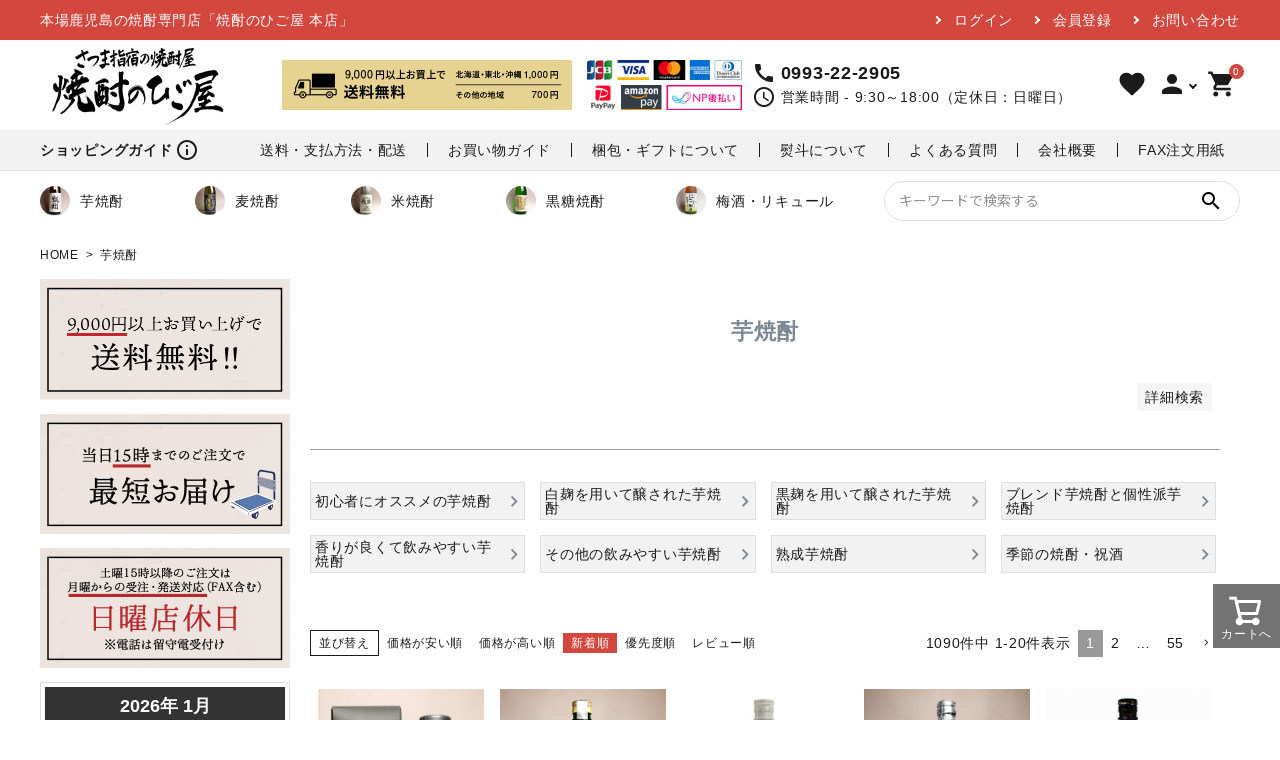

--- FILE ---
content_type: text/html;charset=UTF-8
request_url: https://www.higoya.co.jp/c/imoshochu
body_size: 29106
content:
<!DOCTYPE html>
<html lang="ja"><head>
  <meta charset="UTF-8">
  
  <title>芋焼酎 焼酎のひご屋</title>
  <meta name="viewport" content="width=device-width">


    <meta name="description" content="芋焼酎の一覧ページです。,焼酎のひご屋 本店	本場鹿児島の焼酎専門店「焼酎のひご屋 本店」です。芋焼酎、麦焼酎、米焼酎、黒糖焼酎など本場鹿児島の各種焼酎を取り揃えております。9000円以上のお買い上げで送料無料。セット買い、ギフトラッピング、熨斗なども承っております。">
    <meta name="keywords" content="芋焼酎,焼酎のひご屋 本店">
  
  <link rel="stylesheet" href="https://higoya.itembox.design/system/fs_style.css?t=20251118042546">
  <link rel="stylesheet" href="https://higoya.itembox.design/generate/theme1/fs_theme.css?t=20251118042546">
  <link rel="stylesheet" href="https://higoya.itembox.design/generate/theme1/fs_original.css?t=20251118042546">
  
  <link rel="canonical" href="https://www.higoya.co.jp/c/imoshochu">
  <link rel="next" href="https://www.higoya.co.jp/c/imoshochu?page=2&sort=latest">
  
  
  
  <script>
    window._FS=window._FS||{};_FS.val={"tiktok":{"enabled":false,"pixelCode":null},"recaptcha":{"enabled":false,"siteKey":null},"clientInfo":{"memberId":"guest","fullName":"ゲスト","lastName":"","firstName":"ゲスト","nickName":"ゲスト","stageId":"","stageName":"","subscribedToNewsletter":"false","loggedIn":"false","totalPoints":"","activePoints":"","pendingPoints":"","purchasePointExpiration":"","specialPointExpiration":"","specialPoints":"","pointRate":"","companyName":"","membershipCardNo":"","wishlist":"","prefecture":""},"enhancedEC":{"ga4Dimensions":{"userScope":{"login":"{@ member.logged_in @}","stage":"{@ member.stage_order @}"}},"amazonCheckoutName":"Amazonペイメント","measurementId":"G-YB3WQMFR55","trackingId":"UA-7483293-9","dimensions":{"dimension1":{"key":"log","value":"{@ member.logged_in @}"},"dimension2":{"key":"mem","value":"{@ member.stage_order @}"}}},"shopKey":"higoya","device":"PC","cart":{"stayOnPage":true}};
  </script>
  
  <script src="/shop/js/webstore-nr.js?t=20251118042546"></script>
  <script src="/shop/js/webstore-vg.js?t=20251118042546"></script>
  
    <script src="//r2.future-shop.jp/fs.higoya/pc/recommend.js"></script>
  
  
  
  
  
  
  
  
    <script type="text/javascript" >
      document.addEventListener('DOMContentLoaded', function() {
        _FS.CMATag('{"fs_member_id":"{@ member.id @}","fs_page_kind":"category","fs_category_url":"imoshochu"}')
      })
    </script>
  
  
  <!-- webfont -->
<link href="https://fonts.googleapis.com/icon?family=Material+Icons" rel="stylesheet">
<link href="https://fonts.googleapis.com/css?family=Material+Icons+Outlined" rel="stylesheet">
<link rel="stylesheet" href="https://use.fontawesome.com/releases/v5.5.0/css/all.css">

<!-- bxslider.css -->
<!-- <link rel="stylesheet" href="https://cdn.jsdelivr.net/bxslider/4.2.12/jquery.bxslider.css"> -->

<link rel="stylesheet" href="https://higoya.itembox.design/item/corekara/mainpc.css" type="text/css" />
<!-- **OGPタグ（フリーパーツ）↓↓ -->
<meta property="og:title" content="芋焼酎 焼酎のひご屋">
<meta property="og:type" content="">
<meta property="og:url" content="https://www.higoya.co.jp/c/imoshochu">
<meta property="og:image" content="">
<meta property="og:site_name" content="焼酎のひご屋 本店">
<meta property="og:description" content="芋焼酎の一覧ページです。,焼酎のひご屋 本店	本場鹿児島の焼酎専門店「焼酎のひご屋 本店」です。芋焼酎、麦焼酎、米焼酎、黒糖焼酎など本場鹿児島の各種焼酎を取り揃えております。9000円以上のお買い上げで送料無料。セット買い、ギフトラッピング、熨斗なども承っております。">
<!-- **OGPタグ（フリーパーツ）↑↑ -->

<link rel="stylesheet" type="text/css" href="/fs2shop/css/r_system_preset.css?v3.11.0" />
<link rel="stylesheet" type="text/css" href="/fs2shop/item/higoya/design/template01/css/system_DesignSettings.css" />
<link rel="stylesheet" type="text/css" href="/fs2shop/item/higoya/design/template01/css/system_SizeColorSettings.css" />
<link rel="stylesheet" type="text/css" href="/fs2shop/item/higoya/design/template01/css/system_LayoutSettings.css" />
<link rel="stylesheet" type="text/css" href="/fs2shop/item/higoya/design/template01/css/original.css" />
<link rel="stylesheet" href="http://www.higoya.co.jp/css/rtab.css" />
<script async src="https://www.googletagmanager.com/gtag/js?id=G-YB3WQMFR55"></script>


</head>
<body class="fs-body-category fs-body-category-imoshochu" id="fs_ProductCategory">

<div class="fs-l-page">
<header class="hdr--typeE" id="hdr">
<div class="hdrTop">
  <div class="hdrInner">
    <p class="hdrInfo">
      本場鹿児島の焼酎専門店「焼酎のひご屋 本店」
    </p>

    <nav class="exNav exNav--typeA">
      <ul class="fs-clientInfo">
        <li class="login my-{@ member.logged_in @}"><a href="/p/login">ログイン</a></li>
        <li class="logout my-{@ member.logged_in @}"><a href="/p/logout">ログアウト</a></li>
        <li class="logout my-{@ member.logged_in @}"><a href="/my/top">マイアカウント</a></li>
        <li class="regist my-{@ member.logged_in @}"><a href="/p/register">会員登録</a></li>
        <li><a href="/f/contact">お問い合わせ</a></li>
      </ul>
    </nav>

  </div>
</div>
<div class="hdrMiddle hdrMiddle--logoLeft">
  <div class="hdrInner">
    <div class="hdrMiddle__left">
      <h1 id="hdrLogo"><a href="https://www.higoya.co.jp/"><img class="gNav__listIcon" src="https://higoya.itembox.design/item/corekara/pc_rogo.jpg" alt="" width="192" height="79"></a></h1>
    </div>
    <div class="hdrMiddle__middle">
      <p class="hdrInfo">
        <img src="https://higoya.itembox.design/item/corekara/bnr01.jpg" alt="9,000円以上お買上で送料無料 北海道・東北・沖縄1,000円 その他の地域700円" width="290">
        <img src="https://higoya.itembox.design/item/pay3.jpg" alt="支払い方法" width="155">
      </p>

      <div class="telAndTime">
        <div><i class="material-icons">call</i><strong class="text--xlarge">0993-22-2905</strong></div>
        <div><i class="material-icons">schedule</i>営業時間 - 9:30～18:00（定休日：日曜日）</div>
      </div>

    </div>
    <div class="hdrMiddle__right">
      <nav class="iconNav">
        <ul>
          <li><a href="/my/wishlist"><i class="material-icons">favorite</i></a></li>
          <!-- <li><a href="#"><i class="material-icons">person</i></a></li> -->
          <!-- <li><a href="#"><i class="material-icons">person</i></a></li> -->
          <li class="hasChildren">
            <a href="" class=""><i class="material-icons">person</i></a>
            <ul class="fs-clientInfo">
              <li class="login my-{@ member.logged_in @}"><a href="/p/login">ログイン</a></li>
              <li class="logout my-{@ member.logged_in @}"><a href="/p/logout">ログアウト</a></li>
              <li class="regist my-{@ member.logged_in @}"><a href="/p/register">新規会員登録</a></li>
              <li class="logout my-{@ member.logged_in @}"><a href="/my/top">マイアカウント</a></li>
            </ul>
          </li>
          <li><a href="/p/cart" class="iconNav__cart"><span class="cartAmount fs-client-cart-count">0</span><i class="material-icons">shopping_cart</i></a></li>
        </ul>
      </nav>

    </div>

  </div>
</div>
<section class="hdrutilitynav">
  <div class="container">
    <div class="hdrutilitynav_inner">
      <div class="hdrutility_tit">ショッピングガイド<i class="gNav__listIcon material-icons-outlined">info</i></div>
      <nav class="exNav exNav--typeB">
        <ul>
          <li><a href="https://www.higoya.co.jp/fs/higoya/PostageSettleList.html">送料・支払方法・配送</a></li>
          <li><a href="/c/information/urchase">お買い物ガイド</a></li>
          <li><a href="/c/information/konpou_housou">梱包・ギフトについて</a></li>
          <li><a href="/c/information/noshi">熨斗について</a></li>
          <li><a href="/c/information/q_and_a">よくある質問</a></li>
          <li><a href="https://www.higoya.co.jp/fs/higoya/BusinessDeal.html">会社概要</a></li>
          <li><a href="https://higoya.itembox.design/item/higoya_fax.pdf?t=20260120190107" target="_blank" rel="noopener noreferrer">FAX注文用紙</a></li>
        </ul>
      </nav>

    </div>
  </div>
</section>
<div class="hdrBottom hdrFixed hdrBottom--onlyNav">
  <div class="hdrInner">
    <nav class="gNav gNav--typeC">
      <ul>
        <li><a href="/c/imoshochu"><img class="gNav__listIcon" src="https://higoya.itembox.design/item/corekara/ic01.png" alt="" width="30" height="30">芋焼酎</a></li>
        <li><a href="/c/mugishochu"><img class="gNav__listIcon" src="https://higoya.itembox.design/item/corekara/ic02.png" alt="" width="30" height="30">麦焼酎</a></li>
        <li><a href="/c/komesonota"><img class="gNav__listIcon" src="https://higoya.itembox.design/item/corekara/ic03.png" alt="" width="30" height="30">米焼酎</a></li>
        <li><a href="/c/kokutoushochu"><img class="gNav__listIcon" src="https://higoya.itembox.design/item/corekara/ic04.png" alt="" width="30" height="30">黒糖焼酎</a></li>
        <li><a href="/c/umeshu"><img class="gNav__listIcon" src="https://higoya.itembox.design/item/corekara/ic05.png" alt="" width="30" height="30">梅酒・リキュール</a></li>
      </ul>
    </nav>

    <form action="/p/search" class="searchForm searchFormB" role="search" method="get">
      <div class="searchForm__inner">
        <input type="text" value="" name="keyword" id="s" placeholder="キーワードで検索する">
        <button type="submit" class="searchForm__submit"><i class="gNav__listIcon material-icons">search</i></button>
      </div>
    </form>

  </div>
</div>
</header>
<!-- **パンくずリストパーツ （システムパーツ） ↓↓ -->
<nav class="fs-c-breadcrumb">
<ol class="fs-c-breadcrumb__list">
<li class="fs-c-breadcrumb__listItem">
<a href="/">HOME</a>
</li>
<li class="fs-c-breadcrumb__listItem">
芋焼酎
</li>
</ol>
</nav>
<!-- **パンくずリストパーツ （システムパーツ） ↑↑ -->
<main class="fs-l-main"><div id="fs-page-error-container" class="fs-c-panelContainer">
  
  
</div>
<aside id="side">
<div class="side__bnr">
  <div class="row">
    <div class="col-12"><img src="https://higoya.itembox.design/item/corekara/bnr16.jpg" alt="9000円以上のお買い物で送料無料"></div>
    <div class="col-12"><img src="https://higoya.itembox.design/item/corekara/bnr15.jpg" alt="当日15時までのご注文で最短お届け"></div>
    <div class="col-12"><img src="https://higoya.itembox.design/item/bnr_san_left2.jpg" alt="日曜店休日"></a></div>
    <div class="col-12"><iframe src="https://www.rakuten.ne.jp/gold/higohigo/ogaria/calendar/index.html?id=1643001038&v=1643003315" class="calendar_1643001038" width="250px" height="530px" scrolling="no" frameborder="0" marginheight="0" marginwidth="0"></iframe></div>
    <div class="col-12"><a href="https://www.higoya.co.jp/c/information/q_and_a/#a14" target="_blank" rel="noopener noreferrer"><img src="https://higoya.itembox.design/item/bnr_invoice.jpg" alt="インボイス対応 詳しくはこちらから"></a></div>
    <div class="col-12"><a href="/p/register"><img src="https://higoya.itembox.design/item/corekara/bnr17.jpg" alt="新規登録で300pointプレゼント 登録はこちらから"></a></div>
    <div class="col-12"><a href="http://www.higoya.co.jp/fs/higoya/c/konpou_housou"><img src="https://higoya.itembox.design/item/corekara/bnr18.jpg" alt="ギフトラッピング承っております 詳しくはこちらから"></a></div>
  </div>
</div>
<!-- コマクリ用 -->
<form action="/p/search" method="get" class="side__detailSearch">
  <div class="sds__box">
    <h3 class="sideTitle">キーワードから探す</h3>
    <div class="searchForm searchFormA" role="search" method="get">
      <div class="searchForm__inner">
        <input type="text" value="" name="keyword" maxlength="1000" placeholder="キーワードで検索する">
        <button type="submit" class="searchForm__submit"><i class="gNav__listIcon material-icons">search</i></button>
      </div>
    </div>
  </div>
  <div class="sds__box">
    <h3 class="sideTitle">価格から探す</h3>
    <div class="sds__priceRange"><input name="minprice" maxlength="9" type="tel" class="pliceLower"> <span>円 ～</span> <input type="tel" name="maxprice" maxlength="9" class="priceUpper"> <span>円</span></div>
  </div>
  <div class="sds__box">
    <h3 class="sideTitle">お酒の種類から探す</h3>
    <div class="sds__select">
      <ul>
        <li><input type="checkbox" name="tag" value="芋焼酎" id="sds__select1"><label for="sds__select1" class="checkLabel">芋焼酎</label></li>
        <li><input type="checkbox" name="tag" value="麦焼酎" id="sds__select2"><label for="sds__select2" class="checkLabel">麦焼酎</label></li>
        <li><input type="checkbox" name="tag" value="米焼酎" id="sds__select3"><label for="sds__select3" class="checkLabel">米焼酎</label></li>
        <li><input type="checkbox" name="tag" value="黒糖焼酎" id="sds__select4"><label for="sds__select4" class="checkLabel">黒糖焼酎</label></li>
        <li><input type="checkbox" name="tag" value="梅酒・リキュール" id="sds__select5"><label for="sds__select5" class="checkLabel">梅酒・リキュール</label></li>
        <li><input type="checkbox" name="tag" value="ワイン" id="sds__select6"><label for="sds__select6" class="checkLabel">ワイン</label></li>
        <li><input type="checkbox" name="tag" value="日本酒" id="sds__select7"><label for="sds__select7" class="checkLabel">日本酒</label></li>
        <li><input type="checkbox" name="tag" value="スピリッツ・ウイスキー" id="sds__select8"><label for="sds__select8" class="checkLabel">スピリッツ・ウイスキー</label></li>
        <li><input type="checkbox" name="tag" value="ビール" id="sds__select9"><label for="sds__select9" class="checkLabel">地ビール・発泡酒</label></li>
        <li><input type="checkbox" name="tag" value="特産品" id="sds__select10"><label for="sds__select10" class="checkLabel">特産品</label></li>
        <li><input type="checkbox" name="tag" value="酒器" id="sds__select11"><label for="sds__select11" class="checkLabel">酒器</label></li>
      </ul>
    </div>
  </div>
  <div class="sds__box">
    <h3 class="sideTitle">度数から探す</h3>
    <div class="sds__select">
      <ul>
        <li><input type="checkbox" name="tag" value="0°～19°" id="sds__select12"><label for="sds__select12" class="checkLabel">0°～19°</label></li>
        <li><input type="checkbox" name="tag" value="20°～29°" id="sds__select13"><label for="sds__select13" class="checkLabel">20°～29°</label></li>
        <li><input type="checkbox" name="tag" value="30°～" id="sds__select14"><label for="sds__select14" class="checkLabel">30°～</label></li>
      </ul>
    </div>
  </div>
  <div class="sds__box">
    <h3 class="sideTitle">容量から探す</h3>
    <div class="sds__select">
      <ul>
        <li><input type="checkbox" name="tag" value="～500ml" id="sds__select15"><label for="sds__select15" class="checkLabel">～500ml</label></li>
        <li><input type="checkbox" name="tag" value="500ml～900ml" id="sds__select16"><label for="sds__select16" class="checkLabel">500ml～900ml</label></li>
        <li><input type="checkbox" name="tag" value="1000ml～1800ml" id="sds__select17"><label for="sds__select17" class="checkLabel">1000ml～1800ml</label></li>
      </ul>
    </div>
  </div>
  <div class="sds__box">
    <h3 class="sideTitle">地域から探す</h3>
    <div class="sds__select">
      <ul>
        <li><input type="checkbox" name="tag" value="鹿児島県" id="sds__select18"><label for="sds__select18" class="checkLabel">鹿児島県</label></li>
        <li><input type="checkbox" name="tag" value="宮崎県" id="sds__select19"><label for="sds__select19" class="checkLabel">宮崎県</label></li>
        <li><input type="checkbox" name="tag" value="熊本県" id="sds__select20"><label for="sds__select20" class="checkLabel">熊本県</label></li>
        <li><input type="checkbox" name="tag" value="大分県" id="sds__select21"><label for="sds__select21" class="checkLabel">大分県</label></li>
        <li><input type="checkbox" name="tag" value="長崎県" id="sds__select22"><label for="sds__select22" class="checkLabel">長崎県</label></li>
        <li><input type="checkbox" name="tag" value="佐賀県" id="sds__select23"><label for="sds__select23" class="checkLabel">佐賀県</label></li>
        <li><input type="checkbox" name="tag" value="福岡県" id="sds__select24"><label for="sds__select24" class="checkLabel">福岡県</label></li>
        <li><input type="checkbox" name="tag" value="石川県" id="sds__select25"><label for="sds__select25" class="checkLabel">石川県</label></li>
        <li><input type="checkbox" name="tag" value="高知県" id="sds__select26"><label for="sds__select26" class="checkLabel">高知県</label></li>
        <li><input type="checkbox" name="tag" value="兵庫県" id="sds__select27"><label for="sds__select27" class="checkLabel">兵庫県</label></li>
        <li><input type="checkbox" name="tag" value="東京都" id="sds__select28"><label for="sds__select28" class="checkLabel">東京都</label></li>
      </ul>
    </div>
  </div>
  <div class="sds__box">
    <div class="sds__select">
      <h3 class="sideTitle">並び順</h3>
      <select class="" name="sort">
        <option value="latest">新着順</option>
        <option value="oldest">登録順</option>
        <option value="price_low">価格が安い順</option>
        <option value="price_high">価格が高い順</option>
        <option value="priority">優先度順</option>
        <option value="review">レビュー順</option>
        <option value="keyword">キーワードヒット順</option>
      </select>
    </div>
  </div>
  <button type="submit" id="sds_submit" class="button button--typeA button--ds"><i class="material-icons">manage_search</i>絞り込んで検索</button>
</form>

<!-- コマクリ用 -->
<div class="side__bnr">
  <a href="/p/search?sort=latest" class="side__txtBnr side__txtBnr--typeA" style="background-image: url(https://higoya.itembox.design/item/corekara/bg02.jpg);">
    <strong>新商品一覧</strong>
    <small>NEW ITEMS</small>
  </a>
</div>
<nav class="side__cateNav">
  <h3 class="sideTitle">お酒の種類から選ぶ</h3>
  <ul>
    <li><a href="/c/imoshochu">芋焼酎</a></li>
    <li><a href="/c/mugishochu">麦焼酎</a></li>
    <li><a href="/c/komesonota">米焼酎</a></li>
    <li><a href="/c/kokutoushochu">黒糖焼酎</a></li>
    <li><a href="/c/umeshu">梅酒・リキュール</a></li>
    <li><a href="/c/wine">ワイン</a></li>
    <li><a href="/c/nihonshu">日本酒</a></li>
    <li><a href="/c/spirits">スピリッツ・ウイスキー</a></li>
    <li><a href="/c/beer">地ビール・発泡酒</a></li>
    <li><a href="/c/tokusan">特産品</a></li>
    <li><a href="/c/shuki">酒器</a></li>
  </ul>
</nav>
<div class="side__bnr">
  <span class="side__txtBnr side__txtBnr--typeA" style="background-image: url(https://higoya.itembox.design/item/corekara/bg03.jpg);">
    <strong>味・テイストで探す</strong>
  </span>
</div>

<nav class="side__cateNav">
  <h3 class="sideTitle-icon">
    <span class="iconButton--square">
      <span><img src="https://higoya.itembox.design/item/corekara/ic01.png" class="bnr" width="30" height="30"></span>
      <span>芋焼酎</span>
    </span>
  </h3>
  <ul>
    <li><a href="/c/imoshochu/beginner">初心者にオススメの芋焼酎</a></li>
    <li><a href="/c/imoshochu/shiro">白麹を用いて醸された芋焼酎</a></li>
    <li><a href="/c/imoshochu/kuro">黒麹を用いて醸された芋焼酎</a></li>
    <li><a href="/c/imoshochu/blend">ブレンド芋焼酎と個性派芋焼酎</a></li>
    <li><a href="/c/imoshochu/kaori">香りが良くて飲みやすい芋焼酎</a></li>
    <li><a href="/c/imoshochu/sonotaimo">その他の飲みやすい芋焼酎</a></li>
    <li><a href="/c/imoshochu/jyukusei">熟成芋焼酎</a></li>
    <li><a href="/c/imoshochu/iwaizake">季節の焼酎・祝酒</a></li>
  </ul>
</nav>

<nav class="side__cateNav">
  <h3 class="sideTitle-icon">
    <span class="iconButton--square">
      <span><img src="https://higoya.itembox.design/item/corekara/ic02.png" class="bnr" width="30" height="30"></span>
      <span>麦焼酎</span>
    </span>
  </h3>
  <ul>
    <li><a href="/c/mugishochu/m-soukai">爽快で飲みやすい</a></li>
    <li><a href="/c/mugishochu/m-shikkari">しっかりした深い味わい</a></li>
    <li><a href="/c/mugishochu/m-kashitaru">樫樽熟成</a></li>
    <li><a href="/c/mugishochu/m-sonota">初垂れ・その他</a></li>
    <li><a href="/c/mugishochu/m-yakutaru">屋久杉樽熟成</a></li>
    <li><a href="/c/mugishochu/m-wine">ワインのような香り</a></li>
  </ul>
</nav>

<nav class="side__cateNav">
  <h3 class="sideTitle-icon">
    <span class="iconButton--square">
      <span><img src="https://higoya.itembox.design/item/corekara/ic02.png" class="bnr" width="30" height="30"></span>
      <span>米焼酎</span>
    </span>
  </h3>
  <ul>
    <li><a href="/c/komesonota/k-nomiyasui">飲みやすい</a></li>
    <li><a href="/c/komesonota/k-shikkari">しっかりした味わい</a></li>
    <li><a href="/c/komesonota/k-jukusei">熟成しています</a></li>
    <li><a href="/c/komesonota/k-mochigome">もち米の焼酎</a></li>
    <li><a href="/c/komesonota/k-sonotagenryou">その他の原料の焼酎</a></li>
  </ul>
</nav>

<nav class="side__cateNav">
  <h3 class="sideTitle-icon">
    <span class="iconButton--square">
      <span><img src="https://higoya.itembox.design/item/corekara/ic02.png" class="bnr" width="30" height="30"></span>
      <span>黒糖焼酎</span>
    </span>
  </h3>
  <ul>
    <li><a href="/c/kokutoushochu/s-nomiyasui">飲みやすい</a></li>
    <li><a href="/c/kokutoushochu/s-shikkari">しっかりした味わい</a></li>
    <li><a href="/c/kokutoushochu/s-fukai">深い味わい</a></li>
    <li><a href="/c/kokutoushochu/s-kashitaru">樫樽貯蔵</a></li>
    <li><a href="/c/kokutoushochu/s-genshu">長期熟成・原酒</a></li>
    <li><a href="/c/kokutoushochu/s-hanatare">初垂れ</a></li>
  </ul>
</nav>
<div class="side__bnr">
  <span class="side__txtBnr side__txtBnr--typeA" style="background-image: url(https://higoya.itembox.design/item/corekara/bg04.jpg);">
    <strong>お酒を目的別に探す</strong>
  </span>
</div>

<nav class="side__cateNav">
  <h3 class="sideTitle">行事から選ぶ</h3>
  <ul>
    <li><a href="/c/event/father">父の日</a></li>
    <li><a href="/c/event/mother">母の日</a></li>
    <li><a href="/c/event/ochugen">お中元</a></li>
    <li><a href="/c/event/oseibo">お歳暮</a></li>
    <li><a href="/c/event/keirou">敬老の日</a></li>
    <li><a href="/c/event/valentine">バレンタイン</a></li>
    <li><a href="/c/event/setsubun">節分</a></li>
    <li><a href="/c/event/tanabata">七夕</a></li>
  </ul>
</nav>

<nav class="side__cateNav">
  <h3 class="sideTitle">季節の商品から選ぶ</h3>
  <ul>
    <li><a href="/c/season/spring">春の焼酎</a></li>
    <li><a href="/c/season/summer">夏の焼酎</a></li>
    <li><a href="/c/season/autumn">秋の焼酎</a></li>
    <li><a href="/c/season/winter">冬の焼酎</a></li>
    <li><a href="/c/imoshochu/iwaizake/shinshochu">新焼酎</a></li>
    <li><a href="/c/imoshochu/iwaizake/shinshun">新春の焼酎</a></li>
  </ul>
</nav>

<nav class="side__cateNav">
  <h3 class="sideTitle">蔵元・メーカーから選ぶ</h3>
  <ul>
    <li><a href="/c/kuramoto/kagoshima">鹿児島県</a></li>
    <li><a href="/c/kuramoto/miyazaki">宮崎県</a></li>
    <li><a href="/c/kuramoto/kumamoto">熊本県</a></li>
    <li><a href="/c/kuramoto/oita">大分県</a></li>
    <li><a href="/c/kuramoto/nagasaki">長崎県</a></li>
    <li><a href="/c/kuramoto/saga">佐賀県</a></li>
    <li><a href="/c/kuramoto/fukuoka">福岡県</a></li>
    <li><a href="/c/kuramoto/ishikawa">石川県</a></li>
    <li><a href="/c/kuramoto/kochi">高知県</a></li>
    <li><a href="/c/kuramoto/hyogo">兵庫県</a></li>
    <li><a href="/c/kuramoto/tokyo">東京都</a></li>
  </ul>
</nav>
<div class="side__bnr">
  <div class="row">
    <div class="col-12"><a href="http://www.higoya.co.jp/fs/higoya/c/agehakai"><img src="https://higoya.itembox.design/item/bnr_kuroagehatou.jpg" class="bnr" alt="黒あげは会プロデュースの商品"></a></div>
    <div class="col-12"><a href="http://www.higoya.co.jp/fs/higoya/ob15"><img src="https://higoya.itembox.design/item/corekara/bnr07.jpg" class="bnr" alt="侍士の門"></a></div>
    <div class="col-12"><a href="http://www.higoya.co.jp/fs/higoya/om31/"><img src="https://higoya.itembox.design/item/corekara/bnr08.jpg" class="bnr" alt="吉田類の酒場放浪記"></a></a></div>
    <div class="col-12"><a href="https://www.higoya.co.jp/c/kuramoto/kagoshima/nansatsu/ng/ng01"><img src="https://higoya.itembox.design/item/corekara/bnr09.jpg" class="bnr" alt="薩摩 桐野"></a></div>
  </div>
</div>
</aside>
<section class="fs-l-pageMain"><!-- **ページ見出し（フリーパーツ）↓↓ -->
<h1 class="fs-c-heading fs-c-heading--page">芋焼酎</h1>
<!-- **ページ見出し（フリーパーツ）↑↑ -->
<!-- **詳細商品検索フォーム（フリーパーツ）↓↓ -->
<div class="fs-p-productSearch">
  <div class="fs-p-productSearch__parameter"></div>
  <input type="checkbox" value="" style="display:none;" id="fs_p__ctrlSeachForm">
  <label for="fs_p__ctrlSeachForm" class="fs-p-productSearch__formSwitch">
    <span class="fs-p-productSearch__formOpen">詳細検索</span>
    <span class="fs-p-productSearch__formClose">閉じる</span>
  </label>
  <div class="fs-p-productSearch__search side__detailSearch">
    <form action="/p/search" method="get" class="fs-p-productSearch__form">
      <div class="row">
      	<div class="col-4">
      		<div class="sds__box">
				    <h3 class="sideTitle">キーワードから探す</h3>
				    <div class="searchForm searchFormA" role="search" method="get">
				      <div class="searchForm__inner">
				        <input type="text" value="" name="keyword" maxlength="1000" placeholder="キーワードで検索する">
				        <button type="submit" class="searchForm__submit"><i class="gNav__listIcon material-icons">search</i></button>
				      </div>
				    </div>
				  </div>
				  <div class="sds__box">
				    <h3 class="sideTitle">価格から探す</h3>
				    <div class="sds__priceRange"><input name="minprice" maxlength="9" type="tel" class="pliceLower"> <span>円 ～</span> <input type="tel" name="maxprice" maxlength="9" class="priceUpper"> <span>円</span></div>
				  </div>
				  <div class="sds__box">
				    <h3 class="sideTitle">お酒の種類から探す</h3>
				    <div class="sds__select">
				      <ul>
				        <li><input type="checkbox" name="tag" value="芋焼酎" id="sds__select_1"><label for="sds__select_1" class="checkLabel">芋焼酎</label></li>
				        <li><input type="checkbox" name="tag" value="麦焼酎" id="sds__select_2"><label for="sds__select_2" class="checkLabel">麦焼酎</label></li>
				        <li><input type="checkbox" name="tag" value="米焼酎" id="sds__select_3"><label for="sds__select_3" class="checkLabel">米焼酎</label></li>
				        <li><input type="checkbox" name="tag" value="黒糖焼酎" id="sds__select_4"><label for="sds__select_4" class="checkLabel">黒糖焼酎</label></li>
				        <li><input type="checkbox" name="tag" value="梅酒・リキュール" id="sds__select_5"><label for="sds__select_5" class="checkLabel">梅酒・リキュール</label></li>
				        <li><input type="checkbox" name="tag" value="ワイン" id="sds__select_6"><label for="sds__select_6" class="checkLabel">ワイン</label></li>
				        <li><input type="checkbox" name="tag" value="日本酒" id="sds__select_7"><label for="sds__select_7" class="checkLabel">日本酒</label></li>
				        <li><input type="checkbox" name="tag" value="スピリッツ・ウイスキー" id="sds__select_8"><label for="sds__select_8" class="checkLabel">スピリッツ・ウイスキー</label></li>
				        <li><input type="checkbox" name="tag" value="ビール" id="sds__select_9"><label for="sds__select_9" class="checkLabel">地ビール・発泡酒</label></li>
				        <li><input type="checkbox" name="tag" value="特産品" id="sds__select_10"><label for="sds__select_10" class="checkLabel">特産品</label></li>
				        <li><input type="checkbox" name="tag" value="酒器" id="sds__select_11"><label for="sds__select_11" class="checkLabel">酒器</label></li>
				      </ul>
				    </div>
				  </div>
      	</div>
      	<div class="col-4">
      		<div class="sds__box">
				    <h3 class="sideTitle">度数から探す</h3>
				    <div class="sds__select">
				      <ul>
				        <li><input type="checkbox" name="tag" value="0°～19°" id="sds__select_12"><label for="sds__select_12" class="checkLabel">0°～19°</label></li>
				        <li><input type="checkbox" name="tag" value="20°～29°" id="sds__select_13"><label for="sds__select_13" class="checkLabel">20°～29°</label></li>
				        <li><input type="checkbox" name="tag" value="30°～" id="sds__select_14"><label for="sds__select_14" class="checkLabel">30°～</label></li>
				      </ul>
				    </div>
				  </div>
				  <div class="sds__box">
				    <h3 class="sideTitle">容量から探す</h3>
				    <div class="sds__select">
				      <ul>
				        <li><input type="checkbox" name="tag" value="～500ml" id="sds__select_15"><label for="sds__select_15" class="checkLabel">～500ml</label></li>
				        <li><input type="checkbox" name="tag" value="500ml～900ml" id="sds__select_16"><label for="sds__select_16" class="checkLabel">500ml～900ml</label></li>
				        <li><input type="checkbox" name="tag" value="1000ml～1800ml" id="sds__select_17"><label for="sds__select_17" class="checkLabel">1000ml～1800ml</label></li>
				      </ul>
				    </div>
				  </div>
      	</div>
      	<div class="col-4">
      		<div class="sds__box">
				    <h3 class="sideTitle">地域から探す</h3>
				    <div class="sds__select">
				      <ul>
				        <li><input type="checkbox" name="tag" value="鹿児島県" id="sds__select_16"><label for="sds__select_18" class="checkLabel">鹿児島県</label></li>
				        <li><input type="checkbox" name="tag" value="宮崎県" id="sds__select_19"><label for="sds__select_19" class="checkLabel">宮崎県</label></li>
				        <li><input type="checkbox" name="tag" value="熊本県" id="sds__select_20"><label for="sds__select_20" class="checkLabel">熊本県</label></li>
				        <li><input type="checkbox" name="tag" value="大分県" id="sds__select_21"><label for="sds__select_21" class="checkLabel">大分県</label></li>
				        <li><input type="checkbox" name="tag" value="長崎県" id="sds__select_22"><label for="sds__select_22" class="checkLabel">長崎県</label></li>
				        <li><input type="checkbox" name="tag" value="佐賀県" id="sds__select_23"><label for="sds__select_23" class="checkLabel">佐賀県</label></li>
				        <li><input type="checkbox" name="tag" value="福岡県" id="sds__select_24"><label for="sds__select_24" class="checkLabel">福岡県</label></li>
				        <li><input type="checkbox" name="tag" value="石川県" id="sds__select_25"><label for="sds__select_25" class="checkLabel">石川県</label></li>
				        <li><input type="checkbox" name="tag" value="高知県" id="sds__select_26"><label for="sds__select_26" class="checkLabel">高知県</label></li>
				        <li><input type="checkbox" name="tag" value="兵庫県" id="sds__select_27"><label for="sds__select_27" class="checkLabel">兵庫県</label></li>
				        <li><input type="checkbox" name="tag" value="東京都" id="sds__select_28"><label for="sds__select_28" class="checkLabel">東京都</label></li>
				      </ul>
				    </div>
				  </div>
				  <div class="sds__box">
				    <div class="sds__select">
				      <h3 class="sideTitle">並び順</h3>
				      <select class="" name="sort">
				        <option value="latest">新着順</option>
				        <option value="oldest">登録順</option>
				        <option value="price_low">価格が安い順</option>
				        <option value="price_high">価格が高い順</option>
				        <option value="priority">優先度順</option>
				        <option value="review">レビュー順</option>
				        <option value="keyword">キーワードヒット順</option>
				      </select>
				    </div>
				  </div>
				  <button type="submit" id="sds_submit" class="button button--typeA button--ds"><i class="material-icons">manage_search</i>絞り込んで検索</button>
      	</div>
      </div>
    </form>
  </div>
</div>

<script type="application/ld+json">
{
  "@context": "http://schema.org",
  "@type": "WebSite",
  "url": "https://www.higoya.co.jp",
  "potentialAction": {
    "@type": "SearchAction",
    "target": "https://www.higoya.co.jp/p/search?keyword={search_term_string}",
    "query-input": "required name=search_term_string"
  }
}
</script>
<!-- **詳細商品検索フォーム（フリーパーツ）↑↑ -->

<style>
.fs-p-productSearch .side__detailSearch {
	border: none;
	padding: 0;
}
</style>
<style>
img{
	vertical-align: top;
}
a:hover{
	opacity: 0.8;
	filter: alpha(opacity=80);
	-ms-filter: "alpha( opacity=80 )";
}




#category{
	padding: 30px 0 20px;
}




table.imgonly tr, th, td {
	border-collapse: collapse;
	border-spacing: 0;
	padding: 0;
	margin: 0;
}

</style>






<!-- **商品グループ表示（システムパーツ）↓↓ -->
<div class="fs-c-subgroup">
  <div class="fs-c-listControl">
<div class="fs-c-listControl__status">
<span class="fs-c-listControl__status__total">8<span class="fs-c-listControl__status__total__label">件中</span></span>
<span class="fs-c-listControl__status__indication">1<span class="fs-c-listControl__status__indication__separator">-</span>8<span class="fs-c-listControl__status__indication__label">件表示</span></span>
</div>
</div>
  <ul class="fs-c-subgroupList">
  
    <li class="fs-c-subgroupList__item">
      <a href="/c/imoshochu/beginner" class="fs-c-subgroupList__link">
        
        <div class="fs-c-subgroupList__label">初心者にオススメの芋焼酎</div>
        
      </a>
    </li>
  
    <li class="fs-c-subgroupList__item">
      <a href="/c/imoshochu/shiro" class="fs-c-subgroupList__link">
        
        <div class="fs-c-subgroupList__label">白麹を用いて醸された芋焼酎</div>
        
      </a>
    </li>
  
    <li class="fs-c-subgroupList__item">
      <a href="/c/imoshochu/kuro" class="fs-c-subgroupList__link">
        
        <div class="fs-c-subgroupList__label">黒麹を用いて醸された芋焼酎</div>
        
      </a>
    </li>
  
    <li class="fs-c-subgroupList__item">
      <a href="/c/imoshochu/blend" class="fs-c-subgroupList__link">
        
        <div class="fs-c-subgroupList__label">ブレンド芋焼酎と個性派芋焼酎</div>
        
      </a>
    </li>
  
    <li class="fs-c-subgroupList__item">
      <a href="/c/imoshochu/kaori" class="fs-c-subgroupList__link">
        
        <div class="fs-c-subgroupList__label">香りが良くて飲みやすい芋焼酎</div>
        
      </a>
    </li>
  
    <li class="fs-c-subgroupList__item">
      <a href="/c/imoshochu/sonotaimo" class="fs-c-subgroupList__link">
        
        <div class="fs-c-subgroupList__label">その他の飲みやすい芋焼酎</div>
        
      </a>
    </li>
  
    <li class="fs-c-subgroupList__item">
      <a href="/c/imoshochu/jyukusei" class="fs-c-subgroupList__link">
        
        <div class="fs-c-subgroupList__label">熟成芋焼酎</div>
        
      </a>
    </li>
  
    <li class="fs-c-subgroupList__item">
      <a href="/c/imoshochu/iwaizake" class="fs-c-subgroupList__link">
        
        <div class="fs-c-subgroupList__label">季節の焼酎・祝酒</div>
        
      </a>
    </li>
  
  </ul>
  <div class="fs-c-listControl">
<div class="fs-c-listControl__status">
<span class="fs-c-listControl__status__total">8<span class="fs-c-listControl__status__total__label">件中</span></span>
<span class="fs-c-listControl__status__indication">1<span class="fs-c-listControl__status__indication__separator">-</span>8<span class="fs-c-listControl__status__indication__label">件表示</span></span>
</div>
</div>
</div>
<!-- **商品グループ表示（システムパーツ）↑↑ -->

<!-- **商品グループエリア（システムパーツグループ）↓↓ -->

  <div class="fs-c-productList">
    
      <!-- **並び替え・ページャーパーツ（システムパーツ） ↓↓ -->
<div class="fs-c-productList__controller">
  <div class="fs-c-sortItems">
  <span class="fs-c-sortItems__label">並び替え</span>
  <ul class="fs-c-sortItems__list">
  <li class="fs-c-sortItems__list__item">
  <a href="/c/imoshochu?sort=price_low" class="fs-c-sortItems__list__item__label">価格が安い順</a>
  </li>
  <li class="fs-c-sortItems__list__item">
  <a href="/c/imoshochu?sort=price_high" class="fs-c-sortItems__list__item__label">価格が高い順</a>
  </li>
  <li class="fs-c-sortItems__list__item is-active">
  <span class="fs-c-sortItems__list__item__label">新着順</span>
  </li>
  <li class="fs-c-sortItems__list__item">
  <a href="/c/imoshochu?sort=priority" class="fs-c-sortItems__list__item__label">優先度順</a>
  </li>
  <li class="fs-c-sortItems__list__item">
  <a href="/c/imoshochu?sort=review" class="fs-c-sortItems__list__item__label">レビュー順</a>
  </li>
  </ul>
  </div>
  <div class="fs-c-listControl">
<div class="fs-c-listControl__status">
<span class="fs-c-listControl__status__total">1090<span class="fs-c-listControl__status__total__label">件中</span></span>
<span class="fs-c-listControl__status__indication">1<span class="fs-c-listControl__status__indication__separator">-</span>20<span class="fs-c-listControl__status__indication__label">件表示</span></span>
</div>
<div class="fs-c-pagination">
<span class="fs-c-pagination__item is-active">1</span>
<a href="/c/imoshochu?page=2&sort=latest" class="fs-c-pagination__item" role="button">2</a>
<span class="fs-c-pagination__item">…</span>
<a href="/c/imoshochu?page=55&sort=latest" class="fs-c-pagination__item" role="button">55</a>
<a href="/c/imoshochu?page=2&sort=latest" class="fs-c-pagination__item fs-c-pagination__item--next" role="button" aria-label="次のページへ"></a></div>
</div>
</div>
<!-- **並び替え・ページャーパーツ（システムパーツ） ↑↑ -->
<!-- **商品一覧（システムパーツグループ）↓↓ -->
<div class="fs-c-productList__list" data-add-to-cart-setting="">
<article class="fs-c-productList__list__item fs-c-productListItem" data-product-id="2954">
<form>

<input type="hidden" name="productId" value="2954">
<input type="hidden" name="verticalVariationNo" value="">
<input type="hidden" name="horizontalVariationNo" value="">
<input type="hidden" name="staffStartSkuCode" value="">
<input type="hidden" name="quantity" value="1">

<!-- **商品画像・拡大パーツ（システムパーツ）↓↓ -->
<div class="fs-c-productListItem__imageContainer">
  <div class="fs-c-productListItem__image fs-c-productImage">
  
    <a href="/c/kuramoto/kagoshima/satsumahantou/sm/sm506">
      <img data-layzr="https://higoya.itembox.design/product/029/000000002954/000000002954-01-m.jpg?t&#x3D;20260120182032" alt="土竜 10年貯蔵 30度 720ml" src="https://higoya.itembox.design/item/src/loading.svg?t&#x3D;20260120190107" class="fs-c-productListItem__image__image fs-c-productImage__image">
    </a>
  
  </div>
</div>
<div class="fs-c-productListItem__viewMoreImageButton fs-c-buttonContainer">
<button type="button" class="fs-c-button--viewMoreImage fs-c-button--plain">
  <span class="fs-c-button__label">他の画像を見る</span>
</button>
</div>
<aside class="fs-c-productImageModal" style="display: none;">
  <div class="fs-c-productImageModal__inner">
    <span class="fs-c-productImageModal__close" role="button" aria-label="閉じる"></span>
    <div class="fs-c-productImageModal__contents">
      <div class="fs-c-productImageModalCarousel fs-c-slick">
        <div class="fs-c-productImageModalCarousel__track">
        
          <div>
            <figure class="fs-c-productImageModalCarousel__figure">
              
              <img data-lazy="https://higoya.itembox.design/product/029/000000002954/000000002954-01-xl.jpg?t&#x3D;20260120182032" data-src="https://higoya.itembox.design/product/029/000000002954/000000002954-01-xl.jpg?t&#x3D;20260120182032" alt="土竜 10年貯蔵 30度 720ml" src="https://higoya.itembox.design/item/src/loading.svg?t&#x3D;20260120190107" class="fs-c-productImageModalCarousel__figure__image">
            </figure>
          </div>
        
        </div>
      </div>
    </div>
  </div>
</aside>
<!-- **商品画像・拡大パーツ（システムパーツ）↑↑ -->
<!-- **商品名パーツ（システムパーツ）↓↓ -->
<h2 class="fs-c-productListItem__productName fs-c-productName">
  
  <a href="/c/kuramoto/kagoshima/satsumahantou/sm/sm506">
    <span class="fs-c-productName__name">土竜 10年貯蔵 30度 720ml【さつま無双】《芋焼酎》もぐら</span>
  </a>
  
</h2>
<!-- **商品名パーツ（システムパーツ）↑↑ -->

<!-- **商品マークパーツ（システムパーツ）↓↓ -->
<div class="fs-c-productMarks">
  
    <ul class="fs-c-productMark">
      <li class="fs-c-productMark__item">
        <span class="tag3 fs-c-productMark__mark--0 fs-c-productMark__mark">
<span class="fs-c-productMark__label">ネット購入不可</span>
</span>

        </li>
      
    </ul>
  
  
</div>
<!-- **商品マークパーツ（システムパーツ）↑↑ -->


<!-- **商品価格パーツ（システムパーツ）↓↓ -->
<div class="fs-c-productListItem__prices fs-c-productPrices">
  
  
    
      <div class="fs-c-productPrice fs-c-productPrice--selling">
        
  
    
    <span class="fs-c-productPrice__main">
      
        <span class="fs-c-productPrice__main__label">価格</span>
      
      <span class="fs-c-productPrice__main__price fs-c-price">
        <span class="fs-c-price__currencyMark">&yen;</span>
        <span class="fs-c-price__value">3,300</span>
      </span>
    </span>
    <span class="fs-c-productPrice__addon">
      <span class="fs-c-productPrice__addon__label">税込</span>
    </span>
    
  

      </div>
    
    
    
  
    
</div>
<!-- **商品価格パーツ（システムパーツ）↑↑ -->






  


<span class="hideNext"></span>
<!-- **カート・バリエーションごとにボタンパーツ（システムパーツ）↓↓ -->
<div class="fs-c-productListItem__control fs-c-buttonContainer" data-product-id="2954" data-vertical-variation-no="" data-horizontal-variation-no="" data-vertical-admin-no="" data-horizontal-admin-no="">

<button type="button" class="fs-c-button--addToCart--list fs-c-button--plain">
<span class="fs-c-button__label">カートに入れる</span>
</button>

<button type="button" class="fs-c-button--addToWishList--icon fs-c-button--particular">
<span class="fs-c-button__label">お気に入りに登録する</span>
</button>

</div>


<!-- **カート・バリエーションごとにボタンパーツ（システムパーツ）↑↑ -->
<!--レビュー件数：0件-->

<div class="productRating ratingcount-0">
<div class="fs-c-rating">
    <div class="fs-c-rating__stars fs-c-reviewStars" data-ratingcount=""></div>
    <div class="fs-c-rating__value" aria-label="レビュー平均評価 "></div>
    </div>
    <div>（<a href="/c/kuramoto/kagoshima/satsumahantou/sm/sm506">0</a>）</div>
 </div>

<style media="screen">
    .productRating{
        display:flex;
        align-items:flex-end;
        flex-wrap:wrap;
        }

    .ratingcount-0{
        display:none;
        }

    .fs-c-rating{
        display:flex;
        }
</style>
</form>

<span data-id="fs-analytics" data-product-url="sm506" data-eec="{&quot;category&quot;:&quot;蔵元・メ/鹿児島県/薩摩半島&quot;,&quot;name&quot;:&quot;土竜 10年貯蔵 30度 720ml【さつま無双】《芋焼酎》もぐら&quot;,&quot;list_name&quot;:&quot;芋焼酎&quot;,&quot;quantity&quot;:1,&quot;id&quot;:&quot;sm506&quot;,&quot;brand&quot;:&quot;指宿酒造&quot;,&quot;fs-add_to_cart-price&quot;:3300,&quot;price&quot;:3300,&quot;fs-select_content-price&quot;:3300,&quot;fs-begin_checkout-price&quot;:3300,&quot;fs-remove_from_cart-price&quot;:3300}" data-ga4="{&quot;item_list_name&quot;:&quot;芋焼酎&quot;,&quot;currency&quot;:&quot;JPY&quot;,&quot;item_list_id&quot;:&quot;product&quot;,&quot;value&quot;:3300,&quot;items&quot;:[{&quot;fs-begin_checkout-price&quot;:3300,&quot;item_category2&quot;:&quot;鹿児島県&quot;,&quot;item_category3&quot;:&quot;薩摩半島中部&quot;,&quot;item_category4&quot;:&quot;さつま無双&quot;,&quot;item_list_id&quot;:&quot;product&quot;,&quot;fs-add_payment_info-price&quot;:3300,&quot;item_id&quot;:&quot;sm506&quot;,&quot;item_category&quot;:&quot;蔵元・メーカー&quot;,&quot;quantity&quot;:1,&quot;item_name&quot;:&quot;土竜 10年貯蔵 30度 720ml【さつま無双】《芋焼酎》もぐら&quot;,&quot;price&quot;:3300,&quot;fs-select_item-price&quot;:3300,&quot;item_list_name&quot;:&quot;芋焼酎&quot;,&quot;fs-view_item-price&quot;:3300,&quot;fs-select_content-price&quot;:3300,&quot;fs-add_to_cart-price&quot;:3300,&quot;fs-remove_from_cart-price&quot;:3300,&quot;item_brand&quot;:&quot;指宿&quot;,&quot;currency&quot;:&quot;JPY&quot;}]}" data-category-eec="{&quot;sm506&quot;:{&quot;type&quot;:&quot;1&quot;}}" data-category-ga4="{&quot;sm506&quot;:{&quot;type&quot;:&quot;1&quot;}}"></span>

</article>
<article class="fs-c-productList__list__item fs-c-productListItem" data-product-id="2953">
<form>

<input type="hidden" name="productId" value="2953">
<input type="hidden" name="verticalVariationNo" value="">
<input type="hidden" name="horizontalVariationNo" value="">
<input type="hidden" name="staffStartSkuCode" value="">
<input type="hidden" name="quantity" value="1">

<!-- **商品画像・拡大パーツ（システムパーツ）↓↓ -->
<div class="fs-c-productListItem__imageContainer">
  <div class="fs-c-productListItem__image fs-c-productImage">
  
    <a href="/c/kuramoto/kagoshima/satsumahantou/sm/sm505">
      <img data-layzr="https://higoya.itembox.design/product/029/000000002953/000000002953-01-m.jpg?t&#x3D;20260120182032" alt="金もぐら 25度 1800ml" src="https://higoya.itembox.design/item/src/loading.svg?t&#x3D;20260120190107" class="fs-c-productListItem__image__image fs-c-productImage__image">
    </a>
  
  </div>
</div>
<div class="fs-c-productListItem__viewMoreImageButton fs-c-buttonContainer">
<button type="button" class="fs-c-button--viewMoreImage fs-c-button--plain">
  <span class="fs-c-button__label">他の画像を見る</span>
</button>
</div>
<aside class="fs-c-productImageModal" style="display: none;">
  <div class="fs-c-productImageModal__inner">
    <span class="fs-c-productImageModal__close" role="button" aria-label="閉じる"></span>
    <div class="fs-c-productImageModal__contents">
      <div class="fs-c-productImageModalCarousel fs-c-slick">
        <div class="fs-c-productImageModalCarousel__track">
        
          <div>
            <figure class="fs-c-productImageModalCarousel__figure">
              
              <img data-lazy="https://higoya.itembox.design/product/029/000000002953/000000002953-01-xl.jpg?t&#x3D;20260120182032" data-src="https://higoya.itembox.design/product/029/000000002953/000000002953-01-xl.jpg?t&#x3D;20260120182032" alt="金もぐら 25度 1800ml" src="https://higoya.itembox.design/item/src/loading.svg?t&#x3D;20260120190107" class="fs-c-productImageModalCarousel__figure__image">
            </figure>
          </div>
        
        </div>
      </div>
    </div>
  </div>
</aside>
<!-- **商品画像・拡大パーツ（システムパーツ）↑↑ -->
<!-- **商品名パーツ（システムパーツ）↓↓ -->
<h2 class="fs-c-productListItem__productName fs-c-productName">
  
  <a href="/c/kuramoto/kagoshima/satsumahantou/sm/sm505">
    <span class="fs-c-productName__name">金もぐら 25度 1800ml【さつま無双】《芋焼酎》</span>
  </a>
  
</h2>
<!-- **商品名パーツ（システムパーツ）↑↑ -->

<!-- **商品マークパーツ（システムパーツ）↓↓ -->
<div class="fs-c-productMarks">
  
    <ul class="fs-c-productMark">
      <li class="fs-c-productMark__item">
        <span class="tag3 fs-c-productMark__mark--0 fs-c-productMark__mark">
<span class="fs-c-productMark__label">ネット購入不可</span>
</span>

        </li>
      
    </ul>
  
  
</div>
<!-- **商品マークパーツ（システムパーツ）↑↑ -->


<!-- **商品価格パーツ（システムパーツ）↓↓ -->
<div class="fs-c-productListItem__prices fs-c-productPrices">
  
  
    
      <div class="fs-c-productPrice fs-c-productPrice--selling">
        
  
    
    <span class="fs-c-productPrice__main">
      
        <span class="fs-c-productPrice__main__label">価格</span>
      
      <span class="fs-c-productPrice__main__price fs-c-price">
        <span class="fs-c-price__currencyMark">&yen;</span>
        <span class="fs-c-price__value">3,190</span>
      </span>
    </span>
    <span class="fs-c-productPrice__addon">
      <span class="fs-c-productPrice__addon__label">税込</span>
    </span>
    
  

      </div>
    
    
    
  
    
</div>
<!-- **商品価格パーツ（システムパーツ）↑↑ -->






  


<span class="hideNext"></span>
<!-- **カート・バリエーションごとにボタンパーツ（システムパーツ）↓↓ -->
<div class="fs-c-productListItem__control fs-c-buttonContainer" data-product-id="2953" data-vertical-variation-no="" data-horizontal-variation-no="" data-vertical-admin-no="" data-horizontal-admin-no="">

<button type="button" class="fs-c-button--addToCart--list fs-c-button--plain">
<span class="fs-c-button__label">カートに入れる</span>
</button>

<button type="button" class="fs-c-button--addToWishList--icon fs-c-button--particular">
<span class="fs-c-button__label">お気に入りに登録する</span>
</button>

</div>


<!-- **カート・バリエーションごとにボタンパーツ（システムパーツ）↑↑ -->
<!--レビュー件数：0件-->

<div class="productRating ratingcount-0">
<div class="fs-c-rating">
    <div class="fs-c-rating__stars fs-c-reviewStars" data-ratingcount=""></div>
    <div class="fs-c-rating__value" aria-label="レビュー平均評価 "></div>
    </div>
    <div>（<a href="/c/kuramoto/kagoshima/satsumahantou/sm/sm505">0</a>）</div>
 </div>

<style media="screen">
    .productRating{
        display:flex;
        align-items:flex-end;
        flex-wrap:wrap;
        }

    .ratingcount-0{
        display:none;
        }

    .fs-c-rating{
        display:flex;
        }
</style>
</form>

<span data-id="fs-analytics" data-product-url="sm505" data-eec="{&quot;category&quot;:&quot;蔵元・メ/鹿児島県/薩摩半島&quot;,&quot;name&quot;:&quot;金もぐら 25度 1800ml【さつま無双】《芋焼酎》&quot;,&quot;list_name&quot;:&quot;芋焼酎&quot;,&quot;quantity&quot;:1,&quot;id&quot;:&quot;sm505&quot;,&quot;brand&quot;:&quot;指宿酒造&quot;,&quot;fs-add_to_cart-price&quot;:3190,&quot;price&quot;:3190,&quot;fs-select_content-price&quot;:3190,&quot;fs-begin_checkout-price&quot;:3190,&quot;fs-remove_from_cart-price&quot;:3190}" data-ga4="{&quot;item_list_name&quot;:&quot;芋焼酎&quot;,&quot;currency&quot;:&quot;JPY&quot;,&quot;item_list_id&quot;:&quot;product&quot;,&quot;value&quot;:3190,&quot;items&quot;:[{&quot;fs-begin_checkout-price&quot;:3190,&quot;item_category2&quot;:&quot;鹿児島県&quot;,&quot;item_category3&quot;:&quot;薩摩半島中部&quot;,&quot;item_category4&quot;:&quot;さつま無双&quot;,&quot;item_list_id&quot;:&quot;product&quot;,&quot;fs-add_payment_info-price&quot;:3190,&quot;item_id&quot;:&quot;sm505&quot;,&quot;item_category&quot;:&quot;蔵元・メーカー&quot;,&quot;quantity&quot;:1,&quot;item_name&quot;:&quot;金もぐら 25度 1800ml【さつま無双】《芋焼酎》&quot;,&quot;price&quot;:3190,&quot;fs-select_item-price&quot;:3190,&quot;item_list_name&quot;:&quot;芋焼酎&quot;,&quot;fs-view_item-price&quot;:3190,&quot;fs-select_content-price&quot;:3190,&quot;fs-add_to_cart-price&quot;:3190,&quot;fs-remove_from_cart-price&quot;:3190,&quot;item_brand&quot;:&quot;指宿&quot;,&quot;currency&quot;:&quot;JPY&quot;}]}" data-category-eec="{&quot;sm505&quot;:{&quot;type&quot;:&quot;1&quot;}}" data-category-ga4="{&quot;sm505&quot;:{&quot;type&quot;:&quot;1&quot;}}"></span>

</article>
<article class="fs-c-productList__list__item fs-c-productListItem" data-product-id="2952">
<form>

<input type="hidden" name="productId" value="2952">
<input type="hidden" name="verticalVariationNo" value="">
<input type="hidden" name="horizontalVariationNo" value="">
<input type="hidden" name="staffStartSkuCode" value="">
<input type="hidden" name="quantity" value="1">

<!-- **商品画像・拡大パーツ（システムパーツ）↓↓ -->
<div class="fs-c-productListItem__imageContainer">
  <div class="fs-c-productListItem__image fs-c-productImage">
  
    <a href="/c/kuramoto/miyazaki/skg/skg29">
      <img data-layzr="https://higoya.itembox.design/product/029/000000002952/000000002952-01-m.jpg?t&#x3D;20260120182032" alt="むげつ まるみ 長期甕貯蔵酒 25度1800ml" src="https://higoya.itembox.design/item/src/loading.svg?t&#x3D;20260120190107" class="fs-c-productListItem__image__image fs-c-productImage__image">
    </a>
  
  </div>
</div>
<div class="fs-c-productListItem__viewMoreImageButton fs-c-buttonContainer">
<button type="button" class="fs-c-button--viewMoreImage fs-c-button--plain">
  <span class="fs-c-button__label">他の画像を見る</span>
</button>
</div>
<aside class="fs-c-productImageModal" style="display: none;">
  <div class="fs-c-productImageModal__inner">
    <span class="fs-c-productImageModal__close" role="button" aria-label="閉じる"></span>
    <div class="fs-c-productImageModal__contents">
      <div class="fs-c-productImageModalCarousel fs-c-slick">
        <div class="fs-c-productImageModalCarousel__track">
        
          <div>
            <figure class="fs-c-productImageModalCarousel__figure">
              
              <img data-lazy="https://higoya.itembox.design/product/029/000000002952/000000002952-01-xl.jpg?t&#x3D;20260120182032" data-src="https://higoya.itembox.design/product/029/000000002952/000000002952-01-xl.jpg?t&#x3D;20260120182032" alt="むげつ まるみ 長期甕貯蔵酒 25度1800ml" src="https://higoya.itembox.design/item/src/loading.svg?t&#x3D;20260120190107" class="fs-c-productImageModalCarousel__figure__image">
            </figure>
          </div>
        
        </div>
      </div>
    </div>
  </div>
</aside>
<!-- **商品画像・拡大パーツ（システムパーツ）↑↑ -->
<!-- **商品名パーツ（システムパーツ）↓↓ -->
<h2 class="fs-c-productListItem__productName fs-c-productName">
  
  <a href="/c/kuramoto/miyazaki/skg/skg29">
    <span class="fs-c-productName__name">むげつ まるみ 長期甕貯蔵酒 25度1800ml 【櫻の郷酒造】《芋焼酎》</span>
  </a>
  
</h2>
<!-- **商品名パーツ（システムパーツ）↑↑ -->


<!-- **商品価格パーツ（システムパーツ）↓↓ -->
<div class="fs-c-productListItem__prices fs-c-productPrices">
  
  
    
      <div class="fs-c-productPrice fs-c-productPrice--selling">
        
  
    
    <span class="fs-c-productPrice__main">
      
        <span class="fs-c-productPrice__main__label">価格</span>
      
      <span class="fs-c-productPrice__main__price fs-c-price">
        <span class="fs-c-price__currencyMark">&yen;</span>
        <span class="fs-c-price__value">2,530</span>
      </span>
    </span>
    <span class="fs-c-productPrice__addon">
      <span class="fs-c-productPrice__addon__label">税込</span>
    </span>
    
  

      </div>
    
    
    
  
    
</div>
<!-- **商品価格パーツ（システムパーツ）↑↑ -->






  



<!-- **カート・バリエーションごとにボタンパーツ（システムパーツ）↓↓ -->
<div class="fs-c-productListItem__control fs-c-buttonContainer" data-product-id="2952" data-vertical-variation-no="" data-horizontal-variation-no="" data-vertical-admin-no="" data-horizontal-admin-no="">

<button type="button" class="fs-c-button--addToCart--list fs-c-button--plain">
<span class="fs-c-button__label">カートに入れる</span>
</button>

<button type="button" class="fs-c-button--addToWishList--icon fs-c-button--particular">
<span class="fs-c-button__label">お気に入りに登録する</span>
</button>

</div>


<!-- **カート・バリエーションごとにボタンパーツ（システムパーツ）↑↑ -->
<!--レビュー件数：0件-->

<div class="productRating ratingcount-0">
<div class="fs-c-rating">
    <div class="fs-c-rating__stars fs-c-reviewStars" data-ratingcount=""></div>
    <div class="fs-c-rating__value" aria-label="レビュー平均評価 "></div>
    </div>
    <div>（<a href="/c/kuramoto/miyazaki/skg/skg29">0</a>）</div>
 </div>

<style media="screen">
    .productRating{
        display:flex;
        align-items:flex-end;
        flex-wrap:wrap;
        }

    .ratingcount-0{
        display:none;
        }

    .fs-c-rating{
        display:flex;
        }
</style>
</form>

<span data-id="fs-analytics" data-product-url="skg29" data-eec="{&quot;price&quot;:2530,&quot;fs-select_content-price&quot;:2530,&quot;category&quot;:&quot;蔵元・メ/宮崎県/櫻の郷酒&quot;,&quot;fs-add_to_cart-price&quot;:2530,&quot;name&quot;:&quot;むげつ まるみ 長期甕貯蔵酒 25度1800ml 【櫻の郷酒造】《芋焼酎》&quot;,&quot;quantity&quot;:1,&quot;list_name&quot;:&quot;芋焼酎&quot;,&quot;fs-remove_from_cart-price&quot;:2530,&quot;id&quot;:&quot;skg29&quot;,&quot;fs-begin_checkout-price&quot;:2530}" data-ga4="{&quot;item_list_name&quot;:&quot;芋焼酎&quot;,&quot;currency&quot;:&quot;JPY&quot;,&quot;item_list_id&quot;:&quot;product&quot;,&quot;value&quot;:2530,&quot;items&quot;:[{&quot;fs-select_content-price&quot;:2530,&quot;fs-select_item-price&quot;:2530,&quot;item_name&quot;:&quot;むげつ まるみ 長期甕貯蔵酒 25度1800ml 【櫻の郷酒造】《芋焼酎》&quot;,&quot;item_list_name&quot;:&quot;芋焼酎&quot;,&quot;fs-add_payment_info-price&quot;:2530,&quot;currency&quot;:&quot;JPY&quot;,&quot;quantity&quot;:1,&quot;price&quot;:2530,&quot;item_category2&quot;:&quot;宮崎県&quot;,&quot;item_id&quot;:&quot;skg29&quot;,&quot;fs-remove_from_cart-price&quot;:2530,&quot;item_category3&quot;:&quot;櫻の郷酒造&quot;,&quot;item_category&quot;:&quot;蔵元・メーカー&quot;,&quot;item_list_id&quot;:&quot;product&quot;,&quot;fs-view_item-price&quot;:2530,&quot;fs-add_to_cart-price&quot;:2530,&quot;fs-begin_checkout-price&quot;:2530}]}" data-category-eec="{&quot;skg29&quot;:{&quot;type&quot;:&quot;1&quot;}}" data-category-ga4="{&quot;skg29&quot;:{&quot;type&quot;:&quot;1&quot;}}"></span>

</article>
<article class="fs-c-productList__list__item fs-c-productListItem" data-product-id="2951">
<form>

<input type="hidden" name="productId" value="2951">
<input type="hidden" name="verticalVariationNo" value="">
<input type="hidden" name="horizontalVariationNo" value="">
<input type="hidden" name="staffStartSkuCode" value="">
<input type="hidden" name="quantity" value="1">

<!-- **商品画像・拡大パーツ（システムパーツ）↓↓ -->
<div class="fs-c-productListItem__imageContainer">
  <div class="fs-c-productListItem__image fs-c-productImage">
  
    <a href="/c/kuramoto/kagoshima/oosumi/om/om37-2026">
      <img data-layzr="https://higoya.itembox.design/product/029/000000002951/000000002951-01-m.jpg?t&#x3D;20260120182032" alt="天星ミチシズク 白濁無濾過Ver 25度 1800ml" src="https://higoya.itembox.design/item/src/loading.svg?t&#x3D;20260120190107" class="fs-c-productListItem__image__image fs-c-productImage__image">
    </a>
  
  </div>
</div>
<div class="fs-c-productListItem__viewMoreImageButton fs-c-buttonContainer">
<button type="button" class="fs-c-button--viewMoreImage fs-c-button--plain">
  <span class="fs-c-button__label">他の画像を見る</span>
</button>
</div>
<aside class="fs-c-productImageModal" style="display: none;">
  <div class="fs-c-productImageModal__inner">
    <span class="fs-c-productImageModal__close" role="button" aria-label="閉じる"></span>
    <div class="fs-c-productImageModal__contents">
      <div class="fs-c-productImageModalCarousel fs-c-slick">
        <div class="fs-c-productImageModalCarousel__track">
        
          <div>
            <figure class="fs-c-productImageModalCarousel__figure">
              
              <img data-lazy="https://higoya.itembox.design/product/029/000000002951/000000002951-01-xl.jpg?t&#x3D;20260120182032" data-src="https://higoya.itembox.design/product/029/000000002951/000000002951-01-xl.jpg?t&#x3D;20260120182032" alt="天星ミチシズク 白濁無濾過Ver 25度 1800ml" src="https://higoya.itembox.design/item/src/loading.svg?t&#x3D;20260120190107" class="fs-c-productImageModalCarousel__figure__image">
            </figure>
          </div>
        
          <div>
            <figure class="fs-c-productImageModalCarousel__figure">
              
              <img data-lazy="https://higoya.itembox.design/product/029/000000002951/000000002951-02-xl.jpg?t&#x3D;20260120182032" data-src="https://higoya.itembox.design/product/029/000000002951/000000002951-02-xl.jpg?t&#x3D;20260120182032" alt="天星ミチシズク 白濁無濾過Ver 25度 1800ml" src="https://higoya.itembox.design/item/src/loading.svg?t&#x3D;20260120190107" class="fs-c-productImageModalCarousel__figure__image">
            </figure>
          </div>
        
        </div>
      </div>
    </div>
  </div>
</aside>
<!-- **商品画像・拡大パーツ（システムパーツ）↑↑ -->
<!-- **商品名パーツ（システムパーツ）↓↓ -->
<h2 class="fs-c-productListItem__productName fs-c-productName">
  
  <a href="/c/kuramoto/kagoshima/oosumi/om/om37-2026">
    <span class="fs-c-productName__name">天星ミチシズク 2026 白濁無濾過 Ver 25度 1800ml 【天星酒造】芋焼酎 てんせい</span>
  </a>
  
</h2>
<!-- **商品名パーツ（システムパーツ）↑↑ -->


<!-- **商品価格パーツ（システムパーツ）↓↓ -->
<div class="fs-c-productListItem__prices fs-c-productPrices">
  
  
    
      <div class="fs-c-productPrice fs-c-productPrice--selling">
        
  
    
    <span class="fs-c-productPrice__main">
      
        <span class="fs-c-productPrice__main__label">価格</span>
      
      <span class="fs-c-productPrice__main__price fs-c-price">
        <span class="fs-c-price__currencyMark">&yen;</span>
        <span class="fs-c-price__value">2,970</span>
      </span>
    </span>
    <span class="fs-c-productPrice__addon">
      <span class="fs-c-productPrice__addon__label">税込</span>
    </span>
    
  

      </div>
    
    
    
  
    
</div>
<!-- **商品価格パーツ（システムパーツ）↑↑ -->






  



<!-- **カート・バリエーションごとにボタンパーツ（システムパーツ）↓↓ -->
<div class="fs-c-productListItem__control fs-c-buttonContainer" data-product-id="2951" data-vertical-variation-no="" data-horizontal-variation-no="" data-vertical-admin-no="" data-horizontal-admin-no="">

<button type="button" class="fs-c-button--addToCart--list fs-c-button--plain">
<span class="fs-c-button__label">カートに入れる</span>
</button>

<button type="button" class="fs-c-button--addToWishList--icon fs-c-button--particular">
<span class="fs-c-button__label">お気に入りに登録する</span>
</button>

</div>


<!-- **カート・バリエーションごとにボタンパーツ（システムパーツ）↑↑ -->
<!--レビュー件数：0件-->

<div class="productRating ratingcount-0">
<div class="fs-c-rating">
    <div class="fs-c-rating__stars fs-c-reviewStars" data-ratingcount=""></div>
    <div class="fs-c-rating__value" aria-label="レビュー平均評価 "></div>
    </div>
    <div>（<a href="/c/kuramoto/kagoshima/oosumi/om/om37-2026">0</a>）</div>
 </div>

<style media="screen">
    .productRating{
        display:flex;
        align-items:flex-end;
        flex-wrap:wrap;
        }

    .ratingcount-0{
        display:none;
        }

    .fs-c-rating{
        display:flex;
        }
</style>
</form>

<span data-id="fs-analytics" data-product-url="om37-2026" data-eec="{&quot;price&quot;:2970,&quot;fs-select_content-price&quot;:2970,&quot;category&quot;:&quot;蔵元・メ/鹿児島県/大隅地区&quot;,&quot;fs-add_to_cart-price&quot;:2970,&quot;name&quot;:&quot;天星ミチシズク 2026 白濁無濾過 Ver 25度 1800ml 【天星酒造】芋焼酎 てんせい&quot;,&quot;quantity&quot;:1,&quot;list_name&quot;:&quot;芋焼酎&quot;,&quot;fs-remove_from_cart-price&quot;:2970,&quot;id&quot;:&quot;om37-2026&quot;,&quot;fs-begin_checkout-price&quot;:2970}" data-ga4="{&quot;item_list_name&quot;:&quot;芋焼酎&quot;,&quot;currency&quot;:&quot;JPY&quot;,&quot;item_list_id&quot;:&quot;product&quot;,&quot;value&quot;:2970,&quot;items&quot;:[{&quot;item_list_id&quot;:&quot;product&quot;,&quot;fs-add_to_cart-price&quot;:2970,&quot;item_category&quot;:&quot;蔵元・メーカー&quot;,&quot;item_id&quot;:&quot;om37-2026&quot;,&quot;item_category2&quot;:&quot;鹿児島県&quot;,&quot;item_category3&quot;:&quot;大隅地区&quot;,&quot;fs-remove_from_cart-price&quot;:2970,&quot;quantity&quot;:1,&quot;item_category4&quot;:&quot;天星酒造&quot;,&quot;fs-begin_checkout-price&quot;:2970,&quot;fs-select_content-price&quot;:2970,&quot;item_name&quot;:&quot;天星ミチシズク 2026 白濁無濾過 Ver 25度 1800ml 【天星酒造】芋焼酎 &quot;,&quot;fs-view_item-price&quot;:2970,&quot;fs-select_item-price&quot;:2970,&quot;price&quot;:2970,&quot;fs-add_payment_info-price&quot;:2970,&quot;item_list_name&quot;:&quot;芋焼酎&quot;,&quot;currency&quot;:&quot;JPY&quot;}]}" data-category-eec="{&quot;om37-2026&quot;:{&quot;type&quot;:&quot;1&quot;}}" data-category-ga4="{&quot;om37-2026&quot;:{&quot;type&quot;:&quot;1&quot;}}"></span>

</article>
<article class="fs-c-productList__list__item fs-c-productListItem" data-product-id="2949">
<form>

<input type="hidden" name="productId" value="2949">
<input type="hidden" name="verticalVariationNo" value="">
<input type="hidden" name="horizontalVariationNo" value="">
<input type="hidden" name="staffStartSkuCode" value="">
<input type="hidden" name="quantity" value="1">

<!-- **商品画像・拡大パーツ（システムパーツ）↓↓ -->
<div class="fs-c-productListItem__imageContainer">
  <div class="fs-c-productListItem__image fs-c-productImage">
  
    <a href="/c/kuramoto/kagoshima/satsumahantou/san/san11">
      <img data-layzr="https://higoya.itembox.design/product/029/000000002949/000000002949-01-m.jpg?t&#x3D;20260120182032" alt="三和鶴 黒 25度1800ml" src="https://higoya.itembox.design/item/src/loading.svg?t&#x3D;20260120190107" class="fs-c-productListItem__image__image fs-c-productImage__image">
    </a>
  
  </div>
</div>
<div class="fs-c-productListItem__viewMoreImageButton fs-c-buttonContainer">
<button type="button" class="fs-c-button--viewMoreImage fs-c-button--plain">
  <span class="fs-c-button__label">他の画像を見る</span>
</button>
</div>
<aside class="fs-c-productImageModal" style="display: none;">
  <div class="fs-c-productImageModal__inner">
    <span class="fs-c-productImageModal__close" role="button" aria-label="閉じる"></span>
    <div class="fs-c-productImageModal__contents">
      <div class="fs-c-productImageModalCarousel fs-c-slick">
        <div class="fs-c-productImageModalCarousel__track">
        
          <div>
            <figure class="fs-c-productImageModalCarousel__figure">
              
              <img data-lazy="https://higoya.itembox.design/product/029/000000002949/000000002949-01-xl.jpg?t&#x3D;20260120182032" data-src="https://higoya.itembox.design/product/029/000000002949/000000002949-01-xl.jpg?t&#x3D;20260120182032" alt="三和鶴 黒 25度1800ml" src="https://higoya.itembox.design/item/src/loading.svg?t&#x3D;20260120190107" class="fs-c-productImageModalCarousel__figure__image">
            </figure>
          </div>
        
        </div>
      </div>
    </div>
  </div>
</aside>
<!-- **商品画像・拡大パーツ（システムパーツ）↑↑ -->
<!-- **商品名パーツ（システムパーツ）↓↓ -->
<h2 class="fs-c-productListItem__productName fs-c-productName">
  
  <a href="/c/kuramoto/kagoshima/satsumahantou/san/san11">
    <span class="fs-c-productName__name">三和鶴 黒 25度1800ml 【三和酒造】《芋焼酎》さんわつる</span>
  </a>
  
</h2>
<!-- **商品名パーツ（システムパーツ）↑↑ -->


<!-- **商品価格パーツ（システムパーツ）↓↓ -->
<div class="fs-c-productListItem__prices fs-c-productPrices">
  
  
    
      <div class="fs-c-productPrice fs-c-productPrice--selling">
        
  
    
    <span class="fs-c-productPrice__main">
      
        <span class="fs-c-productPrice__main__label">価格</span>
      
      <span class="fs-c-productPrice__main__price fs-c-price">
        <span class="fs-c-price__currencyMark">&yen;</span>
        <span class="fs-c-price__value">2,283</span>
      </span>
    </span>
    <span class="fs-c-productPrice__addon">
      <span class="fs-c-productPrice__addon__label">税込</span>
    </span>
    
  

      </div>
    
    
    
  
    
</div>
<!-- **商品価格パーツ（システムパーツ）↑↑ -->






  



<!-- **カート・バリエーションごとにボタンパーツ（システムパーツ）↓↓ -->
<div class="fs-c-productListItem__control fs-c-buttonContainer" data-product-id="2949" data-vertical-variation-no="" data-horizontal-variation-no="" data-vertical-admin-no="" data-horizontal-admin-no="">

<button type="button" class="fs-c-button--addToCart--list fs-c-button--plain">
<span class="fs-c-button__label">カートに入れる</span>
</button>

<button type="button" class="fs-c-button--addToWishList--icon fs-c-button--particular">
<span class="fs-c-button__label">お気に入りに登録する</span>
</button>

</div>


<!-- **カート・バリエーションごとにボタンパーツ（システムパーツ）↑↑ -->
<!--レビュー件数：0件-->

<div class="productRating ratingcount-0">
<div class="fs-c-rating">
    <div class="fs-c-rating__stars fs-c-reviewStars" data-ratingcount=""></div>
    <div class="fs-c-rating__value" aria-label="レビュー平均評価 "></div>
    </div>
    <div>（<a href="/c/kuramoto/kagoshima/satsumahantou/san/san11">0</a>）</div>
 </div>

<style media="screen">
    .productRating{
        display:flex;
        align-items:flex-end;
        flex-wrap:wrap;
        }

    .ratingcount-0{
        display:none;
        }

    .fs-c-rating{
        display:flex;
        }
</style>
</form>

<span data-id="fs-analytics" data-product-url="san11" data-eec="{&quot;price&quot;:2283,&quot;fs-select_content-price&quot;:2283,&quot;category&quot;:&quot;蔵元・メ/鹿児島県/薩摩半島&quot;,&quot;fs-add_to_cart-price&quot;:2283,&quot;name&quot;:&quot;三和鶴 黒 25度1800ml 【三和酒造】《芋焼酎》さんわつる&quot;,&quot;quantity&quot;:1,&quot;list_name&quot;:&quot;芋焼酎&quot;,&quot;fs-remove_from_cart-price&quot;:2283,&quot;id&quot;:&quot;san11&quot;,&quot;fs-begin_checkout-price&quot;:2283}" data-ga4="{&quot;item_list_name&quot;:&quot;芋焼酎&quot;,&quot;currency&quot;:&quot;JPY&quot;,&quot;item_list_id&quot;:&quot;product&quot;,&quot;value&quot;:2283,&quot;items&quot;:[{&quot;item_list_id&quot;:&quot;product&quot;,&quot;fs-add_to_cart-price&quot;:2283,&quot;item_category&quot;:&quot;蔵元・メーカー&quot;,&quot;item_id&quot;:&quot;san11&quot;,&quot;item_category2&quot;:&quot;鹿児島県&quot;,&quot;item_category3&quot;:&quot;薩摩半島中部&quot;,&quot;fs-remove_from_cart-price&quot;:2283,&quot;quantity&quot;:1,&quot;item_category4&quot;:&quot;三和酒造&quot;,&quot;fs-begin_checkout-price&quot;:2283,&quot;fs-select_content-price&quot;:2283,&quot;item_name&quot;:&quot;三和鶴 黒 25度1800ml 【三和酒造】《芋焼酎》さんわつる&quot;,&quot;fs-view_item-price&quot;:2283,&quot;fs-select_item-price&quot;:2283,&quot;price&quot;:2283,&quot;fs-add_payment_info-price&quot;:2283,&quot;item_list_name&quot;:&quot;芋焼酎&quot;,&quot;currency&quot;:&quot;JPY&quot;}]}" data-category-eec="{&quot;san11&quot;:{&quot;type&quot;:&quot;1&quot;}}" data-category-ga4="{&quot;san11&quot;:{&quot;type&quot;:&quot;1&quot;}}"></span>

</article>
<article class="fs-c-productList__list__item fs-c-productListItem" data-product-id="2944">
<form>

<input type="hidden" name="productId" value="2944">
<input type="hidden" name="verticalVariationNo" value="">
<input type="hidden" name="horizontalVariationNo" value="">
<input type="hidden" name="staffStartSkuCode" value="">
<input type="hidden" name="quantity" value="1">

<!-- **商品画像・拡大パーツ（システムパーツ）↓↓ -->
<div class="fs-c-productListItem__imageContainer">
  <div class="fs-c-productListItem__image fs-c-productImage">
  
    <a href="/c/kuramoto/kagoshima/satsumahantou/jk/jk02">
      <img data-layzr="https://higoya.itembox.design/product/029/000000002944/000000002944-01-m.jpg?t&#x3D;20260120182032" alt="紫尾の露 CLASSIC 25度1800ml" src="https://higoya.itembox.design/item/src/loading.svg?t&#x3D;20260120190107" class="fs-c-productListItem__image__image fs-c-productImage__image">
    </a>
  
  </div>
</div>
<div class="fs-c-productListItem__viewMoreImageButton fs-c-buttonContainer">
<button type="button" class="fs-c-button--viewMoreImage fs-c-button--plain">
  <span class="fs-c-button__label">他の画像を見る</span>
</button>
</div>
<aside class="fs-c-productImageModal" style="display: none;">
  <div class="fs-c-productImageModal__inner">
    <span class="fs-c-productImageModal__close" role="button" aria-label="閉じる"></span>
    <div class="fs-c-productImageModal__contents">
      <div class="fs-c-productImageModalCarousel fs-c-slick">
        <div class="fs-c-productImageModalCarousel__track">
        
          <div>
            <figure class="fs-c-productImageModalCarousel__figure">
              
              <img data-lazy="https://higoya.itembox.design/product/029/000000002944/000000002944-01-xl.jpg?t&#x3D;20260120182032" data-src="https://higoya.itembox.design/product/029/000000002944/000000002944-01-xl.jpg?t&#x3D;20260120182032" alt="紫尾の露 CLASSIC 25度1800ml" src="https://higoya.itembox.design/item/src/loading.svg?t&#x3D;20260120190107" class="fs-c-productImageModalCarousel__figure__image">
            </figure>
          </div>
        
        </div>
      </div>
    </div>
  </div>
</aside>
<!-- **商品画像・拡大パーツ（システムパーツ）↑↑ -->
<!-- **商品名パーツ（システムパーツ）↓↓ -->
<h2 class="fs-c-productListItem__productName fs-c-productName">
  
  <a href="/c/kuramoto/kagoshima/satsumahantou/jk/jk02">
    <span class="fs-c-productName__name">紫尾の露 CLASSIC 25度1800ml 【軸屋酒造】《芋焼酎》しびのつゆ</span>
  </a>
  
</h2>
<!-- **商品名パーツ（システムパーツ）↑↑ -->


<!-- **商品価格パーツ（システムパーツ）↓↓ -->
<div class="fs-c-productListItem__prices fs-c-productPrices">
  
  
    
      <div class="fs-c-productPrice fs-c-productPrice--selling">
        
  
    
    <span class="fs-c-productPrice__main">
      
        <span class="fs-c-productPrice__main__label">価格</span>
      
      <span class="fs-c-productPrice__main__price fs-c-price">
        <span class="fs-c-price__currencyMark">&yen;</span>
        <span class="fs-c-price__value">3,497</span>
      </span>
    </span>
    <span class="fs-c-productPrice__addon">
      <span class="fs-c-productPrice__addon__label">税込</span>
    </span>
    
  

      </div>
    
    
    
  
    
</div>
<!-- **商品価格パーツ（システムパーツ）↑↑ -->






  



<!-- **カート・バリエーションごとにボタンパーツ（システムパーツ）↓↓ -->
<div class="fs-c-productListItem__control fs-c-buttonContainer" data-product-id="2944" data-vertical-variation-no="" data-horizontal-variation-no="" data-vertical-admin-no="" data-horizontal-admin-no="">

<button type="button" class="fs-c-button--addToCart--list fs-c-button--plain">
<span class="fs-c-button__label">カートに入れる</span>
</button>

<button type="button" class="fs-c-button--addToWishList--icon fs-c-button--particular">
<span class="fs-c-button__label">お気に入りに登録する</span>
</button>

</div>


<!-- **カート・バリエーションごとにボタンパーツ（システムパーツ）↑↑ -->
<!--レビュー件数：0件-->

<div class="productRating ratingcount-0">
<div class="fs-c-rating">
    <div class="fs-c-rating__stars fs-c-reviewStars" data-ratingcount=""></div>
    <div class="fs-c-rating__value" aria-label="レビュー平均評価 "></div>
    </div>
    <div>（<a href="/c/kuramoto/kagoshima/satsumahantou/jk/jk02">0</a>）</div>
 </div>

<style media="screen">
    .productRating{
        display:flex;
        align-items:flex-end;
        flex-wrap:wrap;
        }

    .ratingcount-0{
        display:none;
        }

    .fs-c-rating{
        display:flex;
        }
</style>
</form>

<span data-id="fs-analytics" data-product-url="jk02" data-eec="{&quot;category&quot;:&quot;蔵元・メ/鹿児島県/薩摩半島&quot;,&quot;name&quot;:&quot;紫尾の露 CLASSIC 25度1800ml 【軸屋酒造】《芋焼酎》しびのつゆ&quot;,&quot;list_name&quot;:&quot;芋焼酎&quot;,&quot;quantity&quot;:1,&quot;id&quot;:&quot;jk02&quot;,&quot;brand&quot;:&quot;軸屋酒造&quot;,&quot;fs-add_to_cart-price&quot;:3497,&quot;price&quot;:3497,&quot;fs-select_content-price&quot;:3497,&quot;fs-begin_checkout-price&quot;:3497,&quot;fs-remove_from_cart-price&quot;:3497}" data-ga4="{&quot;item_list_name&quot;:&quot;芋焼酎&quot;,&quot;currency&quot;:&quot;JPY&quot;,&quot;item_list_id&quot;:&quot;product&quot;,&quot;value&quot;:3497,&quot;items&quot;:[{&quot;fs-begin_checkout-price&quot;:3497,&quot;item_category2&quot;:&quot;鹿児島県&quot;,&quot;item_category3&quot;:&quot;薩摩半島中部&quot;,&quot;item_category4&quot;:&quot;軸屋酒造&quot;,&quot;item_list_id&quot;:&quot;product&quot;,&quot;fs-add_payment_info-price&quot;:3497,&quot;item_id&quot;:&quot;jk02&quot;,&quot;item_category&quot;:&quot;蔵元・メーカー&quot;,&quot;quantity&quot;:1,&quot;item_name&quot;:&quot;紫尾の露 CLASSIC 25度1800ml 【軸屋酒造】《芋焼酎》しびのつゆ&quot;,&quot;price&quot;:3497,&quot;fs-select_item-price&quot;:3497,&quot;item_list_name&quot;:&quot;芋焼酎&quot;,&quot;fs-view_item-price&quot;:3497,&quot;fs-select_content-price&quot;:3497,&quot;fs-add_to_cart-price&quot;:3497,&quot;fs-remove_from_cart-price&quot;:3497,&quot;item_brand&quot;:&quot;軸屋&quot;,&quot;currency&quot;:&quot;JPY&quot;}]}" data-category-eec="{&quot;jk02&quot;:{&quot;type&quot;:&quot;1&quot;}}" data-category-ga4="{&quot;jk02&quot;:{&quot;type&quot;:&quot;1&quot;}}"></span>

</article>
<article class="fs-c-productList__list__item fs-c-productListItem" data-product-id="2943">
<form>

<input type="hidden" name="productId" value="2943">
<input type="hidden" name="verticalVariationNo" value="">
<input type="hidden" name="horizontalVariationNo" value="">
<input type="hidden" name="staffStartSkuCode" value="">
<input type="hidden" name="quantity" value="1">

<!-- **商品画像・拡大パーツ（システムパーツ）↓↓ -->
<div class="fs-c-productListItem__imageContainer">
  <div class="fs-c-productListItem__image fs-c-productImage">
  
    <a href="/c/kuramoto/kagoshima/amamitaneyaku/kz/kz33-2">
      <img data-layzr="https://higoya.itembox.design/product/029/000000002943/000000002943-01-m.jpg?t&#x3D;20260120182032" alt="H3 F8 宇宙だより南泉 25度 500ml" src="https://higoya.itembox.design/item/src/loading.svg?t&#x3D;20260120190107" class="fs-c-productListItem__image__image fs-c-productImage__image">
    </a>
  
  </div>
</div>
<div class="fs-c-productListItem__viewMoreImageButton fs-c-buttonContainer">
<button type="button" class="fs-c-button--viewMoreImage fs-c-button--plain">
  <span class="fs-c-button__label">他の画像を見る</span>
</button>
</div>
<aside class="fs-c-productImageModal" style="display: none;">
  <div class="fs-c-productImageModal__inner">
    <span class="fs-c-productImageModal__close" role="button" aria-label="閉じる"></span>
    <div class="fs-c-productImageModal__contents">
      <div class="fs-c-productImageModalCarousel fs-c-slick">
        <div class="fs-c-productImageModalCarousel__track">
        
          <div>
            <figure class="fs-c-productImageModalCarousel__figure">
              
              <img data-lazy="https://higoya.itembox.design/product/029/000000002943/000000002943-01-xl.jpg?t&#x3D;20260120182032" data-src="https://higoya.itembox.design/product/029/000000002943/000000002943-01-xl.jpg?t&#x3D;20260120182032" alt="H3 F8 宇宙だより南泉 25度 500ml" src="https://higoya.itembox.design/item/src/loading.svg?t&#x3D;20260120190107" class="fs-c-productImageModalCarousel__figure__image">
            </figure>
          </div>
        
          <div>
            <figure class="fs-c-productImageModalCarousel__figure">
              
              <img data-lazy="https://higoya.itembox.design/product/029/000000002943/000000002943-02-xl.jpg?t&#x3D;20260120182032" data-src="https://higoya.itembox.design/product/029/000000002943/000000002943-02-xl.jpg?t&#x3D;20260120182032" alt="H3 F8 宇宙だより南泉 25度 500ml" src="https://higoya.itembox.design/item/src/loading.svg?t&#x3D;20260120190107" class="fs-c-productImageModalCarousel__figure__image">
            </figure>
          </div>
        
        </div>
      </div>
    </div>
  </div>
</aside>
<!-- **商品画像・拡大パーツ（システムパーツ）↑↑ -->
<!-- **商品名パーツ（システムパーツ）↓↓ -->
<h2 class="fs-c-productListItem__productName fs-c-productName">
  
  <a href="/c/kuramoto/kagoshima/amamitaneyaku/kz/kz33-2">
    <span class="fs-c-productName__name">H3 F8 宇宙だより南泉 25度 500ml 【上妻酒造】《芋焼酎》なんせん</span>
  </a>
  
</h2>
<!-- **商品名パーツ（システムパーツ）↑↑ -->


<!-- **商品価格パーツ（システムパーツ）↓↓ -->
<div class="fs-c-productListItem__prices fs-c-productPrices">
  
  
    
      <div class="fs-c-productPrice fs-c-productPrice--selling">
        
  
    
    <span class="fs-c-productPrice__main">
      
        <span class="fs-c-productPrice__main__label">価格</span>
      
      <span class="fs-c-productPrice__main__price fs-c-price">
        <span class="fs-c-price__currencyMark">&yen;</span>
        <span class="fs-c-price__value">1,500</span>
      </span>
    </span>
    <span class="fs-c-productPrice__addon">
      <span class="fs-c-productPrice__addon__label">税込</span>
    </span>
    
  

      </div>
    
    
    
  
    
</div>
<!-- **商品価格パーツ（システムパーツ）↑↑ -->






  



<!-- **カート・バリエーションごとにボタンパーツ（システムパーツ）↓↓ -->
<div class="fs-c-productListItem__control fs-c-buttonContainer" data-product-id="2943" data-vertical-variation-no="" data-horizontal-variation-no="" data-vertical-admin-no="" data-horizontal-admin-no="">

<button type="button" class="fs-c-button--addToCart--list fs-c-button--plain">
<span class="fs-c-button__label">カートに入れる</span>
</button>

<button type="button" class="fs-c-button--addToWishList--icon fs-c-button--particular">
<span class="fs-c-button__label">お気に入りに登録する</span>
</button>

</div>


<!-- **カート・バリエーションごとにボタンパーツ（システムパーツ）↑↑ -->
<!--レビュー件数：0件-->

<div class="productRating ratingcount-0">
<div class="fs-c-rating">
    <div class="fs-c-rating__stars fs-c-reviewStars" data-ratingcount=""></div>
    <div class="fs-c-rating__value" aria-label="レビュー平均評価 "></div>
    </div>
    <div>（<a href="/c/kuramoto/kagoshima/amamitaneyaku/kz/kz33-2">0</a>）</div>
 </div>

<style media="screen">
    .productRating{
        display:flex;
        align-items:flex-end;
        flex-wrap:wrap;
        }

    .ratingcount-0{
        display:none;
        }

    .fs-c-rating{
        display:flex;
        }
</style>
</form>

<span data-id="fs-analytics" data-product-url="kz33-2" data-eec="{&quot;price&quot;:1500,&quot;fs-select_content-price&quot;:1500,&quot;category&quot;:&quot;蔵元・メ/鹿児島県/奄美・種&quot;,&quot;fs-add_to_cart-price&quot;:1500,&quot;name&quot;:&quot;H3 F8 宇宙だより南泉 25度 500ml 【上妻酒造】《芋焼酎》なんせん&quot;,&quot;quantity&quot;:1,&quot;list_name&quot;:&quot;芋焼酎&quot;,&quot;fs-remove_from_cart-price&quot;:1500,&quot;id&quot;:&quot;kz33-2&quot;,&quot;fs-begin_checkout-price&quot;:1500}" data-ga4="{&quot;item_list_name&quot;:&quot;芋焼酎&quot;,&quot;currency&quot;:&quot;JPY&quot;,&quot;item_list_id&quot;:&quot;product&quot;,&quot;value&quot;:1500,&quot;items&quot;:[{&quot;item_list_id&quot;:&quot;product&quot;,&quot;fs-add_to_cart-price&quot;:1500,&quot;item_category&quot;:&quot;蔵元・メーカー&quot;,&quot;item_id&quot;:&quot;kz33-2&quot;,&quot;item_category2&quot;:&quot;鹿児島県&quot;,&quot;item_category3&quot;:&quot;奄美・種子屋久地&quot;,&quot;fs-remove_from_cart-price&quot;:1500,&quot;quantity&quot;:1,&quot;item_category4&quot;:&quot;上妻酒造&quot;,&quot;fs-begin_checkout-price&quot;:1500,&quot;fs-select_content-price&quot;:1500,&quot;item_name&quot;:&quot;H3 F8 宇宙だより南泉 25度 500ml 【上妻酒造】《芋焼酎》なんせん&quot;,&quot;fs-view_item-price&quot;:1500,&quot;fs-select_item-price&quot;:1500,&quot;price&quot;:1500,&quot;fs-add_payment_info-price&quot;:1500,&quot;item_list_name&quot;:&quot;芋焼酎&quot;,&quot;currency&quot;:&quot;JPY&quot;}]}" data-category-eec="{&quot;kz33-2&quot;:{&quot;type&quot;:&quot;1&quot;}}" data-category-ga4="{&quot;kz33-2&quot;:{&quot;type&quot;:&quot;1&quot;}}"></span>

</article>
<article class="fs-c-productList__list__item fs-c-productListItem" data-product-id="2942">
<form>

<input type="hidden" name="productId" value="2942">
<input type="hidden" name="verticalVariationNo" value="">
<input type="hidden" name="horizontalVariationNo" value="">
<input type="hidden" name="staffStartSkuCode" value="">
<input type="hidden" name="quantity" value="1">

<!-- **商品画像・拡大パーツ（システムパーツ）↓↓ -->
<div class="fs-c-productListItem__imageContainer">
  <div class="fs-c-productListItem__image fs-c-productImage">
  
    <a href="/c/kuramoto/kagoshima/amamitaneyaku/nh/nh41">
      <img data-layzr="https://higoya.itembox.design/product/029/000000002942/000000002942-01-m.jpg?t&#x3D;20260120182032" alt="パントビスコラベル KANA 25度 500ml" src="https://higoya.itembox.design/item/src/loading.svg?t&#x3D;20260120190107" class="fs-c-productListItem__image__image fs-c-productImage__image">
    </a>
  
  </div>
</div>
<div class="fs-c-productListItem__viewMoreImageButton fs-c-buttonContainer">
<button type="button" class="fs-c-button--viewMoreImage fs-c-button--plain">
  <span class="fs-c-button__label">他の画像を見る</span>
</button>
</div>
<aside class="fs-c-productImageModal" style="display: none;">
  <div class="fs-c-productImageModal__inner">
    <span class="fs-c-productImageModal__close" role="button" aria-label="閉じる"></span>
    <div class="fs-c-productImageModal__contents">
      <div class="fs-c-productImageModalCarousel fs-c-slick">
        <div class="fs-c-productImageModalCarousel__track">
        
          <div>
            <figure class="fs-c-productImageModalCarousel__figure">
              
              <img data-lazy="https://higoya.itembox.design/product/029/000000002942/000000002942-01-xl.jpg?t&#x3D;20260120182032" data-src="https://higoya.itembox.design/product/029/000000002942/000000002942-01-xl.jpg?t&#x3D;20260120182032" alt="パントビスコラベル KANA 25度 500ml" src="https://higoya.itembox.design/item/src/loading.svg?t&#x3D;20260120190107" class="fs-c-productImageModalCarousel__figure__image">
            </figure>
          </div>
        
          <div>
            <figure class="fs-c-productImageModalCarousel__figure">
              
              <img data-lazy="https://higoya.itembox.design/product/029/000000002942/000000002942-02-xl.jpg?t&#x3D;20260120182032" data-src="https://higoya.itembox.design/product/029/000000002942/000000002942-02-xl.jpg?t&#x3D;20260120182032" alt="パントビスコラベル KANA 25度 500ml" src="https://higoya.itembox.design/item/src/loading.svg?t&#x3D;20260120190107" class="fs-c-productImageModalCarousel__figure__image">
            </figure>
          </div>
        
          <div>
            <figure class="fs-c-productImageModalCarousel__figure">
              
              <img data-lazy="https://higoya.itembox.design/product/029/000000002942/000000002942-03-xl.jpg?t&#x3D;20260120182032" data-src="https://higoya.itembox.design/product/029/000000002942/000000002942-03-xl.jpg?t&#x3D;20260120182032" alt="パントビスコラベル KANA 25度 500ml" src="https://higoya.itembox.design/item/src/loading.svg?t&#x3D;20260120190107" class="fs-c-productImageModalCarousel__figure__image">
            </figure>
          </div>
        
          <div>
            <figure class="fs-c-productImageModalCarousel__figure">
              
              <img data-lazy="https://higoya.itembox.design/product/029/000000002942/000000002942-04-xl.jpg?t&#x3D;20260120182032" data-src="https://higoya.itembox.design/product/029/000000002942/000000002942-04-xl.jpg?t&#x3D;20260120182032" alt="パントビスコラベル KANA 25度 500ml" src="https://higoya.itembox.design/item/src/loading.svg?t&#x3D;20260120190107" class="fs-c-productImageModalCarousel__figure__image">
            </figure>
          </div>
        
        </div>
      </div>
    </div>
  </div>
</aside>
<!-- **商品画像・拡大パーツ（システムパーツ）↑↑ -->
<!-- **商品名パーツ（システムパーツ）↓↓ -->
<h2 class="fs-c-productListItem__productName fs-c-productName">
  
  <a href="/c/kuramoto/kagoshima/amamitaneyaku/nh/nh41">
    <span class="fs-c-productName__name">パントビスコラベル KANA 2026 25度 500ml 【西平酒造】《黒糖焼酎》</span>
  </a>
  
</h2>
<!-- **商品名パーツ（システムパーツ）↑↑ -->


<!-- **商品価格パーツ（システムパーツ）↓↓ -->
<div class="fs-c-productListItem__prices fs-c-productPrices">
  
  
    
      <div class="fs-c-productPrice fs-c-productPrice--selling">
        
  
    
    <span class="fs-c-productPrice__main">
      
        <span class="fs-c-productPrice__main__label">価格</span>
      
      <span class="fs-c-productPrice__main__price fs-c-price">
        <span class="fs-c-price__currencyMark">&yen;</span>
        <span class="fs-c-price__value">2,698</span>
      </span>
    </span>
    <span class="fs-c-productPrice__addon">
      <span class="fs-c-productPrice__addon__label">税込</span>
    </span>
    
  

      </div>
    
    
    
  
    
</div>
<!-- **商品価格パーツ（システムパーツ）↑↑ -->






  



<!-- **カート・バリエーションごとにボタンパーツ（システムパーツ）↓↓ -->
<div class="fs-c-productListItem__control fs-c-buttonContainer" data-product-id="2942" data-vertical-variation-no="" data-horizontal-variation-no="" data-vertical-admin-no="" data-horizontal-admin-no="">

<button type="button" class="fs-c-button--addToCart--list fs-c-button--plain">
<span class="fs-c-button__label">カートに入れる</span>
</button>

<button type="button" class="fs-c-button--addToWishList--icon fs-c-button--particular">
<span class="fs-c-button__label">お気に入りに登録する</span>
</button>

</div>


<!-- **カート・バリエーションごとにボタンパーツ（システムパーツ）↑↑ -->
<!--レビュー件数：0件-->

<div class="productRating ratingcount-0">
<div class="fs-c-rating">
    <div class="fs-c-rating__stars fs-c-reviewStars" data-ratingcount=""></div>
    <div class="fs-c-rating__value" aria-label="レビュー平均評価 "></div>
    </div>
    <div>（<a href="/c/kuramoto/kagoshima/amamitaneyaku/nh/nh41">0</a>）</div>
 </div>

<style media="screen">
    .productRating{
        display:flex;
        align-items:flex-end;
        flex-wrap:wrap;
        }

    .ratingcount-0{
        display:none;
        }

    .fs-c-rating{
        display:flex;
        }
</style>
</form>

<span data-id="fs-analytics" data-product-url="nh41" data-eec="{&quot;price&quot;:2698,&quot;fs-select_content-price&quot;:2698,&quot;category&quot;:&quot;蔵元・メ/鹿児島県/奄美・種&quot;,&quot;fs-add_to_cart-price&quot;:2698,&quot;name&quot;:&quot;パントビスコラベル KANA 2026 25度 500ml 【西平酒造】《黒糖焼酎》&quot;,&quot;quantity&quot;:1,&quot;list_name&quot;:&quot;芋焼酎&quot;,&quot;fs-remove_from_cart-price&quot;:2698,&quot;id&quot;:&quot;nh41&quot;,&quot;fs-begin_checkout-price&quot;:2698}" data-ga4="{&quot;item_list_name&quot;:&quot;芋焼酎&quot;,&quot;currency&quot;:&quot;JPY&quot;,&quot;item_list_id&quot;:&quot;product&quot;,&quot;value&quot;:2698,&quot;items&quot;:[{&quot;item_list_id&quot;:&quot;product&quot;,&quot;fs-add_to_cart-price&quot;:2698,&quot;item_category&quot;:&quot;蔵元・メーカー&quot;,&quot;item_id&quot;:&quot;nh41&quot;,&quot;item_category2&quot;:&quot;鹿児島県&quot;,&quot;item_category3&quot;:&quot;奄美・種子屋久地&quot;,&quot;fs-remove_from_cart-price&quot;:2698,&quot;quantity&quot;:1,&quot;item_category4&quot;:&quot;西平酒造&quot;,&quot;fs-begin_checkout-price&quot;:2698,&quot;fs-select_content-price&quot;:2698,&quot;item_name&quot;:&quot;パントビスコラベル KANA 2026 25度 500ml 【西平酒造】《黒糖焼酎》&quot;,&quot;fs-view_item-price&quot;:2698,&quot;fs-select_item-price&quot;:2698,&quot;price&quot;:2698,&quot;fs-add_payment_info-price&quot;:2698,&quot;item_list_name&quot;:&quot;芋焼酎&quot;,&quot;currency&quot;:&quot;JPY&quot;}]}" data-category-eec="{&quot;nh41&quot;:{&quot;type&quot;:&quot;1&quot;}}" data-category-ga4="{&quot;nh41&quot;:{&quot;type&quot;:&quot;1&quot;}}"></span>

</article>
<article class="fs-c-productList__list__item fs-c-productListItem" data-product-id="2936">
<form>

<input type="hidden" name="productId" value="2936">
<input type="hidden" name="verticalVariationNo" value="">
<input type="hidden" name="horizontalVariationNo" value="">
<input type="hidden" name="staffStartSkuCode" value="">
<input type="hidden" name="quantity" value="1">

<!-- **商品画像・拡大パーツ（システムパーツ）↓↓ -->
<div class="fs-c-productListItem__imageContainer">
  <div class="fs-c-productListItem__image fs-c-productImage">
  
    <a href="/c/kuramoto/miyazaki/och/och52-2">
      <img data-layzr="https://higoya.itembox.design/product/029/000000002936/000000002936-01-m.jpg?t&#x3D;20260120182032" alt="Shift 竃猫 25度 720ml" src="https://higoya.itembox.design/item/src/loading.svg?t&#x3D;20260120190107" class="fs-c-productListItem__image__image fs-c-productImage__image">
    </a>
  
  </div>
</div>
<div class="fs-c-productListItem__viewMoreImageButton fs-c-buttonContainer">
<button type="button" class="fs-c-button--viewMoreImage fs-c-button--plain">
  <span class="fs-c-button__label">他の画像を見る</span>
</button>
</div>
<aside class="fs-c-productImageModal" style="display: none;">
  <div class="fs-c-productImageModal__inner">
    <span class="fs-c-productImageModal__close" role="button" aria-label="閉じる"></span>
    <div class="fs-c-productImageModal__contents">
      <div class="fs-c-productImageModalCarousel fs-c-slick">
        <div class="fs-c-productImageModalCarousel__track">
        
          <div>
            <figure class="fs-c-productImageModalCarousel__figure">
              
              <img data-lazy="https://higoya.itembox.design/product/029/000000002936/000000002936-01-xl.jpg?t&#x3D;20260120182032" data-src="https://higoya.itembox.design/product/029/000000002936/000000002936-01-xl.jpg?t&#x3D;20260120182032" alt="Shift 竃猫 25度 720ml" src="https://higoya.itembox.design/item/src/loading.svg?t&#x3D;20260120190107" class="fs-c-productImageModalCarousel__figure__image">
            </figure>
          </div>
        
          <div>
            <figure class="fs-c-productImageModalCarousel__figure">
              
              <img data-lazy="https://higoya.itembox.design/product/029/000000002936/000000002936-02-xl.jpg?t&#x3D;20260120182032" data-src="https://higoya.itembox.design/product/029/000000002936/000000002936-02-xl.jpg?t&#x3D;20260120182032" alt="Shift 竃猫 25度 720ml" src="https://higoya.itembox.design/item/src/loading.svg?t&#x3D;20260120190107" class="fs-c-productImageModalCarousel__figure__image">
            </figure>
          </div>
        
          <div>
            <figure class="fs-c-productImageModalCarousel__figure">
              
              <img data-lazy="https://higoya.itembox.design/product/029/000000002936/000000002936-03-xl.jpg?t&#x3D;20260120182032" data-src="https://higoya.itembox.design/product/029/000000002936/000000002936-03-xl.jpg?t&#x3D;20260120182032" alt="Shift 竃猫 25度 720ml" src="https://higoya.itembox.design/item/src/loading.svg?t&#x3D;20260120190107" class="fs-c-productImageModalCarousel__figure__image">
            </figure>
          </div>
        
        </div>
      </div>
    </div>
  </div>
</aside>
<!-- **商品画像・拡大パーツ（システムパーツ）↑↑ -->
<!-- **商品名パーツ（システムパーツ）↓↓ -->
<h2 class="fs-c-productListItem__productName fs-c-productName">
  
  <a href="/c/kuramoto/miyazaki/och/och52-2">
    <span class="fs-c-productName__name">Shift 竃猫 25度 720ml 【落合酒造場】芋焼酎 しふと シフト へっついねこ</span>
  </a>
  
</h2>
<!-- **商品名パーツ（システムパーツ）↑↑ -->


<!-- **商品価格パーツ（システムパーツ）↓↓ -->
<div class="fs-c-productListItem__prices fs-c-productPrices">
  
  
    
      <div class="fs-c-productPrice fs-c-productPrice--selling">
        
  
    
    <span class="fs-c-productPrice__main">
      
        <span class="fs-c-productPrice__main__label">価格</span>
      
      <span class="fs-c-productPrice__main__price fs-c-price">
        <span class="fs-c-price__currencyMark">&yen;</span>
        <span class="fs-c-price__value">1,760</span>
      </span>
    </span>
    <span class="fs-c-productPrice__addon">
      <span class="fs-c-productPrice__addon__label">税込</span>
    </span>
    
  

      </div>
    
    
    
  
    
</div>
<!-- **商品価格パーツ（システムパーツ）↑↑ -->






  



<!-- **カート・バリエーションごとにボタンパーツ（システムパーツ）↓↓ -->
<div class="fs-c-productListItem__control fs-c-buttonContainer" data-product-id="2936" data-vertical-variation-no="" data-horizontal-variation-no="" data-vertical-admin-no="" data-horizontal-admin-no="">

<button type="button" class="fs-c-button--addToCart--list fs-c-button--plain">
<span class="fs-c-button__label">カートに入れる</span>
</button>

<button type="button" class="fs-c-button--addToWishList--icon fs-c-button--particular">
<span class="fs-c-button__label">お気に入りに登録する</span>
</button>

</div>


<!-- **カート・バリエーションごとにボタンパーツ（システムパーツ）↑↑ -->
<!--レビュー件数：0件-->

<div class="productRating ratingcount-0">
<div class="fs-c-rating">
    <div class="fs-c-rating__stars fs-c-reviewStars" data-ratingcount=""></div>
    <div class="fs-c-rating__value" aria-label="レビュー平均評価 "></div>
    </div>
    <div>（<a href="/c/kuramoto/miyazaki/och/och52-2">0</a>）</div>
 </div>

<style media="screen">
    .productRating{
        display:flex;
        align-items:flex-end;
        flex-wrap:wrap;
        }

    .ratingcount-0{
        display:none;
        }

    .fs-c-rating{
        display:flex;
        }
</style>
</form>

<span data-id="fs-analytics" data-product-url="och52-2" data-eec="{&quot;price&quot;:1760,&quot;fs-select_content-price&quot;:1760,&quot;category&quot;:&quot;蔵元・メ/宮崎県/落合酒造&quot;,&quot;fs-add_to_cart-price&quot;:1760,&quot;name&quot;:&quot;Shift 竃猫 25度 720ml 【落合酒造場】芋焼酎 しふと シフト へっついねこ&quot;,&quot;quantity&quot;:1,&quot;list_name&quot;:&quot;芋焼酎&quot;,&quot;fs-remove_from_cart-price&quot;:1760,&quot;id&quot;:&quot;och52-2&quot;,&quot;fs-begin_checkout-price&quot;:1760}" data-ga4="{&quot;item_list_name&quot;:&quot;芋焼酎&quot;,&quot;currency&quot;:&quot;JPY&quot;,&quot;item_list_id&quot;:&quot;product&quot;,&quot;value&quot;:1760,&quot;items&quot;:[{&quot;fs-select_content-price&quot;:1760,&quot;fs-select_item-price&quot;:1760,&quot;item_name&quot;:&quot;Shift 竃猫 25度 720ml 【落合酒造場】芋焼酎 しふと シフト へっつい&quot;,&quot;item_list_name&quot;:&quot;芋焼酎&quot;,&quot;fs-add_payment_info-price&quot;:1760,&quot;currency&quot;:&quot;JPY&quot;,&quot;quantity&quot;:1,&quot;price&quot;:1760,&quot;item_category2&quot;:&quot;宮崎県&quot;,&quot;item_id&quot;:&quot;och52-2&quot;,&quot;fs-remove_from_cart-price&quot;:1760,&quot;item_category3&quot;:&quot;落合酒造場&quot;,&quot;item_category&quot;:&quot;蔵元・メーカー&quot;,&quot;item_list_id&quot;:&quot;product&quot;,&quot;fs-view_item-price&quot;:1760,&quot;fs-add_to_cart-price&quot;:1760,&quot;fs-begin_checkout-price&quot;:1760}]}" data-category-eec="{&quot;och52-2&quot;:{&quot;type&quot;:&quot;1&quot;}}" data-category-ga4="{&quot;och52-2&quot;:{&quot;type&quot;:&quot;1&quot;}}"></span>

</article>
<article class="fs-c-productList__list__item fs-c-productListItem" data-product-id="2934">
<form>

<input type="hidden" name="productId" value="2934">
<input type="hidden" name="verticalVariationNo" value="">
<input type="hidden" name="horizontalVariationNo" value="">
<input type="hidden" name="staffStartSkuCode" value="">
<input type="hidden" name="quantity" value="1">

<!-- **商品画像・拡大パーツ（システムパーツ）↓↓ -->
<div class="fs-c-productListItem__imageContainer">
  <div class="fs-c-productListItem__image fs-c-productImage">
  
    <a href="/c/kuramoto/kagoshima/satsumahantou/hg/hg41-2">
      <img data-layzr="https://higoya.itembox.design/product/029/000000002934/000000002934-01-m.jpg?t&#x3D;20260120182032" alt="薩摩界 香風 25度 720ml" src="https://higoya.itembox.design/item/src/loading.svg?t&#x3D;20260120190107" class="fs-c-productListItem__image__image fs-c-productImage__image">
    </a>
  
  </div>
</div>
<div class="fs-c-productListItem__viewMoreImageButton fs-c-buttonContainer">
<button type="button" class="fs-c-button--viewMoreImage fs-c-button--plain">
  <span class="fs-c-button__label">他の画像を見る</span>
</button>
</div>
<aside class="fs-c-productImageModal" style="display: none;">
  <div class="fs-c-productImageModal__inner">
    <span class="fs-c-productImageModal__close" role="button" aria-label="閉じる"></span>
    <div class="fs-c-productImageModal__contents">
      <div class="fs-c-productImageModalCarousel fs-c-slick">
        <div class="fs-c-productImageModalCarousel__track">
        
          <div>
            <figure class="fs-c-productImageModalCarousel__figure">
              
              <img data-lazy="https://higoya.itembox.design/product/029/000000002934/000000002934-01-xl.jpg?t&#x3D;20260120182032" data-src="https://higoya.itembox.design/product/029/000000002934/000000002934-01-xl.jpg?t&#x3D;20260120182032" alt="薩摩界 香風 25度 720ml" src="https://higoya.itembox.design/item/src/loading.svg?t&#x3D;20260120190107" class="fs-c-productImageModalCarousel__figure__image">
            </figure>
          </div>
        
          <div>
            <figure class="fs-c-productImageModalCarousel__figure">
              
              <img data-lazy="https://higoya.itembox.design/product/029/000000002934/000000002934-02-xl.jpg?t&#x3D;20260120182032" data-src="https://higoya.itembox.design/product/029/000000002934/000000002934-02-xl.jpg?t&#x3D;20260120182032" alt="薩摩界 香風 25度 720ml" src="https://higoya.itembox.design/item/src/loading.svg?t&#x3D;20260120190107" class="fs-c-productImageModalCarousel__figure__image">
            </figure>
          </div>
        
        </div>
      </div>
    </div>
  </div>
</aside>
<!-- **商品画像・拡大パーツ（システムパーツ）↑↑ -->
<!-- **商品名パーツ（システムパーツ）↓↓ -->
<h2 class="fs-c-productListItem__productName fs-c-productName">
  
  <a href="/c/kuramoto/kagoshima/satsumahantou/hg/hg41-2">
    <span class="fs-c-productName__name">薩摩界 香風 25度 720ml 【東酒造】《芋焼酎》 さつまかい かふう</span>
  </a>
  
</h2>
<!-- **商品名パーツ（システムパーツ）↑↑ -->


<!-- **商品価格パーツ（システムパーツ）↓↓ -->
<div class="fs-c-productListItem__prices fs-c-productPrices">
  
  
    
      <div class="fs-c-productPrice fs-c-productPrice--selling">
        
  
    
    <span class="fs-c-productPrice__main">
      
        <span class="fs-c-productPrice__main__label">価格</span>
      
      <span class="fs-c-productPrice__main__price fs-c-price">
        <span class="fs-c-price__currencyMark">&yen;</span>
        <span class="fs-c-price__value">1,705</span>
      </span>
    </span>
    <span class="fs-c-productPrice__addon">
      <span class="fs-c-productPrice__addon__label">税込</span>
    </span>
    
  

      </div>
    
    
    
  
    
</div>
<!-- **商品価格パーツ（システムパーツ）↑↑ -->






  



<!-- **カート・バリエーションごとにボタンパーツ（システムパーツ）↓↓ -->
<div class="fs-c-productListItem__control fs-c-buttonContainer" data-product-id="2934" data-vertical-variation-no="" data-horizontal-variation-no="" data-vertical-admin-no="" data-horizontal-admin-no="">

<button type="button" class="fs-c-button--addToCart--list fs-c-button--plain">
<span class="fs-c-button__label">カートに入れる</span>
</button>

<button type="button" class="fs-c-button--addToWishList--icon fs-c-button--particular">
<span class="fs-c-button__label">お気に入りに登録する</span>
</button>

</div>


<!-- **カート・バリエーションごとにボタンパーツ（システムパーツ）↑↑ -->
<!--レビュー件数：0件-->

<div class="productRating ratingcount-0">
<div class="fs-c-rating">
    <div class="fs-c-rating__stars fs-c-reviewStars" data-ratingcount=""></div>
    <div class="fs-c-rating__value" aria-label="レビュー平均評価 "></div>
    </div>
    <div>（<a href="/c/kuramoto/kagoshima/satsumahantou/hg/hg41-2">0</a>）</div>
 </div>

<style media="screen">
    .productRating{
        display:flex;
        align-items:flex-end;
        flex-wrap:wrap;
        }

    .ratingcount-0{
        display:none;
        }

    .fs-c-rating{
        display:flex;
        }
</style>
</form>

<span data-id="fs-analytics" data-product-url="hg41-2" data-eec="{&quot;category&quot;:&quot;蔵元・メ/鹿児島県/薩摩半島&quot;,&quot;name&quot;:&quot;薩摩界 香風 25度 720ml 【東酒造】《芋焼酎》 さつまかい かふう&quot;,&quot;list_name&quot;:&quot;芋焼酎&quot;,&quot;quantity&quot;:1,&quot;id&quot;:&quot;hg41-2&quot;,&quot;brand&quot;:&quot;東酒造&quot;,&quot;fs-add_to_cart-price&quot;:1705,&quot;price&quot;:1705,&quot;fs-select_content-price&quot;:1705,&quot;fs-begin_checkout-price&quot;:1705,&quot;fs-remove_from_cart-price&quot;:1705}" data-ga4="{&quot;item_list_name&quot;:&quot;芋焼酎&quot;,&quot;currency&quot;:&quot;JPY&quot;,&quot;item_list_id&quot;:&quot;product&quot;,&quot;value&quot;:1705,&quot;items&quot;:[{&quot;fs-begin_checkout-price&quot;:1705,&quot;item_category2&quot;:&quot;鹿児島県&quot;,&quot;item_category3&quot;:&quot;薩摩半島中部&quot;,&quot;item_category4&quot;:&quot;東酒造&quot;,&quot;item_list_id&quot;:&quot;product&quot;,&quot;fs-add_payment_info-price&quot;:1705,&quot;item_id&quot;:&quot;hg41-2&quot;,&quot;item_category&quot;:&quot;蔵元・メーカー&quot;,&quot;quantity&quot;:1,&quot;item_name&quot;:&quot;薩摩界 香風 25度 720ml 【東酒造】《芋焼酎》 さつまかい かふう&quot;,&quot;price&quot;:1705,&quot;fs-select_item-price&quot;:1705,&quot;item_list_name&quot;:&quot;芋焼酎&quot;,&quot;fs-view_item-price&quot;:1705,&quot;fs-select_content-price&quot;:1705,&quot;fs-add_to_cart-price&quot;:1705,&quot;fs-remove_from_cart-price&quot;:1705,&quot;item_brand&quot;:&quot;東酒&quot;,&quot;currency&quot;:&quot;JPY&quot;}]}" data-category-eec="{&quot;hg41-2&quot;:{&quot;type&quot;:&quot;1&quot;}}" data-category-ga4="{&quot;hg41-2&quot;:{&quot;type&quot;:&quot;1&quot;}}"></span>

</article>
<article class="fs-c-productList__list__item fs-c-productListItem" data-product-id="2933">
<form>

<input type="hidden" name="productId" value="2933">
<input type="hidden" name="verticalVariationNo" value="">
<input type="hidden" name="horizontalVariationNo" value="">
<input type="hidden" name="staffStartSkuCode" value="">
<input type="hidden" name="quantity" value="1">

<!-- **商品画像・拡大パーツ（システムパーツ）↓↓ -->
<div class="fs-c-productListItem__imageContainer">
  <div class="fs-c-productListItem__image fs-c-productImage">
  
    <a href="/c/kuramoto/kagoshima/satsumahantou/hg/hg41">
      <img data-layzr="https://higoya.itembox.design/product/029/000000002933/000000002933-01-m.jpg?t&#x3D;20260120182032" alt="薩摩界 香風 25度 1800ml" src="https://higoya.itembox.design/item/src/loading.svg?t&#x3D;20260120190107" class="fs-c-productListItem__image__image fs-c-productImage__image">
    </a>
  
  </div>
</div>
<div class="fs-c-productListItem__viewMoreImageButton fs-c-buttonContainer">
<button type="button" class="fs-c-button--viewMoreImage fs-c-button--plain">
  <span class="fs-c-button__label">他の画像を見る</span>
</button>
</div>
<aside class="fs-c-productImageModal" style="display: none;">
  <div class="fs-c-productImageModal__inner">
    <span class="fs-c-productImageModal__close" role="button" aria-label="閉じる"></span>
    <div class="fs-c-productImageModal__contents">
      <div class="fs-c-productImageModalCarousel fs-c-slick">
        <div class="fs-c-productImageModalCarousel__track">
        
          <div>
            <figure class="fs-c-productImageModalCarousel__figure">
              
              <img data-lazy="https://higoya.itembox.design/product/029/000000002933/000000002933-01-xl.jpg?t&#x3D;20260120182032" data-src="https://higoya.itembox.design/product/029/000000002933/000000002933-01-xl.jpg?t&#x3D;20260120182032" alt="薩摩界 香風 25度 1800ml" src="https://higoya.itembox.design/item/src/loading.svg?t&#x3D;20260120190107" class="fs-c-productImageModalCarousel__figure__image">
            </figure>
          </div>
        
          <div>
            <figure class="fs-c-productImageModalCarousel__figure">
              
              <img data-lazy="https://higoya.itembox.design/product/029/000000002933/000000002933-02-xl.jpg?t&#x3D;20260120182032" data-src="https://higoya.itembox.design/product/029/000000002933/000000002933-02-xl.jpg?t&#x3D;20260120182032" alt="薩摩界 香風 25度 1800ml" src="https://higoya.itembox.design/item/src/loading.svg?t&#x3D;20260120190107" class="fs-c-productImageModalCarousel__figure__image">
            </figure>
          </div>
        
        </div>
      </div>
    </div>
  </div>
</aside>
<!-- **商品画像・拡大パーツ（システムパーツ）↑↑ -->
<!-- **商品名パーツ（システムパーツ）↓↓ -->
<h2 class="fs-c-productListItem__productName fs-c-productName">
  
  <a href="/c/kuramoto/kagoshima/satsumahantou/hg/hg41">
    <span class="fs-c-productName__name">薩摩界 香風 25度 1800ml 【東酒造】《芋焼酎》 さつまかい かふう</span>
  </a>
  
</h2>
<!-- **商品名パーツ（システムパーツ）↑↑ -->


<!-- **商品価格パーツ（システムパーツ）↓↓ -->
<div class="fs-c-productListItem__prices fs-c-productPrices">
  
  
    
      <div class="fs-c-productPrice fs-c-productPrice--selling">
        
  
    
    <span class="fs-c-productPrice__main">
      
        <span class="fs-c-productPrice__main__label">価格</span>
      
      <span class="fs-c-productPrice__main__price fs-c-price">
        <span class="fs-c-price__currencyMark">&yen;</span>
        <span class="fs-c-price__value">3,080</span>
      </span>
    </span>
    <span class="fs-c-productPrice__addon">
      <span class="fs-c-productPrice__addon__label">税込</span>
    </span>
    
  

      </div>
    
    
    
  
    
</div>
<!-- **商品価格パーツ（システムパーツ）↑↑ -->






  



<!-- **カート・バリエーションごとにボタンパーツ（システムパーツ）↓↓ -->
<div class="fs-c-productListItem__control fs-c-buttonContainer" data-product-id="2933" data-vertical-variation-no="" data-horizontal-variation-no="" data-vertical-admin-no="" data-horizontal-admin-no="">

<button type="button" class="fs-c-button--addToCart--list fs-c-button--plain">
<span class="fs-c-button__label">カートに入れる</span>
</button>

<button type="button" class="fs-c-button--addToWishList--icon fs-c-button--particular">
<span class="fs-c-button__label">お気に入りに登録する</span>
</button>

</div>


<!-- **カート・バリエーションごとにボタンパーツ（システムパーツ）↑↑ -->
<!--レビュー件数：0件-->

<div class="productRating ratingcount-0">
<div class="fs-c-rating">
    <div class="fs-c-rating__stars fs-c-reviewStars" data-ratingcount=""></div>
    <div class="fs-c-rating__value" aria-label="レビュー平均評価 "></div>
    </div>
    <div>（<a href="/c/kuramoto/kagoshima/satsumahantou/hg/hg41">0</a>）</div>
 </div>

<style media="screen">
    .productRating{
        display:flex;
        align-items:flex-end;
        flex-wrap:wrap;
        }

    .ratingcount-0{
        display:none;
        }

    .fs-c-rating{
        display:flex;
        }
</style>
</form>

<span data-id="fs-analytics" data-product-url="hg41" data-eec="{&quot;category&quot;:&quot;蔵元・メ/鹿児島県/薩摩半島&quot;,&quot;name&quot;:&quot;薩摩界 香風 25度 1800ml 【東酒造】《芋焼酎》 さつまかい かふう&quot;,&quot;list_name&quot;:&quot;芋焼酎&quot;,&quot;quantity&quot;:1,&quot;id&quot;:&quot;hg41&quot;,&quot;brand&quot;:&quot;東酒造&quot;,&quot;fs-add_to_cart-price&quot;:3080,&quot;price&quot;:3080,&quot;fs-select_content-price&quot;:3080,&quot;fs-begin_checkout-price&quot;:3080,&quot;fs-remove_from_cart-price&quot;:3080}" data-ga4="{&quot;item_list_name&quot;:&quot;芋焼酎&quot;,&quot;currency&quot;:&quot;JPY&quot;,&quot;item_list_id&quot;:&quot;product&quot;,&quot;value&quot;:3080,&quot;items&quot;:[{&quot;fs-begin_checkout-price&quot;:3080,&quot;item_category2&quot;:&quot;鹿児島県&quot;,&quot;item_category3&quot;:&quot;薩摩半島中部&quot;,&quot;item_category4&quot;:&quot;東酒造&quot;,&quot;item_list_id&quot;:&quot;product&quot;,&quot;fs-add_payment_info-price&quot;:3080,&quot;item_id&quot;:&quot;hg41&quot;,&quot;item_category&quot;:&quot;蔵元・メーカー&quot;,&quot;quantity&quot;:1,&quot;item_name&quot;:&quot;薩摩界 香風 25度 1800ml 【東酒造】《芋焼酎》 さつまかい かふう&quot;,&quot;price&quot;:3080,&quot;fs-select_item-price&quot;:3080,&quot;item_list_name&quot;:&quot;芋焼酎&quot;,&quot;fs-view_item-price&quot;:3080,&quot;fs-select_content-price&quot;:3080,&quot;fs-add_to_cart-price&quot;:3080,&quot;fs-remove_from_cart-price&quot;:3080,&quot;item_brand&quot;:&quot;東酒&quot;,&quot;currency&quot;:&quot;JPY&quot;}]}" data-category-eec="{&quot;hg41&quot;:{&quot;type&quot;:&quot;1&quot;}}" data-category-ga4="{&quot;hg41&quot;:{&quot;type&quot;:&quot;1&quot;}}"></span>

</article>
<article class="fs-c-productList__list__item fs-c-productListItem" data-product-id="2932">
<form>

<input type="hidden" name="productId" value="2932">
<input type="hidden" name="verticalVariationNo" value="">
<input type="hidden" name="horizontalVariationNo" value="">
<input type="hidden" name="staffStartSkuCode" value="">
<input type="hidden" name="quantity" value="1">

<!-- **商品画像・拡大パーツ（システムパーツ）↓↓ -->
<div class="fs-c-productListItem__imageContainer">
  <div class="fs-c-productListItem__image fs-c-productImage">
  
    <a href="/c/kuramoto/kagoshima/nansatsu/fa/fa51">
      <img data-layzr="https://higoya.itembox.design/product/029/000000002932/000000002932-01-m.jpg?t&#x3D;20260120182032" alt="黙音 樫樽仕上げ 25度720ml" src="https://higoya.itembox.design/item/src/loading.svg?t&#x3D;20260120190107" class="fs-c-productListItem__image__image fs-c-productImage__image">
    </a>
  
  </div>
</div>
<div class="fs-c-productListItem__viewMoreImageButton fs-c-buttonContainer">
<button type="button" class="fs-c-button--viewMoreImage fs-c-button--plain">
  <span class="fs-c-button__label">他の画像を見る</span>
</button>
</div>
<aside class="fs-c-productImageModal" style="display: none;">
  <div class="fs-c-productImageModal__inner">
    <span class="fs-c-productImageModal__close" role="button" aria-label="閉じる"></span>
    <div class="fs-c-productImageModal__contents">
      <div class="fs-c-productImageModalCarousel fs-c-slick">
        <div class="fs-c-productImageModalCarousel__track">
        
          <div>
            <figure class="fs-c-productImageModalCarousel__figure">
              
              <img data-lazy="https://higoya.itembox.design/product/029/000000002932/000000002932-01-xl.jpg?t&#x3D;20260120182032" data-src="https://higoya.itembox.design/product/029/000000002932/000000002932-01-xl.jpg?t&#x3D;20260120182032" alt="黙音 樫樽仕上げ 25度720ml" src="https://higoya.itembox.design/item/src/loading.svg?t&#x3D;20260120190107" class="fs-c-productImageModalCarousel__figure__image">
            </figure>
          </div>
        
          <div>
            <figure class="fs-c-productImageModalCarousel__figure">
              
              <img data-lazy="https://higoya.itembox.design/product/029/000000002932/000000002932-02-xl.jpg?t&#x3D;20260120182032" data-src="https://higoya.itembox.design/product/029/000000002932/000000002932-02-xl.jpg?t&#x3D;20260120182032" alt="黙音 樫樽仕上げ 25度720ml" src="https://higoya.itembox.design/item/src/loading.svg?t&#x3D;20260120190107" class="fs-c-productImageModalCarousel__figure__image">
            </figure>
          </div>
        
          <div>
            <figure class="fs-c-productImageModalCarousel__figure">
              
              <img data-lazy="https://higoya.itembox.design/product/029/000000002932/000000002932-03-xl.jpg?t&#x3D;20260120182032" data-src="https://higoya.itembox.design/product/029/000000002932/000000002932-03-xl.jpg?t&#x3D;20260120182032" alt="黙音 樫樽仕上げ 25度720ml" src="https://higoya.itembox.design/item/src/loading.svg?t&#x3D;20260120190107" class="fs-c-productImageModalCarousel__figure__image">
            </figure>
          </div>
        
          <div>
            <figure class="fs-c-productImageModalCarousel__figure">
              
              <img data-lazy="https://higoya.itembox.design/product/029/000000002932/000000002932-04-xl.jpg?t&#x3D;20260120182032" data-src="https://higoya.itembox.design/product/029/000000002932/000000002932-04-xl.jpg?t&#x3D;20260120182032" alt="黙音 樫樽仕上げ 25度720ml" src="https://higoya.itembox.design/item/src/loading.svg?t&#x3D;20260120190107" class="fs-c-productImageModalCarousel__figure__image">
            </figure>
          </div>
        
        </div>
      </div>
    </div>
  </div>
</aside>
<!-- **商品画像・拡大パーツ（システムパーツ）↑↑ -->
<!-- **商品名パーツ（システムパーツ）↓↓ -->
<h2 class="fs-c-productListItem__productName fs-c-productName">
  
  <a href="/c/kuramoto/kagoshima/nansatsu/fa/fa51">
    <span class="fs-c-productName__name">黙音 樫樽仕上げ 25度720ml 【吹上焼酎】 《芋焼酎》もくおん</span>
  </a>
  
</h2>
<!-- **商品名パーツ（システムパーツ）↑↑ -->


<!-- **商品価格パーツ（システムパーツ）↓↓ -->
<div class="fs-c-productListItem__prices fs-c-productPrices">
  
  
    
      <div class="fs-c-productPrice fs-c-productPrice--selling">
        
  
    
    <span class="fs-c-productPrice__main">
      
        <span class="fs-c-productPrice__main__label">価格</span>
      
      <span class="fs-c-productPrice__main__price fs-c-price">
        <span class="fs-c-price__currencyMark">&yen;</span>
        <span class="fs-c-price__value">1,617</span>
      </span>
    </span>
    <span class="fs-c-productPrice__addon">
      <span class="fs-c-productPrice__addon__label">税込</span>
    </span>
    
  

      </div>
    
    
    
  
    
</div>
<!-- **商品価格パーツ（システムパーツ）↑↑ -->






  



<!-- **カート・バリエーションごとにボタンパーツ（システムパーツ）↓↓ -->
<div class="fs-c-productListItem__control fs-c-buttonContainer" data-product-id="2932" data-vertical-variation-no="" data-horizontal-variation-no="" data-vertical-admin-no="" data-horizontal-admin-no="">

<button type="button" class="fs-c-button--addToCart--list fs-c-button--plain">
<span class="fs-c-button__label">カートに入れる</span>
</button>

<button type="button" class="fs-c-button--addToWishList--icon fs-c-button--particular">
<span class="fs-c-button__label">お気に入りに登録する</span>
</button>

</div>


<!-- **カート・バリエーションごとにボタンパーツ（システムパーツ）↑↑ -->
<!--レビュー件数：0件-->

<div class="productRating ratingcount-0">
<div class="fs-c-rating">
    <div class="fs-c-rating__stars fs-c-reviewStars" data-ratingcount=""></div>
    <div class="fs-c-rating__value" aria-label="レビュー平均評価 "></div>
    </div>
    <div>（<a href="/c/kuramoto/kagoshima/nansatsu/fa/fa51">0</a>）</div>
 </div>

<style media="screen">
    .productRating{
        display:flex;
        align-items:flex-end;
        flex-wrap:wrap;
        }

    .ratingcount-0{
        display:none;
        }

    .fs-c-rating{
        display:flex;
        }
</style>
</form>

<span data-id="fs-analytics" data-product-url="fa51" data-eec="{&quot;category&quot;:&quot;蔵元・メ/鹿児島県/南薩地区&quot;,&quot;name&quot;:&quot;黙音 樫樽仕上げ 25度720ml 【吹上焼酎】 《芋焼酎》もくおん&quot;,&quot;list_name&quot;:&quot;芋焼酎&quot;,&quot;quantity&quot;:1,&quot;id&quot;:&quot;fa51&quot;,&quot;brand&quot;:&quot;吹上焼酎&quot;,&quot;fs-add_to_cart-price&quot;:1617,&quot;price&quot;:1617,&quot;fs-select_content-price&quot;:1617,&quot;fs-begin_checkout-price&quot;:1617,&quot;fs-remove_from_cart-price&quot;:1617}" data-ga4="{&quot;item_list_name&quot;:&quot;芋焼酎&quot;,&quot;currency&quot;:&quot;JPY&quot;,&quot;item_list_id&quot;:&quot;product&quot;,&quot;value&quot;:1617,&quot;items&quot;:[{&quot;fs-begin_checkout-price&quot;:1617,&quot;item_category2&quot;:&quot;鹿児島県&quot;,&quot;item_category3&quot;:&quot;南薩地区&quot;,&quot;item_category4&quot;:&quot;吹上焼酎&quot;,&quot;item_list_id&quot;:&quot;product&quot;,&quot;fs-add_payment_info-price&quot;:1617,&quot;item_id&quot;:&quot;fa51&quot;,&quot;item_category&quot;:&quot;蔵元・メーカー&quot;,&quot;quantity&quot;:1,&quot;item_name&quot;:&quot;黙音 樫樽仕上げ 25度720ml 【吹上焼酎】 《芋焼酎》もくおん&quot;,&quot;price&quot;:1617,&quot;fs-select_item-price&quot;:1617,&quot;item_list_name&quot;:&quot;芋焼酎&quot;,&quot;fs-view_item-price&quot;:1617,&quot;fs-select_content-price&quot;:1617,&quot;fs-add_to_cart-price&quot;:1617,&quot;fs-remove_from_cart-price&quot;:1617,&quot;item_brand&quot;:&quot;吹上&quot;,&quot;currency&quot;:&quot;JPY&quot;}]}" data-category-eec="{&quot;fa51&quot;:{&quot;type&quot;:&quot;1&quot;}}" data-category-ga4="{&quot;fa51&quot;:{&quot;type&quot;:&quot;1&quot;}}"></span>

</article>
<article class="fs-c-productList__list__item fs-c-productListItem" data-product-id="2931">
<form>

<input type="hidden" name="productId" value="2931">
<input type="hidden" name="verticalVariationNo" value="">
<input type="hidden" name="horizontalVariationNo" value="">
<input type="hidden" name="staffStartSkuCode" value="">
<input type="hidden" name="quantity" value="1">

<!-- **商品画像・拡大パーツ（システムパーツ）↓↓ -->
<div class="fs-c-productListItem__imageContainer">
  <div class="fs-c-productListItem__image fs-c-productImage">
  
    <a href="/c/kuramoto/miyazaki/ot/ot37-2">
      <img data-layzr="https://higoya.itembox.design/product/029/000000002931/000000002931-01-m.jpg?t&#x3D;20260120182032" alt="まだこ紅 30度 720ml" src="https://higoya.itembox.design/item/src/loading.svg?t&#x3D;20260120190107" class="fs-c-productListItem__image__image fs-c-productImage__image">
    </a>
  
  </div>
</div>
<div class="fs-c-productListItem__viewMoreImageButton fs-c-buttonContainer">
<button type="button" class="fs-c-button--viewMoreImage fs-c-button--plain">
  <span class="fs-c-button__label">他の画像を見る</span>
</button>
</div>
<aside class="fs-c-productImageModal" style="display: none;">
  <div class="fs-c-productImageModal__inner">
    <span class="fs-c-productImageModal__close" role="button" aria-label="閉じる"></span>
    <div class="fs-c-productImageModal__contents">
      <div class="fs-c-productImageModalCarousel fs-c-slick">
        <div class="fs-c-productImageModalCarousel__track">
        
          <div>
            <figure class="fs-c-productImageModalCarousel__figure">
              
              <img data-lazy="https://higoya.itembox.design/product/029/000000002931/000000002931-01-xl.jpg?t&#x3D;20260120182032" data-src="https://higoya.itembox.design/product/029/000000002931/000000002931-01-xl.jpg?t&#x3D;20260120182032" alt="まだこ紅 30度 720ml" src="https://higoya.itembox.design/item/src/loading.svg?t&#x3D;20260120190107" class="fs-c-productImageModalCarousel__figure__image">
            </figure>
          </div>
        
        </div>
      </div>
    </div>
  </div>
</aside>
<!-- **商品画像・拡大パーツ（システムパーツ）↑↑ -->
<!-- **商品名パーツ（システムパーツ）↓↓ -->
<h2 class="fs-c-productListItem__productName fs-c-productName">
  
  <a href="/c/kuramoto/miyazaki/ot/ot37-2">
    <span class="fs-c-productName__name">まだこ紅 30度 720ml 【酒蔵王手門】芋焼酎</span>
  </a>
  
</h2>
<!-- **商品名パーツ（システムパーツ）↑↑ -->


<!-- **商品価格パーツ（システムパーツ）↓↓ -->
<div class="fs-c-productListItem__prices fs-c-productPrices">
  
  
    
      <div class="fs-c-productPrice fs-c-productPrice--selling">
        
  
    
    <span class="fs-c-productPrice__main">
      
        <span class="fs-c-productPrice__main__label">価格</span>
      
      <span class="fs-c-productPrice__main__price fs-c-price">
        <span class="fs-c-price__currencyMark">&yen;</span>
        <span class="fs-c-price__value">2,464</span>
      </span>
    </span>
    <span class="fs-c-productPrice__addon">
      <span class="fs-c-productPrice__addon__label">税込</span>
    </span>
    
  

      </div>
    
    
    
  
    
</div>
<!-- **商品価格パーツ（システムパーツ）↑↑ -->






  



<!-- **カート・バリエーションごとにボタンパーツ（システムパーツ）↓↓ -->
<div class="fs-c-productListItem__control fs-c-buttonContainer" data-product-id="2931" data-vertical-variation-no="" data-horizontal-variation-no="" data-vertical-admin-no="" data-horizontal-admin-no="">

<button type="button" class="fs-c-button--addToCart--list fs-c-button--plain">
<span class="fs-c-button__label">カートに入れる</span>
</button>

<button type="button" class="fs-c-button--addToWishList--icon fs-c-button--particular">
<span class="fs-c-button__label">お気に入りに登録する</span>
</button>

</div>


<!-- **カート・バリエーションごとにボタンパーツ（システムパーツ）↑↑ -->
<!--レビュー件数：0件-->

<div class="productRating ratingcount-0">
<div class="fs-c-rating">
    <div class="fs-c-rating__stars fs-c-reviewStars" data-ratingcount=""></div>
    <div class="fs-c-rating__value" aria-label="レビュー平均評価 "></div>
    </div>
    <div>（<a href="/c/kuramoto/miyazaki/ot/ot37-2">0</a>）</div>
 </div>

<style media="screen">
    .productRating{
        display:flex;
        align-items:flex-end;
        flex-wrap:wrap;
        }

    .ratingcount-0{
        display:none;
        }

    .fs-c-rating{
        display:flex;
        }
</style>
</form>

<span data-id="fs-analytics" data-product-url="ot37-2" data-eec="{&quot;price&quot;:2464,&quot;fs-select_content-price&quot;:2464,&quot;category&quot;:&quot;蔵元・メ/宮崎県/酒蔵王手&quot;,&quot;fs-add_to_cart-price&quot;:2464,&quot;name&quot;:&quot;まだこ紅 30度 720ml 【酒蔵王手門】芋焼酎&quot;,&quot;quantity&quot;:1,&quot;list_name&quot;:&quot;芋焼酎&quot;,&quot;fs-remove_from_cart-price&quot;:2464,&quot;id&quot;:&quot;ot37-2&quot;,&quot;fs-begin_checkout-price&quot;:2464}" data-ga4="{&quot;item_list_name&quot;:&quot;芋焼酎&quot;,&quot;currency&quot;:&quot;JPY&quot;,&quot;item_list_id&quot;:&quot;product&quot;,&quot;value&quot;:2464,&quot;items&quot;:[{&quot;fs-select_content-price&quot;:2464,&quot;fs-select_item-price&quot;:2464,&quot;item_name&quot;:&quot;まだこ紅 30度 720ml 【酒蔵王手門】芋焼酎&quot;,&quot;item_list_name&quot;:&quot;芋焼酎&quot;,&quot;fs-add_payment_info-price&quot;:2464,&quot;currency&quot;:&quot;JPY&quot;,&quot;quantity&quot;:1,&quot;price&quot;:2464,&quot;item_category2&quot;:&quot;宮崎県&quot;,&quot;item_id&quot;:&quot;ot37-2&quot;,&quot;fs-remove_from_cart-price&quot;:2464,&quot;item_category3&quot;:&quot;酒蔵王手門&quot;,&quot;item_category&quot;:&quot;蔵元・メーカー&quot;,&quot;item_list_id&quot;:&quot;product&quot;,&quot;fs-view_item-price&quot;:2464,&quot;fs-add_to_cart-price&quot;:2464,&quot;fs-begin_checkout-price&quot;:2464}]}" data-category-eec="{&quot;ot37-2&quot;:{&quot;type&quot;:&quot;1&quot;}}" data-category-ga4="{&quot;ot37-2&quot;:{&quot;type&quot;:&quot;1&quot;}}"></span>

</article>
<article class="fs-c-productList__list__item fs-c-productListItem" data-product-id="2930">
<form>

<input type="hidden" name="productId" value="2930">
<input type="hidden" name="verticalVariationNo" value="">
<input type="hidden" name="horizontalVariationNo" value="">
<input type="hidden" name="staffStartSkuCode" value="">
<input type="hidden" name="quantity" value="1">

<!-- **商品画像・拡大パーツ（システムパーツ）↓↓ -->
<div class="fs-c-productListItem__imageContainer">
  <div class="fs-c-productListItem__image fs-c-productImage">
  
    <a href="/c/kuramoto/miyazaki/ot/ot37">
      <img data-layzr="https://higoya.itembox.design/product/029/000000002930/000000002930-01-m.jpg?t&#x3D;20260120182032" alt="まだこ紅 30度 1800ml" src="https://higoya.itembox.design/item/src/loading.svg?t&#x3D;20260120190107" class="fs-c-productListItem__image__image fs-c-productImage__image">
    </a>
  
  </div>
</div>
<div class="fs-c-productListItem__viewMoreImageButton fs-c-buttonContainer">
<button type="button" class="fs-c-button--viewMoreImage fs-c-button--plain">
  <span class="fs-c-button__label">他の画像を見る</span>
</button>
</div>
<aside class="fs-c-productImageModal" style="display: none;">
  <div class="fs-c-productImageModal__inner">
    <span class="fs-c-productImageModal__close" role="button" aria-label="閉じる"></span>
    <div class="fs-c-productImageModal__contents">
      <div class="fs-c-productImageModalCarousel fs-c-slick">
        <div class="fs-c-productImageModalCarousel__track">
        
          <div>
            <figure class="fs-c-productImageModalCarousel__figure">
              
              <img data-lazy="https://higoya.itembox.design/product/029/000000002930/000000002930-01-xl.jpg?t&#x3D;20260120182032" data-src="https://higoya.itembox.design/product/029/000000002930/000000002930-01-xl.jpg?t&#x3D;20260120182032" alt="まだこ紅 30度 1800ml" src="https://higoya.itembox.design/item/src/loading.svg?t&#x3D;20260120190107" class="fs-c-productImageModalCarousel__figure__image">
            </figure>
          </div>
        
        </div>
      </div>
    </div>
  </div>
</aside>
<!-- **商品画像・拡大パーツ（システムパーツ）↑↑ -->
<!-- **商品名パーツ（システムパーツ）↓↓ -->
<h2 class="fs-c-productListItem__productName fs-c-productName">
  
  <a href="/c/kuramoto/miyazaki/ot/ot37">
    <span class="fs-c-productName__name">まだこ紅 30度 1800ml 【酒蔵王手門】芋焼酎</span>
  </a>
  
</h2>
<!-- **商品名パーツ（システムパーツ）↑↑ -->


<!-- **商品価格パーツ（システムパーツ）↓↓ -->
<div class="fs-c-productListItem__prices fs-c-productPrices">
  
  
    
      <div class="fs-c-productPrice fs-c-productPrice--selling">
        
  
    
    <span class="fs-c-productPrice__main">
      
        <span class="fs-c-productPrice__main__label">価格</span>
      
      <span class="fs-c-productPrice__main__price fs-c-price">
        <span class="fs-c-price__currencyMark">&yen;</span>
        <span class="fs-c-price__value">4,378</span>
      </span>
    </span>
    <span class="fs-c-productPrice__addon">
      <span class="fs-c-productPrice__addon__label">税込</span>
    </span>
    
  

      </div>
    
    
    
  
    
</div>
<!-- **商品価格パーツ（システムパーツ）↑↑ -->






  



<!-- **カート・バリエーションごとにボタンパーツ（システムパーツ）↓↓ -->
<div class="fs-c-productListItem__control fs-c-buttonContainer" data-product-id="2930" data-vertical-variation-no="" data-horizontal-variation-no="" data-vertical-admin-no="" data-horizontal-admin-no="">

<button type="button" class="fs-c-button--addToCart--list fs-c-button--plain">
<span class="fs-c-button__label">カートに入れる</span>
</button>

<button type="button" class="fs-c-button--addToWishList--icon fs-c-button--particular">
<span class="fs-c-button__label">お気に入りに登録する</span>
</button>

</div>


<!-- **カート・バリエーションごとにボタンパーツ（システムパーツ）↑↑ -->
<!--レビュー件数：0件-->

<div class="productRating ratingcount-0">
<div class="fs-c-rating">
    <div class="fs-c-rating__stars fs-c-reviewStars" data-ratingcount=""></div>
    <div class="fs-c-rating__value" aria-label="レビュー平均評価 "></div>
    </div>
    <div>（<a href="/c/kuramoto/miyazaki/ot/ot37">0</a>）</div>
 </div>

<style media="screen">
    .productRating{
        display:flex;
        align-items:flex-end;
        flex-wrap:wrap;
        }

    .ratingcount-0{
        display:none;
        }

    .fs-c-rating{
        display:flex;
        }
</style>
</form>

<span data-id="fs-analytics" data-product-url="ot37" data-eec="{&quot;price&quot;:4378,&quot;fs-select_content-price&quot;:4378,&quot;category&quot;:&quot;蔵元・メ/宮崎県/酒蔵王手&quot;,&quot;fs-add_to_cart-price&quot;:4378,&quot;name&quot;:&quot;まだこ紅 30度 1800ml 【酒蔵王手門】芋焼酎&quot;,&quot;quantity&quot;:1,&quot;list_name&quot;:&quot;芋焼酎&quot;,&quot;fs-remove_from_cart-price&quot;:4378,&quot;id&quot;:&quot;ot37&quot;,&quot;fs-begin_checkout-price&quot;:4378}" data-ga4="{&quot;item_list_name&quot;:&quot;芋焼酎&quot;,&quot;currency&quot;:&quot;JPY&quot;,&quot;item_list_id&quot;:&quot;product&quot;,&quot;value&quot;:4378,&quot;items&quot;:[{&quot;fs-select_content-price&quot;:4378,&quot;fs-select_item-price&quot;:4378,&quot;item_name&quot;:&quot;まだこ紅 30度 1800ml 【酒蔵王手門】芋焼酎&quot;,&quot;item_list_name&quot;:&quot;芋焼酎&quot;,&quot;fs-add_payment_info-price&quot;:4378,&quot;currency&quot;:&quot;JPY&quot;,&quot;quantity&quot;:1,&quot;price&quot;:4378,&quot;item_category2&quot;:&quot;宮崎県&quot;,&quot;item_id&quot;:&quot;ot37&quot;,&quot;fs-remove_from_cart-price&quot;:4378,&quot;item_category3&quot;:&quot;酒蔵王手門&quot;,&quot;item_category&quot;:&quot;蔵元・メーカー&quot;,&quot;item_list_id&quot;:&quot;product&quot;,&quot;fs-view_item-price&quot;:4378,&quot;fs-add_to_cart-price&quot;:4378,&quot;fs-begin_checkout-price&quot;:4378}]}" data-category-eec="{&quot;ot37&quot;:{&quot;type&quot;:&quot;1&quot;}}" data-category-ga4="{&quot;ot37&quot;:{&quot;type&quot;:&quot;1&quot;}}"></span>

</article>
<article class="fs-c-productList__list__item fs-c-productListItem" data-product-id="2929">
<form>

<input type="hidden" name="productId" value="2929">
<input type="hidden" name="verticalVariationNo" value="">
<input type="hidden" name="horizontalVariationNo" value="">
<input type="hidden" name="staffStartSkuCode" value="">
<input type="hidden" name="quantity" value="1">

<!-- **商品画像・拡大パーツ（システムパーツ）↓↓ -->
<div class="fs-c-productListItem__imageContainer">
  <div class="fs-c-productListItem__image fs-c-productImage">
  
    <a href="/c/kuramoto/kagoshima/nansatsu/srt/srt26-2">
      <img data-layzr="https://higoya.itembox.design/product/029/000000002929/000000002929-01-m.jpg?t&#x3D;20260120182032" alt="指宿エクセレント しらつゆ 25度900ml" src="https://higoya.itembox.design/item/src/loading.svg?t&#x3D;20260120190107" class="fs-c-productListItem__image__image fs-c-productImage__image">
    </a>
  
  </div>
</div>
<div class="fs-c-productListItem__viewMoreImageButton fs-c-buttonContainer">
<button type="button" class="fs-c-button--viewMoreImage fs-c-button--plain">
  <span class="fs-c-button__label">他の画像を見る</span>
</button>
</div>
<aside class="fs-c-productImageModal" style="display: none;">
  <div class="fs-c-productImageModal__inner">
    <span class="fs-c-productImageModal__close" role="button" aria-label="閉じる"></span>
    <div class="fs-c-productImageModal__contents">
      <div class="fs-c-productImageModalCarousel fs-c-slick">
        <div class="fs-c-productImageModalCarousel__track">
        
          <div>
            <figure class="fs-c-productImageModalCarousel__figure">
              
              <img data-lazy="https://higoya.itembox.design/product/029/000000002929/000000002929-01-xl.jpg?t&#x3D;20260120182032" data-src="https://higoya.itembox.design/product/029/000000002929/000000002929-01-xl.jpg?t&#x3D;20260120182032" alt="指宿エクセレント しらつゆ 25度900ml" src="https://higoya.itembox.design/item/src/loading.svg?t&#x3D;20260120190107" class="fs-c-productImageModalCarousel__figure__image">
            </figure>
          </div>
        
        </div>
      </div>
    </div>
  </div>
</aside>
<!-- **商品画像・拡大パーツ（システムパーツ）↑↑ -->
<!-- **商品名パーツ（システムパーツ）↓↓ -->
<h2 class="fs-c-productListItem__productName fs-c-productName">
  
  <a href="/c/kuramoto/kagoshima/nansatsu/srt/srt26-2">
    <span class="fs-c-productName__name">指宿エクセレント しらつゆ 25度900ml【白露酒造】《芋焼酎》</span>
  </a>
  
</h2>
<!-- **商品名パーツ（システムパーツ）↑↑ -->


<!-- **商品価格パーツ（システムパーツ）↓↓ -->
<div class="fs-c-productListItem__prices fs-c-productPrices">
  
  
    
      <div class="fs-c-productPrice fs-c-productPrice--selling">
        
  
    
    <span class="fs-c-productPrice__main">
      
        <span class="fs-c-productPrice__main__label">価格</span>
      
      <span class="fs-c-productPrice__main__price fs-c-price">
        <span class="fs-c-price__currencyMark">&yen;</span>
        <span class="fs-c-price__value">1,320</span>
      </span>
    </span>
    <span class="fs-c-productPrice__addon">
      <span class="fs-c-productPrice__addon__label">税込</span>
    </span>
    
  

      </div>
    
    
    
  
    
</div>
<!-- **商品価格パーツ（システムパーツ）↑↑ -->






  



<!-- **カート・バリエーションごとにボタンパーツ（システムパーツ）↓↓ -->
<div class="fs-c-productListItem__control fs-c-buttonContainer" data-product-id="2929" data-vertical-variation-no="" data-horizontal-variation-no="" data-vertical-admin-no="" data-horizontal-admin-no="">

<button type="button" class="fs-c-button--addToCart--list fs-c-button--plain">
<span class="fs-c-button__label">カートに入れる</span>
</button>

<button type="button" class="fs-c-button--addToWishList--icon fs-c-button--particular">
<span class="fs-c-button__label">お気に入りに登録する</span>
</button>

</div>


<!-- **カート・バリエーションごとにボタンパーツ（システムパーツ）↑↑ -->
<!--レビュー件数：0件-->

<div class="productRating ratingcount-0">
<div class="fs-c-rating">
    <div class="fs-c-rating__stars fs-c-reviewStars" data-ratingcount=""></div>
    <div class="fs-c-rating__value" aria-label="レビュー平均評価 "></div>
    </div>
    <div>（<a href="/c/kuramoto/kagoshima/nansatsu/srt/srt26-2">0</a>）</div>
 </div>

<style media="screen">
    .productRating{
        display:flex;
        align-items:flex-end;
        flex-wrap:wrap;
        }

    .ratingcount-0{
        display:none;
        }

    .fs-c-rating{
        display:flex;
        }
</style>
</form>

<span data-id="fs-analytics" data-product-url="srt26-2" data-eec="{&quot;price&quot;:1320,&quot;fs-select_content-price&quot;:1320,&quot;category&quot;:&quot;蔵元・メ/鹿児島県/南薩地区&quot;,&quot;fs-add_to_cart-price&quot;:1320,&quot;name&quot;:&quot;指宿エクセレント しらつゆ 25度900ml【白露酒造】《芋焼酎》&quot;,&quot;quantity&quot;:1,&quot;list_name&quot;:&quot;芋焼酎&quot;,&quot;fs-remove_from_cart-price&quot;:1320,&quot;id&quot;:&quot;srt26-2&quot;,&quot;fs-begin_checkout-price&quot;:1320}" data-ga4="{&quot;item_list_name&quot;:&quot;芋焼酎&quot;,&quot;currency&quot;:&quot;JPY&quot;,&quot;item_list_id&quot;:&quot;product&quot;,&quot;value&quot;:1320,&quot;items&quot;:[{&quot;item_list_id&quot;:&quot;product&quot;,&quot;fs-add_to_cart-price&quot;:1320,&quot;item_category&quot;:&quot;蔵元・メーカー&quot;,&quot;item_id&quot;:&quot;srt26-2&quot;,&quot;item_category2&quot;:&quot;鹿児島県&quot;,&quot;item_category3&quot;:&quot;南薩地区&quot;,&quot;fs-remove_from_cart-price&quot;:1320,&quot;quantity&quot;:1,&quot;item_category4&quot;:&quot;白露酒造&quot;,&quot;fs-begin_checkout-price&quot;:1320,&quot;fs-select_content-price&quot;:1320,&quot;item_name&quot;:&quot;指宿エクセレント しらつゆ 25度900ml【白露酒造】《芋焼酎》&quot;,&quot;fs-view_item-price&quot;:1320,&quot;fs-select_item-price&quot;:1320,&quot;price&quot;:1320,&quot;fs-add_payment_info-price&quot;:1320,&quot;item_list_name&quot;:&quot;芋焼酎&quot;,&quot;currency&quot;:&quot;JPY&quot;}]}" data-category-eec="{&quot;srt26-2&quot;:{&quot;type&quot;:&quot;1&quot;}}" data-category-ga4="{&quot;srt26-2&quot;:{&quot;type&quot;:&quot;1&quot;}}"></span>

</article>
<article class="fs-c-productList__list__item fs-c-productListItem" data-product-id="2925">
<form>

<input type="hidden" name="productId" value="2925">
<input type="hidden" name="verticalVariationNo" value="">
<input type="hidden" name="horizontalVariationNo" value="">
<input type="hidden" name="staffStartSkuCode" value="">
<input type="hidden" name="quantity" value="1">

<!-- **商品画像・拡大パーツ（システムパーツ）↓↓ -->
<div class="fs-c-productListItem__imageContainer">
  <div class="fs-c-productListItem__image fs-c-productImage">
  
    <a href="/c/kuramoto/miyazaki/iwk/iwk02-2">
      <img data-layzr="https://higoya.itembox.design/product/029/000000002925/000000002925-01-m.jpg?t&#x3D;20260120182032" alt="妻 25度720ml" src="https://higoya.itembox.design/item/src/loading.svg?t&#x3D;20260120190107" class="fs-c-productListItem__image__image fs-c-productImage__image">
    </a>
  
  </div>
</div>
<div class="fs-c-productListItem__viewMoreImageButton fs-c-buttonContainer">
<button type="button" class="fs-c-button--viewMoreImage fs-c-button--plain">
  <span class="fs-c-button__label">他の画像を見る</span>
</button>
</div>
<aside class="fs-c-productImageModal" style="display: none;">
  <div class="fs-c-productImageModal__inner">
    <span class="fs-c-productImageModal__close" role="button" aria-label="閉じる"></span>
    <div class="fs-c-productImageModal__contents">
      <div class="fs-c-productImageModalCarousel fs-c-slick">
        <div class="fs-c-productImageModalCarousel__track">
        
          <div>
            <figure class="fs-c-productImageModalCarousel__figure">
              
              <img data-lazy="https://higoya.itembox.design/product/029/000000002925/000000002925-01-xl.jpg?t&#x3D;20260120182032" data-src="https://higoya.itembox.design/product/029/000000002925/000000002925-01-xl.jpg?t&#x3D;20260120182032" alt="妻 25度720ml" src="https://higoya.itembox.design/item/src/loading.svg?t&#x3D;20260120190107" class="fs-c-productImageModalCarousel__figure__image">
            </figure>
          </div>
        
        </div>
      </div>
    </div>
  </div>
</aside>
<!-- **商品画像・拡大パーツ（システムパーツ）↑↑ -->
<!-- **商品名パーツ（システムパーツ）↓↓ -->
<h2 class="fs-c-productListItem__productName fs-c-productName">
  
  <a href="/c/kuramoto/miyazaki/iwk/iwk02-2">
    <span class="fs-c-productName__name">妻 25度720ml 【岩倉酒造場】《芋焼酎》つま</span>
  </a>
  
</h2>
<!-- **商品名パーツ（システムパーツ）↑↑ -->

<!-- **商品マークパーツ（システムパーツ）↓↓ -->
<div class="fs-c-productMarks">
  
    <ul class="fs-c-productMark">
      <li class="fs-c-productMark__item">
        <span class="tag3 fs-c-productMark__mark--0 fs-c-productMark__mark">
<span class="fs-c-productMark__label">本店限定販売</span>
</span>

        </li>
      
    </ul>
  
  
</div>
<!-- **商品マークパーツ（システムパーツ）↑↑ -->


<!-- **商品価格パーツ（システムパーツ）↓↓ -->
<div class="fs-c-productListItem__prices fs-c-productPrices">
  
  
    
      <div class="fs-c-productPrice fs-c-productPrice--selling">
        
  
    
    <span class="fs-c-productPrice__main">
      
        <span class="fs-c-productPrice__main__label">価格</span>
      
      <span class="fs-c-productPrice__main__price fs-c-price">
        <span class="fs-c-price__currencyMark">&yen;</span>
        <span class="fs-c-price__value">2,070</span>
      </span>
    </span>
    <span class="fs-c-productPrice__addon">
      <span class="fs-c-productPrice__addon__label">税込</span>
    </span>
    
  

      </div>
    
    
    
  
    
</div>
<!-- **商品価格パーツ（システムパーツ）↑↑ -->






  



<!-- **カート・バリエーションごとにボタンパーツ（システムパーツ）↓↓ -->
<div class="fs-c-productListItem__control fs-c-buttonContainer" data-product-id="2925" data-vertical-variation-no="" data-horizontal-variation-no="" data-vertical-admin-no="" data-horizontal-admin-no="">

<button type="button" class="fs-c-button--addToCart--list fs-c-button--plain">
<span class="fs-c-button__label">カートに入れる</span>
</button>

<button type="button" class="fs-c-button--addToWishList--icon fs-c-button--particular">
<span class="fs-c-button__label">お気に入りに登録する</span>
</button>

</div>


<!-- **カート・バリエーションごとにボタンパーツ（システムパーツ）↑↑ -->
<!--レビュー件数：0件-->

<div class="productRating ratingcount-0">
<div class="fs-c-rating">
    <div class="fs-c-rating__stars fs-c-reviewStars" data-ratingcount=""></div>
    <div class="fs-c-rating__value" aria-label="レビュー平均評価 "></div>
    </div>
    <div>（<a href="/c/kuramoto/miyazaki/iwk/iwk02-2">0</a>）</div>
 </div>

<style media="screen">
    .productRating{
        display:flex;
        align-items:flex-end;
        flex-wrap:wrap;
        }

    .ratingcount-0{
        display:none;
        }

    .fs-c-rating{
        display:flex;
        }
</style>
</form>

<span data-id="fs-analytics" data-product-url="iwk02-2" data-eec="{&quot;category&quot;:&quot;蔵元・メ/宮崎県/岩倉酒造&quot;,&quot;name&quot;:&quot;妻 25度720ml 【岩倉酒造場】《芋焼酎》つま&quot;,&quot;list_name&quot;:&quot;芋焼酎&quot;,&quot;quantity&quot;:1,&quot;id&quot;:&quot;iwk02-2&quot;,&quot;brand&quot;:&quot;大浦酒造&quot;,&quot;fs-add_to_cart-price&quot;:2070,&quot;price&quot;:2070,&quot;fs-select_content-price&quot;:2070,&quot;fs-begin_checkout-price&quot;:2070,&quot;fs-remove_from_cart-price&quot;:2070}" data-ga4="{&quot;item_list_name&quot;:&quot;芋焼酎&quot;,&quot;currency&quot;:&quot;JPY&quot;,&quot;item_list_id&quot;:&quot;product&quot;,&quot;value&quot;:2070,&quot;items&quot;:[{&quot;item_list_id&quot;:&quot;product&quot;,&quot;fs-add_to_cart-price&quot;:2070,&quot;item_category&quot;:&quot;蔵元・メーカー&quot;,&quot;item_id&quot;:&quot;iwk02-2&quot;,&quot;item_category2&quot;:&quot;宮崎県&quot;,&quot;item_category3&quot;:&quot;岩倉酒造場&quot;,&quot;fs-remove_from_cart-price&quot;:2070,&quot;quantity&quot;:1,&quot;fs-begin_checkout-price&quot;:2070,&quot;fs-select_content-price&quot;:2070,&quot;item_name&quot;:&quot;妻 25度720ml 【岩倉酒造場】《芋焼酎》つま&quot;,&quot;item_brand&quot;:&quot;大浦&quot;,&quot;fs-view_item-price&quot;:2070,&quot;fs-select_item-price&quot;:2070,&quot;price&quot;:2070,&quot;fs-add_payment_info-price&quot;:2070,&quot;item_list_name&quot;:&quot;芋焼酎&quot;,&quot;currency&quot;:&quot;JPY&quot;}]}" data-category-eec="{&quot;iwk02-2&quot;:{&quot;type&quot;:&quot;1&quot;}}" data-category-ga4="{&quot;iwk02-2&quot;:{&quot;type&quot;:&quot;1&quot;}}"></span>

</article>
<article class="fs-c-productList__list__item fs-c-productListItem" data-product-id="2920">
<form>

<input type="hidden" name="productId" value="2920">
<input type="hidden" name="verticalVariationNo" value="">
<input type="hidden" name="horizontalVariationNo" value="">
<input type="hidden" name="staffStartSkuCode" value="">
<input type="hidden" name="quantity" value="1">

<!-- **商品画像・拡大パーツ（システムパーツ）↓↓ -->
<div class="fs-c-productListItem__imageContainer">
  <div class="fs-c-productListItem__image fs-c-productImage">
  
    <a href="/c/kuramoto/kagoshima/satsumahantou/sag/sag36">
      <img data-layzr="https://higoya.itembox.design/product/029/000000002920/000000002920-01-m.jpg?t&#x3D;20260120182032" alt="相良兵六 エクセレント 25度 1800ml" src="https://higoya.itembox.design/item/src/loading.svg?t&#x3D;20260120190107" class="fs-c-productListItem__image__image fs-c-productImage__image">
    </a>
  
  </div>
</div>
<div class="fs-c-productListItem__viewMoreImageButton fs-c-buttonContainer">
<button type="button" class="fs-c-button--viewMoreImage fs-c-button--plain">
  <span class="fs-c-button__label">他の画像を見る</span>
</button>
</div>
<aside class="fs-c-productImageModal" style="display: none;">
  <div class="fs-c-productImageModal__inner">
    <span class="fs-c-productImageModal__close" role="button" aria-label="閉じる"></span>
    <div class="fs-c-productImageModal__contents">
      <div class="fs-c-productImageModalCarousel fs-c-slick">
        <div class="fs-c-productImageModalCarousel__track">
        
          <div>
            <figure class="fs-c-productImageModalCarousel__figure">
              
              <img data-lazy="https://higoya.itembox.design/product/029/000000002920/000000002920-01-xl.jpg?t&#x3D;20260120182032" data-src="https://higoya.itembox.design/product/029/000000002920/000000002920-01-xl.jpg?t&#x3D;20260120182032" alt="相良兵六 エクセレント 25度 1800ml" src="https://higoya.itembox.design/item/src/loading.svg?t&#x3D;20260120190107" class="fs-c-productImageModalCarousel__figure__image">
            </figure>
          </div>
        
          <div>
            <figure class="fs-c-productImageModalCarousel__figure">
              
              <img data-lazy="https://higoya.itembox.design/product/029/000000002920/000000002920-02-xl.jpg?t&#x3D;20260120182032" data-src="https://higoya.itembox.design/product/029/000000002920/000000002920-02-xl.jpg?t&#x3D;20260120182032" alt="相良兵六 エクセレント 25度 1800ml" src="https://higoya.itembox.design/item/src/loading.svg?t&#x3D;20260120190107" class="fs-c-productImageModalCarousel__figure__image">
            </figure>
          </div>
        
          <div>
            <figure class="fs-c-productImageModalCarousel__figure">
              
              <img data-lazy="https://higoya.itembox.design/product/029/000000002920/000000002920-03-xl.jpg?t&#x3D;20260120182032" data-src="https://higoya.itembox.design/product/029/000000002920/000000002920-03-xl.jpg?t&#x3D;20260120182032" alt="相良兵六 エクセレント 25度 1800ml" src="https://higoya.itembox.design/item/src/loading.svg?t&#x3D;20260120190107" class="fs-c-productImageModalCarousel__figure__image">
            </figure>
          </div>
        
          <div>
            <figure class="fs-c-productImageModalCarousel__figure">
              
              <img data-lazy="https://higoya.itembox.design/product/029/000000002920/000000002920-04-xl.jpg?t&#x3D;20260120182032" data-src="https://higoya.itembox.design/product/029/000000002920/000000002920-04-xl.jpg?t&#x3D;20260120182032" alt="相良兵六 エクセレント 25度 1800ml" src="https://higoya.itembox.design/item/src/loading.svg?t&#x3D;20260120190107" class="fs-c-productImageModalCarousel__figure__image">
            </figure>
          </div>
        
        </div>
      </div>
    </div>
  </div>
</aside>
<!-- **商品画像・拡大パーツ（システムパーツ）↑↑ -->
<!-- **商品名パーツ（システムパーツ）↓↓ -->
<h2 class="fs-c-productListItem__productName fs-c-productName">
  
  <a href="/c/kuramoto/kagoshima/satsumahantou/sag/sag36">
    <span class="fs-c-productName__name">相良兵六 エクセレント 25度 1800ml 【相良酒造】《芋焼酎》ひょうろく</span>
  </a>
  
</h2>
<!-- **商品名パーツ（システムパーツ）↑↑ -->


<!-- **商品価格パーツ（システムパーツ）↓↓ -->
<div class="fs-c-productListItem__prices fs-c-productPrices">
  
  
    
      <div class="fs-c-productPrice fs-c-productPrice--selling">
        
  
    
    <span class="fs-c-productPrice__main">
      
        <span class="fs-c-productPrice__main__label">価格</span>
      
      <span class="fs-c-productPrice__main__price fs-c-price">
        <span class="fs-c-price__currencyMark">&yen;</span>
        <span class="fs-c-price__value">4,070</span>
      </span>
    </span>
    <span class="fs-c-productPrice__addon">
      <span class="fs-c-productPrice__addon__label">税込</span>
    </span>
    
  

      </div>
    
    
    
  
    
</div>
<!-- **商品価格パーツ（システムパーツ）↑↑ -->






  



<!-- **カート・バリエーションごとにボタンパーツ（システムパーツ）↓↓ -->
<div class="fs-c-productListItem__control fs-c-buttonContainer" data-product-id="2920" data-vertical-variation-no="" data-horizontal-variation-no="" data-vertical-admin-no="" data-horizontal-admin-no="">

<button type="button" class="fs-c-button--addToCart--list fs-c-button--plain">
<span class="fs-c-button__label">カートに入れる</span>
</button>

<button type="button" class="fs-c-button--addToWishList--icon fs-c-button--particular">
<span class="fs-c-button__label">お気に入りに登録する</span>
</button>

</div>


<!-- **カート・バリエーションごとにボタンパーツ（システムパーツ）↑↑ -->
<!--レビュー件数：0件-->

<div class="productRating ratingcount-0">
<div class="fs-c-rating">
    <div class="fs-c-rating__stars fs-c-reviewStars" data-ratingcount=""></div>
    <div class="fs-c-rating__value" aria-label="レビュー平均評価 "></div>
    </div>
    <div>（<a href="/c/kuramoto/kagoshima/satsumahantou/sag/sag36">0</a>）</div>
 </div>

<style media="screen">
    .productRating{
        display:flex;
        align-items:flex-end;
        flex-wrap:wrap;
        }

    .ratingcount-0{
        display:none;
        }

    .fs-c-rating{
        display:flex;
        }
</style>
</form>

<span data-id="fs-analytics" data-product-url="sag36" data-eec="{&quot;category&quot;:&quot;蔵元・メ/鹿児島県/薩摩半島&quot;,&quot;name&quot;:&quot;相良兵六 エクセレント 25度 1800ml 【相良酒造】《芋焼酎》ひょうろく&quot;,&quot;list_name&quot;:&quot;芋焼酎&quot;,&quot;quantity&quot;:1,&quot;id&quot;:&quot;sag36&quot;,&quot;brand&quot;:&quot;相良酒造&quot;,&quot;fs-add_to_cart-price&quot;:4070,&quot;price&quot;:4070,&quot;fs-select_content-price&quot;:4070,&quot;fs-begin_checkout-price&quot;:4070,&quot;fs-remove_from_cart-price&quot;:4070}" data-ga4="{&quot;item_list_name&quot;:&quot;芋焼酎&quot;,&quot;currency&quot;:&quot;JPY&quot;,&quot;item_list_id&quot;:&quot;product&quot;,&quot;value&quot;:4070,&quot;items&quot;:[{&quot;fs-begin_checkout-price&quot;:4070,&quot;item_category2&quot;:&quot;鹿児島県&quot;,&quot;item_category3&quot;:&quot;薩摩半島中部&quot;,&quot;item_category4&quot;:&quot;相良酒造&quot;,&quot;item_list_id&quot;:&quot;product&quot;,&quot;fs-add_payment_info-price&quot;:4070,&quot;item_id&quot;:&quot;sag36&quot;,&quot;item_category&quot;:&quot;蔵元・メーカー&quot;,&quot;quantity&quot;:1,&quot;item_name&quot;:&quot;相良兵六 エクセレント 25度 1800ml 【相良酒造】《芋焼酎》ひょうろ&quot;,&quot;price&quot;:4070,&quot;fs-select_item-price&quot;:4070,&quot;item_list_name&quot;:&quot;芋焼酎&quot;,&quot;fs-view_item-price&quot;:4070,&quot;fs-select_content-price&quot;:4070,&quot;fs-add_to_cart-price&quot;:4070,&quot;fs-remove_from_cart-price&quot;:4070,&quot;item_brand&quot;:&quot;相良&quot;,&quot;currency&quot;:&quot;JPY&quot;}]}" data-category-eec="{&quot;sag36&quot;:{&quot;type&quot;:&quot;1&quot;}}" data-category-ga4="{&quot;sag36&quot;:{&quot;type&quot;:&quot;1&quot;}}"></span>

</article>
<article class="fs-c-productList__list__item fs-c-productListItem" data-product-id="2919">
<form>

<input type="hidden" name="productId" value="2919">
<input type="hidden" name="verticalVariationNo" value="">
<input type="hidden" name="horizontalVariationNo" value="">
<input type="hidden" name="staffStartSkuCode" value="">
<input type="hidden" name="quantity" value="1">

<!-- **商品画像・拡大パーツ（システムパーツ）↓↓ -->
<div class="fs-c-productListItem__imageContainer">
  <div class="fs-c-productListItem__image fs-c-productImage">
  
    <a href="/c/kuramoto/miyazaki/iwk/iwk03-2">
      <img data-layzr="https://higoya.itembox.design/product/029/000000002919/000000002919-01-m.jpg?t&#x3D;20260120182032" alt="月の中 黒ラベル 25度720ml" src="https://higoya.itembox.design/item/src/loading.svg?t&#x3D;20260120190107" class="fs-c-productListItem__image__image fs-c-productImage__image">
    </a>
  
  </div>
</div>
<div class="fs-c-productListItem__viewMoreImageButton fs-c-buttonContainer">
<button type="button" class="fs-c-button--viewMoreImage fs-c-button--plain">
  <span class="fs-c-button__label">他の画像を見る</span>
</button>
</div>
<aside class="fs-c-productImageModal" style="display: none;">
  <div class="fs-c-productImageModal__inner">
    <span class="fs-c-productImageModal__close" role="button" aria-label="閉じる"></span>
    <div class="fs-c-productImageModal__contents">
      <div class="fs-c-productImageModalCarousel fs-c-slick">
        <div class="fs-c-productImageModalCarousel__track">
        
          <div>
            <figure class="fs-c-productImageModalCarousel__figure">
              
              <img data-lazy="https://higoya.itembox.design/product/029/000000002919/000000002919-01-xl.jpg?t&#x3D;20260120182032" data-src="https://higoya.itembox.design/product/029/000000002919/000000002919-01-xl.jpg?t&#x3D;20260120182032" alt="月の中 黒ラベル 25度720ml" src="https://higoya.itembox.design/item/src/loading.svg?t&#x3D;20260120190107" class="fs-c-productImageModalCarousel__figure__image">
            </figure>
          </div>
        
          <div>
            <figure class="fs-c-productImageModalCarousel__figure">
              
              <img data-lazy="https://higoya.itembox.design/product/029/000000002919/000000002919-02-xl.jpg?t&#x3D;20260120182032" data-src="https://higoya.itembox.design/product/029/000000002919/000000002919-02-xl.jpg?t&#x3D;20260120182032" alt="月の中 黒ラベル 25度720ml" src="https://higoya.itembox.design/item/src/loading.svg?t&#x3D;20260120190107" class="fs-c-productImageModalCarousel__figure__image">
            </figure>
          </div>
        
          <div>
            <figure class="fs-c-productImageModalCarousel__figure">
              
              <img data-lazy="https://higoya.itembox.design/product/029/000000002919/000000002919-03-xl.jpg?t&#x3D;20260120182032" data-src="https://higoya.itembox.design/product/029/000000002919/000000002919-03-xl.jpg?t&#x3D;20260120182032" alt="月の中 黒ラベル 25度720ml" src="https://higoya.itembox.design/item/src/loading.svg?t&#x3D;20260120190107" class="fs-c-productImageModalCarousel__figure__image">
            </figure>
          </div>
        
          <div>
            <figure class="fs-c-productImageModalCarousel__figure">
              
              <img data-lazy="https://higoya.itembox.design/product/029/000000002919/000000002919-04-xl.jpg?t&#x3D;20260120182032" data-src="https://higoya.itembox.design/product/029/000000002919/000000002919-04-xl.jpg?t&#x3D;20260120182032" alt="月の中 黒ラベル 25度720ml" src="https://higoya.itembox.design/item/src/loading.svg?t&#x3D;20260120190107" class="fs-c-productImageModalCarousel__figure__image">
            </figure>
          </div>
        
        </div>
      </div>
    </div>
  </div>
</aside>
<!-- **商品画像・拡大パーツ（システムパーツ）↑↑ -->
<!-- **商品名パーツ（システムパーツ）↓↓ -->
<h2 class="fs-c-productListItem__productName fs-c-productName">
  
  <a href="/c/kuramoto/miyazaki/iwk/iwk03-2">
    <span class="fs-c-productName__name">月の中 黒ラベル 25度720ml 【岩倉酒造場】《芋焼酎》つきんなか つきのなか</span>
  </a>
  
</h2>
<!-- **商品名パーツ（システムパーツ）↑↑ -->

<!-- **商品マークパーツ（システムパーツ）↓↓ -->
<div class="fs-c-productMarks">
  
    <ul class="fs-c-productMark">
      <li class="fs-c-productMark__item">
        <span class="tag3 fs-c-productMark__mark--0 fs-c-productMark__mark">
<span class="fs-c-productMark__label">本店限定販売</span>
</span>

        </li>
      
    </ul>
  
  
</div>
<!-- **商品マークパーツ（システムパーツ）↑↑ -->


<!-- **商品価格パーツ（システムパーツ）↓↓ -->
<div class="fs-c-productListItem__prices fs-c-productPrices">
  
  
    
      <div class="fs-c-productPrice fs-c-productPrice--selling">
        
  
    
    <span class="fs-c-productPrice__main">
      
        <span class="fs-c-productPrice__main__label">価格</span>
      
      <span class="fs-c-productPrice__main__price fs-c-price">
        <span class="fs-c-price__currencyMark">&yen;</span>
        <span class="fs-c-price__value">1,850</span>
      </span>
    </span>
    <span class="fs-c-productPrice__addon">
      <span class="fs-c-productPrice__addon__label">税込</span>
    </span>
    
  

      </div>
    
    
    
  
    
</div>
<!-- **商品価格パーツ（システムパーツ）↑↑ -->






  



<!-- **カート・バリエーションごとにボタンパーツ（システムパーツ）↓↓ -->
<div class="fs-c-productListItem__control fs-c-buttonContainer" data-product-id="2919" data-vertical-variation-no="" data-horizontal-variation-no="" data-vertical-admin-no="" data-horizontal-admin-no="">

<button type="button" class="fs-c-button--addToCart--list fs-c-button--plain">
<span class="fs-c-button__label">カートに入れる</span>
</button>

<button type="button" class="fs-c-button--addToWishList--icon fs-c-button--particular">
<span class="fs-c-button__label">お気に入りに登録する</span>
</button>

</div>


<!-- **カート・バリエーションごとにボタンパーツ（システムパーツ）↑↑ -->
<!--レビュー件数：0件-->

<div class="productRating ratingcount-0">
<div class="fs-c-rating">
    <div class="fs-c-rating__stars fs-c-reviewStars" data-ratingcount=""></div>
    <div class="fs-c-rating__value" aria-label="レビュー平均評価 "></div>
    </div>
    <div>（<a href="/c/kuramoto/miyazaki/iwk/iwk03-2">0</a>）</div>
 </div>

<style media="screen">
    .productRating{
        display:flex;
        align-items:flex-end;
        flex-wrap:wrap;
        }

    .ratingcount-0{
        display:none;
        }

    .fs-c-rating{
        display:flex;
        }
</style>
</form>

<span data-id="fs-analytics" data-product-url="iwk03-2" data-eec="{&quot;category&quot;:&quot;蔵元・メ/宮崎県/岩倉酒造&quot;,&quot;name&quot;:&quot;月の中 黒ラベル 25度720ml 【岩倉酒造場】《芋焼酎》つきんなか つきのなか&quot;,&quot;list_name&quot;:&quot;芋焼酎&quot;,&quot;quantity&quot;:1,&quot;id&quot;:&quot;iwk03-2&quot;,&quot;brand&quot;:&quot;大浦酒造&quot;,&quot;fs-add_to_cart-price&quot;:1850,&quot;price&quot;:1850,&quot;fs-select_content-price&quot;:1850,&quot;fs-begin_checkout-price&quot;:1850,&quot;fs-remove_from_cart-price&quot;:1850}" data-ga4="{&quot;item_list_name&quot;:&quot;芋焼酎&quot;,&quot;currency&quot;:&quot;JPY&quot;,&quot;item_list_id&quot;:&quot;product&quot;,&quot;value&quot;:1850,&quot;items&quot;:[{&quot;item_list_id&quot;:&quot;product&quot;,&quot;fs-add_to_cart-price&quot;:1850,&quot;item_category&quot;:&quot;蔵元・メーカー&quot;,&quot;item_id&quot;:&quot;iwk03-2&quot;,&quot;item_category2&quot;:&quot;宮崎県&quot;,&quot;item_category3&quot;:&quot;岩倉酒造場&quot;,&quot;fs-remove_from_cart-price&quot;:1850,&quot;quantity&quot;:1,&quot;fs-begin_checkout-price&quot;:1850,&quot;fs-select_content-price&quot;:1850,&quot;item_name&quot;:&quot;月の中 黒ラベル 25度720ml 【岩倉酒造場】《芋焼酎》つきんなか つ&quot;,&quot;item_brand&quot;:&quot;大浦&quot;,&quot;fs-view_item-price&quot;:1850,&quot;fs-select_item-price&quot;:1850,&quot;price&quot;:1850,&quot;fs-add_payment_info-price&quot;:1850,&quot;item_list_name&quot;:&quot;芋焼酎&quot;,&quot;currency&quot;:&quot;JPY&quot;}]}" data-category-eec="{&quot;iwk03-2&quot;:{&quot;type&quot;:&quot;1&quot;}}" data-category-ga4="{&quot;iwk03-2&quot;:{&quot;type&quot;:&quot;1&quot;}}"></span>

</article>
<article class="fs-c-productList__list__item fs-c-productListItem" data-product-id="2918">
<form>

<input type="hidden" name="productId" value="2918">
<input type="hidden" name="verticalVariationNo" value="">
<input type="hidden" name="horizontalVariationNo" value="">
<input type="hidden" name="staffStartSkuCode" value="">
<input type="hidden" name="quantity" value="1">

<!-- **商品画像・拡大パーツ（システムパーツ）↓↓ -->
<div class="fs-c-productListItem__imageContainer">
  <div class="fs-c-productListItem__image fs-c-productImage">
  
    <a href="/c/kuramoto/miyazaki/iwk/iwk03">
      <img data-layzr="https://higoya.itembox.design/product/029/000000002918/000000002918-01-m.jpg?t&#x3D;20260120182032" alt="月の中 黒ラベル 25度1800ml" src="https://higoya.itembox.design/item/src/loading.svg?t&#x3D;20260120190107" class="fs-c-productListItem__image__image fs-c-productImage__image">
    </a>
  
  </div>
</div>
<div class="fs-c-productListItem__viewMoreImageButton fs-c-buttonContainer">
<button type="button" class="fs-c-button--viewMoreImage fs-c-button--plain">
  <span class="fs-c-button__label">他の画像を見る</span>
</button>
</div>
<aside class="fs-c-productImageModal" style="display: none;">
  <div class="fs-c-productImageModal__inner">
    <span class="fs-c-productImageModal__close" role="button" aria-label="閉じる"></span>
    <div class="fs-c-productImageModal__contents">
      <div class="fs-c-productImageModalCarousel fs-c-slick">
        <div class="fs-c-productImageModalCarousel__track">
        
          <div>
            <figure class="fs-c-productImageModalCarousel__figure">
              
              <img data-lazy="https://higoya.itembox.design/product/029/000000002918/000000002918-01-xl.jpg?t&#x3D;20260120182032" data-src="https://higoya.itembox.design/product/029/000000002918/000000002918-01-xl.jpg?t&#x3D;20260120182032" alt="月の中 黒ラベル 25度1800ml" src="https://higoya.itembox.design/item/src/loading.svg?t&#x3D;20260120190107" class="fs-c-productImageModalCarousel__figure__image">
            </figure>
          </div>
        
          <div>
            <figure class="fs-c-productImageModalCarousel__figure">
              
              <img data-lazy="https://higoya.itembox.design/product/029/000000002918/000000002918-02-xl.jpg?t&#x3D;20260120182032" data-src="https://higoya.itembox.design/product/029/000000002918/000000002918-02-xl.jpg?t&#x3D;20260120182032" alt="月の中 黒ラベル 25度1800ml" src="https://higoya.itembox.design/item/src/loading.svg?t&#x3D;20260120190107" class="fs-c-productImageModalCarousel__figure__image">
            </figure>
          </div>
        
          <div>
            <figure class="fs-c-productImageModalCarousel__figure">
              
              <img data-lazy="https://higoya.itembox.design/product/029/000000002918/000000002918-03-xl.jpg?t&#x3D;20260120182032" data-src="https://higoya.itembox.design/product/029/000000002918/000000002918-03-xl.jpg?t&#x3D;20260120182032" alt="月の中 黒ラベル 25度1800ml" src="https://higoya.itembox.design/item/src/loading.svg?t&#x3D;20260120190107" class="fs-c-productImageModalCarousel__figure__image">
            </figure>
          </div>
        
          <div>
            <figure class="fs-c-productImageModalCarousel__figure">
              
              <img data-lazy="https://higoya.itembox.design/product/029/000000002918/000000002918-04-xl.jpg?t&#x3D;20260120182032" data-src="https://higoya.itembox.design/product/029/000000002918/000000002918-04-xl.jpg?t&#x3D;20260120182032" alt="月の中 黒ラベル 25度1800ml" src="https://higoya.itembox.design/item/src/loading.svg?t&#x3D;20260120190107" class="fs-c-productImageModalCarousel__figure__image">
            </figure>
          </div>
        
          <div>
            <figure class="fs-c-productImageModalCarousel__figure">
              
              <img data-lazy="https://higoya.itembox.design/product/029/000000002918/000000002918-05-xl.jpg?t&#x3D;20260120182032" data-src="https://higoya.itembox.design/product/029/000000002918/000000002918-05-xl.jpg?t&#x3D;20260120182032" alt="月の中 黒ラベル 25度1800ml" src="https://higoya.itembox.design/item/src/loading.svg?t&#x3D;20260120190107" class="fs-c-productImageModalCarousel__figure__image">
            </figure>
          </div>
        
        </div>
      </div>
    </div>
  </div>
</aside>
<!-- **商品画像・拡大パーツ（システムパーツ）↑↑ -->
<!-- **商品名パーツ（システムパーツ）↓↓ -->
<h2 class="fs-c-productListItem__productName fs-c-productName">
  
  <a href="/c/kuramoto/miyazaki/iwk/iwk03">
    <span class="fs-c-productName__name">月の中 黒ラベル 25度1800ml 【岩倉酒造場】《芋焼酎》つきんなか つきのなか</span>
  </a>
  
</h2>
<!-- **商品名パーツ（システムパーツ）↑↑ -->

<!-- **商品マークパーツ（システムパーツ）↓↓ -->
<div class="fs-c-productMarks">
  
    <ul class="fs-c-productMark">
      <li class="fs-c-productMark__item">
        <span class="tag3 fs-c-productMark__mark--0 fs-c-productMark__mark">
<span class="fs-c-productMark__label">本店限定販売</span>
</span>

        </li>
      
    </ul>
  
  
</div>
<!-- **商品マークパーツ（システムパーツ）↑↑ -->


<!-- **商品価格パーツ（システムパーツ）↓↓ -->
<div class="fs-c-productListItem__prices fs-c-productPrices">
  
  
    
      <div class="fs-c-productPrice fs-c-productPrice--selling">
        
  
    
    <span class="fs-c-productPrice__main">
      
        <span class="fs-c-productPrice__main__label">価格</span>
      
      <span class="fs-c-productPrice__main__price fs-c-price">
        <span class="fs-c-price__currencyMark">&yen;</span>
        <span class="fs-c-price__value">3,600</span>
      </span>
    </span>
    <span class="fs-c-productPrice__addon">
      <span class="fs-c-productPrice__addon__label">税込</span>
    </span>
    
  

      </div>
    
    
    
  
    
</div>
<!-- **商品価格パーツ（システムパーツ）↑↑ -->






  



<!-- **カート・バリエーションごとにボタンパーツ（システムパーツ）↓↓ -->
<div class="fs-c-productListItem__control fs-c-buttonContainer" data-product-id="2918" data-vertical-variation-no="" data-horizontal-variation-no="" data-vertical-admin-no="" data-horizontal-admin-no="">

<button type="button" class="fs-c-button--addToCart--list fs-c-button--plain">
<span class="fs-c-button__label">カートに入れる</span>
</button>

<button type="button" class="fs-c-button--addToWishList--icon fs-c-button--particular">
<span class="fs-c-button__label">お気に入りに登録する</span>
</button>

</div>


<!-- **カート・バリエーションごとにボタンパーツ（システムパーツ）↑↑ -->
<!--レビュー件数：0件-->

<div class="productRating ratingcount-0">
<div class="fs-c-rating">
    <div class="fs-c-rating__stars fs-c-reviewStars" data-ratingcount=""></div>
    <div class="fs-c-rating__value" aria-label="レビュー平均評価 "></div>
    </div>
    <div>（<a href="/c/kuramoto/miyazaki/iwk/iwk03">0</a>）</div>
 </div>

<style media="screen">
    .productRating{
        display:flex;
        align-items:flex-end;
        flex-wrap:wrap;
        }

    .ratingcount-0{
        display:none;
        }

    .fs-c-rating{
        display:flex;
        }
</style>
</form>

<span data-id="fs-analytics" data-product-url="iwk03" data-eec="{&quot;category&quot;:&quot;蔵元・メ/宮崎県/岩倉酒造&quot;,&quot;name&quot;:&quot;月の中 黒ラベル 25度1800ml 【岩倉酒造場】《芋焼酎》つきんなか つきのなか&quot;,&quot;list_name&quot;:&quot;芋焼酎&quot;,&quot;quantity&quot;:1,&quot;id&quot;:&quot;iwk03&quot;,&quot;brand&quot;:&quot;大浦酒造&quot;,&quot;fs-add_to_cart-price&quot;:3600,&quot;price&quot;:3600,&quot;fs-select_content-price&quot;:3600,&quot;fs-begin_checkout-price&quot;:3600,&quot;fs-remove_from_cart-price&quot;:3600}" data-ga4="{&quot;item_list_name&quot;:&quot;芋焼酎&quot;,&quot;currency&quot;:&quot;JPY&quot;,&quot;item_list_id&quot;:&quot;product&quot;,&quot;value&quot;:3600,&quot;items&quot;:[{&quot;item_list_id&quot;:&quot;product&quot;,&quot;fs-add_to_cart-price&quot;:3600,&quot;item_category&quot;:&quot;蔵元・メーカー&quot;,&quot;item_id&quot;:&quot;iwk03&quot;,&quot;item_category2&quot;:&quot;宮崎県&quot;,&quot;item_category3&quot;:&quot;岩倉酒造場&quot;,&quot;fs-remove_from_cart-price&quot;:3600,&quot;quantity&quot;:1,&quot;fs-begin_checkout-price&quot;:3600,&quot;fs-select_content-price&quot;:3600,&quot;item_name&quot;:&quot;月の中 黒ラベル 25度1800ml 【岩倉酒造場】《芋焼酎》つきんなか つ&quot;,&quot;item_brand&quot;:&quot;大浦&quot;,&quot;fs-view_item-price&quot;:3600,&quot;fs-select_item-price&quot;:3600,&quot;price&quot;:3600,&quot;fs-add_payment_info-price&quot;:3600,&quot;item_list_name&quot;:&quot;芋焼酎&quot;,&quot;currency&quot;:&quot;JPY&quot;}]}" data-category-eec="{&quot;iwk03&quot;:{&quot;type&quot;:&quot;1&quot;}}" data-category-ga4="{&quot;iwk03&quot;:{&quot;type&quot;:&quot;1&quot;}}"></span>

</article>
<article class="fs-c-productList__list__item fs-c-productListItem" data-product-id="2915">
<form>

<input type="hidden" name="productId" value="2915">
<input type="hidden" name="verticalVariationNo" value="">
<input type="hidden" name="horizontalVariationNo" value="">
<input type="hidden" name="staffStartSkuCode" value="">
<input type="hidden" name="quantity" value="1">

<!-- **商品画像・拡大パーツ（システムパーツ）↓↓ -->
<div class="fs-c-productListItem__imageContainer">
  <div class="fs-c-productListItem__image fs-c-productImage">
  
    <a href="/c/kuramoto/kagoshima/oosumi/ob/ob35-2">
      <img data-layzr="https://higoya.itembox.design/product/029/000000002915/000000002915-01-m.jpg?t&#x3D;20260120182032" alt="古酒 侍士の門 ミズナラ樽貯蔵 25度 720ml" src="https://higoya.itembox.design/item/src/loading.svg?t&#x3D;20260120190107" class="fs-c-productListItem__image__image fs-c-productImage__image">
    </a>
  
  </div>
</div>
<div class="fs-c-productListItem__viewMoreImageButton fs-c-buttonContainer">
<button type="button" class="fs-c-button--viewMoreImage fs-c-button--plain">
  <span class="fs-c-button__label">他の画像を見る</span>
</button>
</div>
<aside class="fs-c-productImageModal" style="display: none;">
  <div class="fs-c-productImageModal__inner">
    <span class="fs-c-productImageModal__close" role="button" aria-label="閉じる"></span>
    <div class="fs-c-productImageModal__contents">
      <div class="fs-c-productImageModalCarousel fs-c-slick">
        <div class="fs-c-productImageModalCarousel__track">
        
          <div>
            <figure class="fs-c-productImageModalCarousel__figure">
              
              <img data-lazy="https://higoya.itembox.design/product/029/000000002915/000000002915-01-xl.jpg?t&#x3D;20260120182032" data-src="https://higoya.itembox.design/product/029/000000002915/000000002915-01-xl.jpg?t&#x3D;20260120182032" alt="古酒 侍士の門 ミズナラ樽貯蔵 25度 720ml" src="https://higoya.itembox.design/item/src/loading.svg?t&#x3D;20260120190107" class="fs-c-productImageModalCarousel__figure__image">
            </figure>
          </div>
        
          <div>
            <figure class="fs-c-productImageModalCarousel__figure">
              
              <img data-lazy="https://higoya.itembox.design/product/029/000000002915/000000002915-02-xl.jpg?t&#x3D;20260120182032" data-src="https://higoya.itembox.design/product/029/000000002915/000000002915-02-xl.jpg?t&#x3D;20260120182032" alt="古酒 侍士の門 ミズナラ樽貯蔵 25度 720ml" src="https://higoya.itembox.design/item/src/loading.svg?t&#x3D;20260120190107" class="fs-c-productImageModalCarousel__figure__image">
            </figure>
          </div>
        
        </div>
      </div>
    </div>
  </div>
</aside>
<!-- **商品画像・拡大パーツ（システムパーツ）↑↑ -->
<!-- **商品名パーツ（システムパーツ）↓↓ -->
<h2 class="fs-c-productListItem__productName fs-c-productName">
  
  <a href="/c/kuramoto/kagoshima/oosumi/ob/ob35-2">
    <span class="fs-c-productName__name">古酒 侍士の門 ミズナラ樽貯蔵 25度 720ml 【太久保酒造】《芋焼酎》さむらいのもん</span>
  </a>
  
</h2>
<!-- **商品名パーツ（システムパーツ）↑↑ -->


<!-- **商品価格パーツ（システムパーツ）↓↓ -->
<div class="fs-c-productListItem__prices fs-c-productPrices">
  
  
    
      <div class="fs-c-productPrice fs-c-productPrice--selling">
        
  
    
    <span class="fs-c-productPrice__main">
      
        <span class="fs-c-productPrice__main__label">価格</span>
      
      <span class="fs-c-productPrice__main__price fs-c-price">
        <span class="fs-c-price__currencyMark">&yen;</span>
        <span class="fs-c-price__value">5,720</span>
      </span>
    </span>
    <span class="fs-c-productPrice__addon">
      <span class="fs-c-productPrice__addon__label">税込</span>
    </span>
    
  

      </div>
    
    
    
  
    
</div>
<!-- **商品価格パーツ（システムパーツ）↑↑ -->






  



<!-- **カート・バリエーションごとにボタンパーツ（システムパーツ）↓↓ -->
<div class="fs-c-productListItem__control fs-c-buttonContainer" data-product-id="2915" data-vertical-variation-no="" data-horizontal-variation-no="" data-vertical-admin-no="" data-horizontal-admin-no="">

<button type="button" class="fs-c-button--addToCart--list fs-c-button--plain">
<span class="fs-c-button__label">カートに入れる</span>
</button>

<button type="button" class="fs-c-button--addToWishList--icon fs-c-button--particular">
<span class="fs-c-button__label">お気に入りに登録する</span>
</button>

</div>


<!-- **カート・バリエーションごとにボタンパーツ（システムパーツ）↑↑ -->
<!--レビュー件数：0件-->

<div class="productRating ratingcount-0">
<div class="fs-c-rating">
    <div class="fs-c-rating__stars fs-c-reviewStars" data-ratingcount=""></div>
    <div class="fs-c-rating__value" aria-label="レビュー平均評価 "></div>
    </div>
    <div>（<a href="/c/kuramoto/kagoshima/oosumi/ob/ob35-2">0</a>）</div>
 </div>

<style media="screen">
    .productRating{
        display:flex;
        align-items:flex-end;
        flex-wrap:wrap;
        }

    .ratingcount-0{
        display:none;
        }

    .fs-c-rating{
        display:flex;
        }
</style>
</form>

<span data-id="fs-analytics" data-product-url="ob35-2" data-eec="{&quot;price&quot;:5720,&quot;fs-select_content-price&quot;:5720,&quot;category&quot;:&quot;蔵元・メ/鹿児島県/大隅地区&quot;,&quot;fs-add_to_cart-price&quot;:5720,&quot;name&quot;:&quot;古酒 侍士の門 ミズナラ樽貯蔵 25度 720ml 【太久保酒造】《芋焼酎》さむらいのもん&quot;,&quot;quantity&quot;:1,&quot;list_name&quot;:&quot;芋焼酎&quot;,&quot;fs-remove_from_cart-price&quot;:5720,&quot;id&quot;:&quot;ob35-2&quot;,&quot;fs-begin_checkout-price&quot;:5720}" data-ga4="{&quot;item_list_name&quot;:&quot;芋焼酎&quot;,&quot;currency&quot;:&quot;JPY&quot;,&quot;item_list_id&quot;:&quot;product&quot;,&quot;value&quot;:5720,&quot;items&quot;:[{&quot;item_list_id&quot;:&quot;product&quot;,&quot;fs-add_to_cart-price&quot;:5720,&quot;item_category&quot;:&quot;蔵元・メーカー&quot;,&quot;item_id&quot;:&quot;ob35-2&quot;,&quot;item_category2&quot;:&quot;鹿児島県&quot;,&quot;item_category3&quot;:&quot;大隅地区&quot;,&quot;fs-remove_from_cart-price&quot;:5720,&quot;quantity&quot;:1,&quot;item_category4&quot;:&quot;太久保酒造&quot;,&quot;fs-begin_checkout-price&quot;:5720,&quot;fs-select_content-price&quot;:5720,&quot;item_name&quot;:&quot;古酒 侍士の門 ミズナラ樽貯蔵 25度 720ml 【太久保酒造】《芋焼酎》&quot;,&quot;fs-view_item-price&quot;:5720,&quot;fs-select_item-price&quot;:5720,&quot;price&quot;:5720,&quot;fs-add_payment_info-price&quot;:5720,&quot;item_list_name&quot;:&quot;芋焼酎&quot;,&quot;currency&quot;:&quot;JPY&quot;}]}" data-category-eec="{&quot;ob35-2&quot;:{&quot;type&quot;:&quot;1&quot;}}" data-category-ga4="{&quot;ob35-2&quot;:{&quot;type&quot;:&quot;1&quot;}}"></span>

</article>

</div>
<!-- **商品一覧（システムパーツグループ）↑↑ -->
<!-- **並び替え・ページャーパーツ（システムパーツ） ↓↓ -->
<div class="fs-c-productList__controller">
  <div class="fs-c-sortItems">
  <span class="fs-c-sortItems__label">並び替え</span>
  <ul class="fs-c-sortItems__list">
  <li class="fs-c-sortItems__list__item">
  <a href="/c/imoshochu?sort=price_low" class="fs-c-sortItems__list__item__label">価格が安い順</a>
  </li>
  <li class="fs-c-sortItems__list__item">
  <a href="/c/imoshochu?sort=price_high" class="fs-c-sortItems__list__item__label">価格が高い順</a>
  </li>
  <li class="fs-c-sortItems__list__item is-active">
  <span class="fs-c-sortItems__list__item__label">新着順</span>
  </li>
  <li class="fs-c-sortItems__list__item">
  <a href="/c/imoshochu?sort=priority" class="fs-c-sortItems__list__item__label">優先度順</a>
  </li>
  <li class="fs-c-sortItems__list__item">
  <a href="/c/imoshochu?sort=review" class="fs-c-sortItems__list__item__label">レビュー順</a>
  </li>
  </ul>
  </div>
  <div class="fs-c-listControl">
<div class="fs-c-listControl__status">
<span class="fs-c-listControl__status__total">1090<span class="fs-c-listControl__status__total__label">件中</span></span>
<span class="fs-c-listControl__status__indication">1<span class="fs-c-listControl__status__indication__separator">-</span>20<span class="fs-c-listControl__status__indication__label">件表示</span></span>
</div>
<div class="fs-c-pagination">
<span class="fs-c-pagination__item is-active">1</span>
<a href="/c/imoshochu?page=2&sort=latest" class="fs-c-pagination__item" role="button">2</a>
<span class="fs-c-pagination__item">…</span>
<a href="/c/imoshochu?page=55&sort=latest" class="fs-c-pagination__item" role="button">55</a>
<a href="/c/imoshochu?page=2&sort=latest" class="fs-c-pagination__item fs-c-pagination__item--next" role="button" aria-label="次のページへ"></a></div>
</div>
</div>
<!-- **並び替え・ページャーパーツ（システムパーツ） ↑↑ -->
    
  </div>

<!-- **商品グループエリア（システムパーツグループ）↑↑ -->


<section id="history">
  <div class="container">
    <h2 class="h2A">最近チェックした商品</h2>
    <script type="text/javascript">
    try{
    _rcmdjp._displayHistory({
      template: 'itemList_pc-5_sp-2'
    });
    } catch(err) {}
    </script>
  </div>
</section></section>
<!-- **商品数表示カートボタン （フリーパーツ） ↓↓ -->
<div class="fs-p-scrollingCartButton" id="fs_p_scrollingCartButton">
  <a href="/p/cart" class="fs-p-scrollingCartButton__button">
    <i class="fs-p-scrollingCartButton__icon fs-icon--cart"></i>
    <span class="fs-p-scrollingCartButton__label">カートへ</span>
    <span class="fs-p-cartItemNumber fs-client-cart-count fs-clientInfo"></span>
  </a>
</div>
<script>
  function handler(entries, observer) {
    for (entry of entries) {
      if (entry.isIntersecting) {
        document.getElementById('fs_p_scrollingCartButton').style.display = 'none';
      } else {
        document.getElementById('fs_p_scrollingCartButton').style.display = 'block';
      }
    }
  }
  let observer = new IntersectionObserver(handler);
  observer.observe(document.getElementById("fs_p_headerNavigation"));
</script>
<!-- **商品数表示カートボタン （フリーパーツ） ↑↑ --></main>
<footer class="ftr--typeD" id="ftr">
<div class="fNav--typeC container">
  <div class="fNav__logo">
    <a href="/"><img class="" src="https://higoya.itembox.design/item/corekara/pc_flogo.jpg" alt=""></a>
  </div>
  <ul class="fNav__list">
    <li><a href="/p/about/shipping-payment">送料・支払方法・配送</a></li>
    <li><a href="/c/information/urchase">ご利用ガイド</a></li>
    <li><a href="/f/contact">お問い合わせ</a></li>
    <li><a href="/p/newsletter/subscribe">メルマガ登録</a></li>
    <li><a href="/p/about/terms">特定商取引法</a></li>
    <li><a href="/p/about/privacy-policy">プライバシーポリシー</a></li>
  </ul>
</div>
<div class="copyright copyright--typeC">
  ©2021 焼酎のひご屋 All rights reserved.
</div>
<script src="//ajax.googleapis.com/ajax/libs/jquery/1.11.3/jquery.min.js"></script>
<script src="//cdn.jsdelivr.net/bxslider/4.2.12/jquery.bxslider.min.js"></script>
<script src="//cdnjs.cloudflare.com/ajax/libs/slick-carousel/1.8.1/slick.min.js"></script>

<script type="text/javascript">
/******/ (function(modules) { // webpackBootstrap
/******/ 	// The module cache
/******/ 	var installedModules = {};

/******/ 	// The require function
/******/ 	function __webpack_require__(moduleId) {

/******/ 		// Check if module is in cache
/******/ 		if(installedModules[moduleId])
/******/ 			return installedModules[moduleId].exports;

/******/ 		// Create a new module (and put it into the cache)
/******/ 		var module = installedModules[moduleId] = {
/******/ 			exports: {},
/******/ 			id: moduleId,
/******/ 			loaded: false
/******/ 		};

/******/ 		// Execute the module function
/******/ 		modules[moduleId].call(module.exports, module, module.exports, __webpack_require__);

/******/ 		// Flag the module as loaded
/******/ 		module.loaded = true;

/******/ 		// Return the exports of the module
/******/ 		return module.exports;
/******/ 	}


/******/ 	// expose the modules object (__webpack_modules__)
/******/ 	__webpack_require__.m = modules;

/******/ 	// expose the module cache
/******/ 	__webpack_require__.c = installedModules;

/******/ 	// __webpack_public_path__
/******/ 	__webpack_require__.p = "";

/******/ 	// Load entry module and return exports
/******/ 	return __webpack_require__(0);
/******/ })
/************************************************************************/
/******/ ([
/* 0 */
/***/ (function(module, exports) {

	var menuState = false;
	var dropState = false;

	$(document).ready(function() {
	  // 初期化
	  sNavOut('.header__nav');

	  // スライダー（slick）
	  if($('.mainSlider').length){
	    $('.mainSlider').slick({
	      dots: true,
	      arrow: true,
	      infinite: true,
	      slidesToShow: 1,
	      slidesToScroll: 1,
	      autoplay: true,
	      autoplaySpeed: 5000,
	      lazyLoad: 'progressive',
	    });
	  }else{

	  }
	  if($('.contentsSlider').length){
	    $('.contentsSlider').each(function() {

	      var pcshow = $(this).data('pcshow') ? $(this).data('pcshow') : 4;
	      var pcscroll = $(this).data('pcscroll') ? $(this).data('pcscroll') : 4;
	      var spshow = $(this).data('spshow') ? $(this).data('spshow') : 2;
	      var spscroll = $(this).data('spscroll') ? $(this).data('spscroll') : 2;
	      var infinite = true;
	      if($(this).hasClass('itemList--ranking')){infinite = false;}
	      $(this).slick({
	        dots: false,
	        arrow: true,
	        infinite: infinite,
	        lazyLoad: 'progressive',
	        slidesToShow: pcshow,
	        slidesToScroll: pcscroll,
	        autoplay: true,
	        autoplaySpeed: 5000,
	        speed:150,
	        swipeToSlide:true,
	        responsive: [{
	          breakpoint: 991,  //ブレイクポイントを指定
	          settings: {
	            slidesToShow: 3,
	            slidesToScroll: 3,
	          },
	          breakpoint: 768,
	          settings: {
	            slidesToShow: spshow,
	            slidesToScroll: spscroll,
	          }
	        }]
	      });
	    });
	  }
	  if($('.mainSlider--typeB').length){
		  var slider = ".mainSlider--typeB"; // スライダー
		  var thumbnailItem = ".msThumbnail .msThumbnail__item"; // サムネイル画像アイテム

		  // サムネイル画像アイテムに data-index でindex番号を付与
		  $(thumbnailItem).each(function(){
		   var index = $(thumbnailItem).index(this);
		   $(this).attr("data-index",index);
		  });

		  // スライダー初期化後、カレントのサムネイル画像にクラス「thumbnail-current」を付ける
		  // 「slickスライダー作成」の前にこの記述は書いてください。
		  $(slider).on('init',function(slick){
		   var index = $(".slide-item.slick-slide.slick-current").attr("data-slick-index");
		   $(thumbnailItem+'[data-index="'+index+'"]').addClass("thumbnail-current");
		  });

		  //slickスライダー初期化
		  $(slider).slick({
		    autoplay: true,
		    arrows: true,
	      infinite: true,
		  });
		  //サムネイル画像アイテムをクリックしたときにスライダー切り替え
		  $(thumbnailItem).on('click',function(){
		    var index = $(this).attr("data-index");
		    $(slider).slick("slickGoTo",index,false);
		  });

		  //サムネイル画像のカレントを切り替え
		  $(slider).on('beforeChange',function(event,slick, currentSlide,nextSlide){
		    $(thumbnailItem).each(function(){
		      $(this).removeClass("thumbnail-current");
		    });
		    $(thumbnailItem+'[data-index="'+nextSlide+'"]').addClass("thumbnail-current");
		  });
		}

	  if($('.mainVisual--integrate').length && $('.hdr--integrate').length){
	    $('.hdr--integrate').addClass('active');
	    $(window).on('scroll', function(event) {
	      var scroll = $(window).scrollTop();
	      if (scroll > 300 ){
	        $('.hdr--integrate').addClass('integrate--fixed');
	      }else{
	        $('.hdr--integrate').removeClass('integrate--fixed');
	      }
	    });

	  }

	});

	// ハンバーガーメニュー展開
	$(document).on('click', '.menuToggle', function() {
	  $('#drawer').toggleClass('open');
	  $('#overlay').toggleClass('open');
	  $('body').toggleClass('open');
	  return false;
	});

	$(document).on('click', '.menuClose', function() {
	  $('#drawer').removeClass('open');
	  $('#overlay').removeClass('open');
	  $('body').removeClass('open');
	  return false;
	});

	// SPのみアコーディオン
	$(document).on('click', '.sp-toggle', function() {
	  var windowWidth = $(window).width();
	  if (windowWidth < 768) {
	    $(this).next('ul').slideToggle();
	    $(this).toggleClass('open');
	  }
	});

	$(document).on('click', '.hdrSearch--toggle > span,.hdrSearch--toggle > a', function() {
	  $(this).next().slideToggle();
	  if($(this).find('.material-icons').text() == 'search'){
	    $(this).find('.material-icons').text('close');
	  }else if($(this).find('.material-icons').text() == 'close'){
	    $(this).find('.material-icons').text('search');
	  }
	  return false;
	});


	// ナビゲーション　子要素展開
	$(function() {
	  var ua = navigator.userAgent;
	  // タブレット・スマートフォン時
	  if ((ua.indexOf('iPhone') > 0 || ua.indexOf('Android') > 0) && ua.indexOf('Mobile') > 0||ua.indexOf('iPad') > 0) {
	    $('.hasChildren > a').on('mouseenter touchstart', function(){
	      $(this).toggleClass('open');
	      $(this).next('ul,.megaMenu').toggleClass('open');
	      return false;
	    }).on('mouseleave touchend', function(){
	          return false;
	    });
	    $('.hasChildren .hasChildren--close > a').on('mouseenter touchstart', function(){
	      $(this).parents('ul').removeClass('open').prev('a').removeClass('open');
	      return false;
	    });

	  }else{
	  // PC時
	    $('.hasChildren').hover(function() {
	      $(this).children('a').addClass('open');
	      $(this).children('ul,.megaMenu').addClass('open');
	    }, function() {
	      $(this).children('a').removeClass('open');
	      $(this).children('ul,.megaMenu').removeClass('open');
	    });
	  }
	});

	$(document).on('click', '.hasChildren--click > a,.hasChildren--click > span', function() {
	  if (dropState == false) {
	    $(this).addClass('open');
	    $(this).next('ul').addClass('open');
	    $(this).next('ul').slideDown();
	    dropState = true;
	  } else {
	    if ($(this).hasClass('open')) {
	      $(this).removeClass('open');
	      $(this).next('ul').removeClass('open');
	      $(this).next('ul').slideUp();
	    } else {
	      $(this).parents('li').parents('ul').parents('.gNav').find('.hasChilds > span').removeClass('open');
	      $(this).parents('li').parents('ul').parents('.gNav').find('.hasChilds > span').next('ul').removeClass('open');
	      $(this).parents('li').parents('ul').parents('.gNav').find('.hasChilds > span').next('ul').slideUp(0);
	      $(this).addClass('open');
	      $(this).next('ul').addClass('open');
	      $(this).next('ul').slideDown();
	    }
	  }
	  return false;
	});

	// SPヘッダーD　カテゴリーナビ
	$(document).on('click', '.hdrCatMenu--toggle', function() {
	  if($(this).hasClass('open')){
	    $(this).removeClass('open');
	    $(this).next('ul').removeClass('open');
	    $(this).next('ul').slideUp();
	  }else{
	    $('.hdrCatMenu--toggle.open').next('ul').hide();
	    $('.hdrCatMenu--toggle.open').next('ul').removeClass('open');
	    $('.hdrCatMenu--toggle.open').removeClass('open');
	    $(this).addClass('open');
	    $(this).next('ul').addClass('open');
	    $(this).next('ul').slideDown();
	  }
	  return false;
	});


	// ナビ固定
	$(function() {
	  var target = $(".hdrFixed");
	  if($(".hdrFixed").length){
	    var h = target.height();
	    var h_top = target.offset().top;
	    target.after('<div class="h_box"></div>');
	    $(".h_box").height("0");
	    $(window).on('load scroll', function(event) {
	      var scroll = $(window).scrollTop();
	      if (scroll >= h_top) {
	        target.css({
	          position: 'fixed',
	          top: '0px',
	          width: '100%',
	          'z-index': '998'
	        });
	        $(".h_box").height(h);
	      } else {
	        target.css({
	          position: ''
	        });
	        $(".h_box").height("0");
	      }
	    });
	  }
	});


	function sNavIn(_this) {
	  var windowWidthMinus = document.documentElement.clientWidth * -1;
	  $(_this).addClass('open');
	  $('.menuBg--close').addClass('open');
	  $(_this).css({
	    'left': 0
	  });
	}

	function sNavOut(_this) {
	  var windowWidthMinus = document.documentElement.clientWidth * -1;
	  $(_this).removeClass('open');
	  $('.menuBg--close').removeClass('open');
	  $(_this).css({
	    'left': windowWidthMinus
	  });
	}

	// タブ切り替え
	$(function() {
	  $(".tabSwitch > li ").click(function() {
	    if (!$(this).hasClass('active')) {
	      $(this).parents('.tabSwitch').find('li').removeClass('active');
	      $(this).addClass('active');

	      var tabNum = $(this).index();
	      $(this).parents(".tab").find(".tabContents").find(".tabContent").hide();
	      $(this).parents(".tab").find(".tabContents").find(".tabContent").eq(tabNum).fadeIn("500");
	    }
	  });
	});

	// スクロールボタン
	$(function() {
	  if ($('.mainSliderSec').length || $('.mainVisual').length) {
	    if($('.mainVisual--hero').length){
	      var position = $(window).height();
	    }else if ($('.mainSliderSec').length) {
	      var position = $(".mainSliderSec + * ").offset().top;
	    }else{
	      var position = $(".mainVisual + * ").offset().top;
	    }
	    $("#scrollBtn").click(function() {
	      $("html,body").animate({
	        scrollTop: position // さっき変数に入れた位置まで
	      }, {
	        queue: false // どれくらい経過してから、アニメーションを始めるか。キュー[待ち行列]。falseを指定すると、キューに追加されずに即座にアニメーションを実行。
	      });
	      return false;
	    });
	  }
	});

	// テキスト横スクロール
	var spSwiperDone = false;
	$(window).on('load resize', function(event) {
	  if (window.innerWidth < 992 && spSwiperDone == false && $(".spSwiper").length) {
	    $('.spSwiper').slick({
	      autoplay: false,
	      speed: 300,
	      slidesToShow: 1,
	      slidesToScroll: 1,
	      centerMode: false,
	      variableWidth: true,
	      touchMove: true,
	      swipeToSlide: true,
	      infinite: false
	    });

	    spSwiperDone= true;
	  }
	});

	// コマクリの商品カルーセル解除
	// if($(".wow").length){
	// $('.fs-c-productListCarousel__list__itemTrack').each(function() {
	//   // 商品表示パーツのクラスを付与
	//   $(this).addClass('itemList itemList--typeC itemList-pc--4 itemList-sp--2');
	//   $(this).parents('.fs-c-productListCarousel__list').removeClass('fs-c-productListCarousel__list').addClass('ccItemListContainer');
	//   $(this).removeClass('fs-c-productListCarousel__list__itemTrack');
	//   $(this).find('article.fs-c-productListCarousel__list__item.fs-c-productListItem').each(function() {
	//     $(this).removeClass('fs-c-productListCarousel__list__item fs-c-productListItem').addClass('itemList__unit');
	//     // 商品名
	//     var name = $(this).find('.fs-c-productListItem__productName .fs-c-productName__name').text();
	//     // 画像をdataLazyから抽出してパース
	//     var dataLazy = '';
	//     var img = '';
	//     $(this).find('img.fs-c-productImage__image').each(function() {
	//       dataLazy = $(this).attr('data-lazy');
	//       $(this).attr('src', dataLazy);
	//     });
	//     if (dataLazy != '') {
	//       img = '<img src="' + dataLazy + '" alt="' + name + '" class="itemImg" />';
	//     }
	//     // 商品URL
	//     var url = $(this).find('.fs-c-productListItem__productName a').attr('href');
	//     // 価格
	//     var price = $(this).find('.fs-c-productListItem__prices.fs-c-productPrices').html();
	//     // 在庫表示
	//     var stockClass = $(this).find('.fs-c-productListItem__lowInStock.fs-c-productListItem__notice.fs-c-productStock').attr('class');
	//     console.log(stockClass);
	//     var stock = $(this).find('.fs-c-productListItem__lowInStock.fs-c-productListItem__notice.fs-c-productStock').html();
	//     if (stock != undefined) {
	//       stock = '<div class="' + stockClass + '">' + stock + '</div>';
	//     } else {
	//       stock = '';
	//     }
	//     // ボタン＆お気に入り
	//     var btn = $(this).find('.fs-c-productListItem__control.fs-c-buttonContainer');
	//     // パース
	//     var html = '<a class="itemWrap" href="' + url + '">' + img + '<p class="itemName">' + name + '</p>' + price + stock + '</a>';
	//
	//     $(this).html(html);
	//
	//     $('.fs-c-productListCarousel__ctrl').hide();
	//   });
	//
	//   $('.fs-c-button--carousel').hide();
	// });

	// クリモ検索エンター
	$('.search-keyword').on('keypress', function(e) {
	    if (e.keyCode == 13) {
	        var index = $('.search-keyword').index(this);
	        $('.search-url')[index].click();
	    }
	});

	// クリモカレンダー
	$(function(){
	    $('.dayList').each(function(){
	        var month = $(this).attr('data-month');
	        var day = $(this).attr('data-day');
	        var color = $(this).attr('data-color');
	        $('.makeshop-calendar' + month +' .day' + day).css({
	            'background-color': color,
	            'color': '#fff',
	            'font-weight': 'bold'
	        });
	    });
	});

	if($(".wow").length){
	  $(window).on('scroll',function(){
	    console.log('');
	    $(".wow").each(function(){
	      var position = $(this).offset().top;
	      var height = $(this).height();
	      var scroll = $(window).scrollTop();
	      var windowHeight = $(window).height();
	      if (scroll > position - windowHeight + windowHeight / 4 ){
	        $(this).addClass('animated');
	      }
	    });
	  });
	}


	// _creatorMode Cart
	$('#cp_toggle01_bg').on('click', function() {
	  console.log('a');
	    if($('#cp_toggle01').prop('checked')){
	        $('#cp_toggle01').prop('checked', false);
	      }
	    if($('#cp_toggle04').prop('checked')){
	        $('#cp_toggle04').prop('checked', false);
	    }
	});
	$('.cp_toggle04').on('click', function() {
	  if ($('#cp_toggle01').prop('checked')) {
	    $('#cp_toggle01').prop('checked', false);
	  }
	});

	$('.cp_toggle01').on('click', function() {
	  if ($('#cp_toggle04').prop('checked')) {
	    $('#cp_toggle04').prop('checked', false);
	  }
	});

	function updateCart(data)
	{
	    // 買い物カゴの商品数を更新
	    var quantity = getCartQuantity(data.totalQuantity);
	    $('.cartAmount', parent.document).html(quantity);

	    // 買い物カゴをリロード
	    var url = $('.cart-object', parent.document).attr('data');
	    $('.cart-object', parent.document).attr('data', url);
	}

	// 買い物カゴの商品数を取得する（商品詳細ページでも利用）
	function getCartQuantity(totalQuantity)
	{
	    var quantity = '';

	    if (totalQuantity == 0) {
	        quantity = '';
	    } else if (totalQuantity < 100) {
	        quantity = totalQuantity;
	    } else {
	        quantity = '99+';
	    }

	    return quantity;
	}

	$(function() {
	  if($('#catepage-page-common-search-data').length){
	    initCustomSearchForm($('#catepage-page-common-search-data'));
	  }
	  if($('#side-page-common-search-data').length){
	    initCustomSearchForm($('#side-page-common-search-data'));
	  }
	  if($('#drawer-page-common-search-data').length){
	    initCustomSearchForm($('#drawer-page-common-search-data'));
	  }
	});

	function initCustomSearchForm(pageData)
	{
	    var searchUrl = pageData.attr('data-search-url');
	    var keywordId = pageData.attr('data-id-keyword');
	    var priceLowId = pageData.attr('data-id-price-low');
	    var priceHighId = pageData.attr('data-id-price-high');
	    var categoryId = pageData.attr('data-id-category');
	    var originalCodeId = pageData.attr('data-id-original-code');

	    $('[href="' + searchUrl + '"]').on('click', function() {
	        var index = $('[href="' + searchUrl + '"]').index(this);
	        var keyword = getFormValue(keywordId, index);
	        var priceLow = getFormValue(priceLowId, index);
	        var priceHigh = getFormValue(priceHighId, index);
	        var category = getFormValue(categoryId, index);
	        var originalCode = getFormValue(originalCodeId, index);

	        $.ajax({
	            url: '/shop/shopsearch_url.html',
	            type: 'POST',
	            data: JSON.stringify({
	                'keyword': keyword,
	                'price_low': priceLow,
	                'price_high': priceHigh,
	                'category': category,
	                'original_code': originalCode
	            }),
	            contentType: 'application/json',
	            dataType: 'json'
	        }).done(function(data) {
	            if (!data.result) {
	                openModalMessage(data.error.message);
	                return;
	            }
	            location.href = data.url;
	        });

	        return false;
	    });
	}

	function getFormValue(dataId, index)
	{
	    var result = $('[data-id="' + dataId + '"]').eq(index).val();
	    return (result === undefined) ? '' : result;
	}


/***/ })
/******/ ]);
</script>
<script type="text/javascript">
$(document).ready(function(){

  $.ajax({
    url: 'https://www.higoya.co.jp/blog/producepc-wp',
    type: 'GET',
    cache: false,
    success: function(res) {
      if(res.responseText){
          content = $(res.responseText);
      }else{
          content = $(res);
      }
      // 取得した内容を指定した箇所の中にHTMLで出力
      $(".js-includeWp--produce").html(content);
    }
  });
});
</script>

<script type="text/javascript">
$(document).ready(function(){

  $.ajax({
    url: 'https://www.higoya.co.jp/blog/columnpc-wp',
    type: 'GET',
    cache: false,
    success: function(res) {
      if(res.responseText){
          content = $(res.responseText);
      }else{
          content = $(res);
      }
      // 取得した内容を指定した箇所の中にHTMLで出力
      $(".js-includeWp--column").html(content);
    }
  });
});
</script>

<script type="text/javascript">
$(document).ready(function(){

  $.ajax({
    url: 'https://www.higoya.co.jp/blog/new-wp',
    type: 'GET',
    cache: false,
    success: function(res) {
      if(res.responseText){
          content = $(res.responseText);
      }else{
          content = $(res);
      }
      // 取得した内容を指定した箇所の中にHTMLで出力
      $(".js-includeWp--new").html(content);
    }
  });
});
</script>

</footer>

<script type="application/ld+json">
{
    "@context": "http://schema.org",
    "@type": "BreadcrumbList",
    "itemListElement": [{
        "@type": "ListItem",
        "position": 1,
        "item": {
            "@id": "https://www.higoya.co.jp/",
            "name": "HOME"
        }
    },{
        "@type": "ListItem",
        "position": 2,
        "item": {
            "@id": "https://www.higoya.co.jp/c/imoshochu",
            "name": "芋焼酎"
        }
    }]
}
</script>

</div>
<script class="fs-system-icon_remove" type="text/html">
<button type="button" class="fs-c-button--removeFromWishList--icon fs-c-button--particular">
<span class="fs-c-button__label">お気に入りを解除する</span>
</button>
</script>
<script  class="fs-system-icon_add" type="text/html">
<button type="button" class="fs-c-button--addToWishList--icon fs-c-button--particular">
<span class="fs-c-button__label">お気に入りに登録する</span>
</button>
</script>
<script class="fs-system-detail_remove" type="text/html">
<button type="button" class="fs-c-button--removeFromWishList--detail fs-c-button--particular">
<span class="fs-c-button__label">お気に入りを解除する</span>
</button>
</script>
<script class="fs-system-detail_add" type="text/html">
<button type="button" class="fs-c-button--addToWishList--detail fs-c-button--particular">
<span class="fs-c-button__label">お気に入りに登録する</span>
</button>
</script>






<script src="/shop/js/webstore.js?t=20251118042546"></script>
</body></html>

--- FILE ---
content_type: text/html
request_url: https://www.rakuten.ne.jp/gold/higohigo/ogaria/calendar/index.html?id=1643001038&v=1643003315
body_size: 381
content:
<!DOCTYPE html>
<html>
    <head>
        <meta http-equiv="Content-Type" content="text/html; charset=UTF-8">
        <meta name="date" content="2025-11-26T12:13:14+09:00">
        <script type="application/json" data-role="env">{"app_url":"https:\/\/www.ogaria-tool.com","storage_path":"https:\/\/data.ogaria-tool.com","tool":"calendar"}</script>
        <script type="text/javascript" charset="UTF-8" src="https://data.ogaria-tool.com/js/tools/calendar.js?1764126794"></script>
        <link type="text/css" charset="UTF-8" href="https://data.ogaria-tool.com/css/tools/calendar.css?1764126794" rel="stylesheet" />
        <title>自動カレンダー</title>
    <script type="text/template" name="rat" id="ratAccountId" value="1"></script> <script type="text/template" name="rat" id="ratServiceId" value="5"></script> <script type="text/template" name="rat" id="ratSiteSection" value="gold"></script> <script type="text/template" name="rat" id="ratAdobeSiteSection" value="shop"></script> <script type="text/template" name="rat" id="ratPageType" value="gold"></script> <script type="text/javascript" src="https://r.r10s.jp/com/rat/js/rat-cdn.js" async defer></script></head>
    <body>
    <script type="text/javascript" src="https://r.r10s.jp/com/js/d/pa/pa3.min.js" async defer></script></body>
</html>


--- FILE ---
content_type: text/html; charset=UTF-8
request_url: https://www.higoya.co.jp/blog/producepc-wp?_=1769010595899
body_size: 1334
content:

<!-- 記事がある場合 -->
  <!-- サブループ -->
  
        <!--
        焼酎のご紹介はカテゴリー
    https://www.higoya.co.jp/blog/wp-content/uploads/2018/03/den-300x158.jpgは画像
    https://www.higoya.co.jp/blog/2017/02/711.htmlはリンク
    02月20日は日付
    2月20日放送のNHK「鶴瓶の家族に乾杯」で濱田屋伝兵衛蔵が登場！紹介された焼酎はこちら！はタイトル
    <p>焼酎のひご屋 店長の肥後です。 2月20日19時半から放送のNHK「鶴瓶の家族に乾杯」で、鹿児島県いちき串木野市の濱田屋伝兵衛蔵が紹介されます！ 今夜の「鶴瓶の家族に乾杯」のゲストは落語家の林家たい平さん。 林家たい平さ [&hellip;]</p>
は本文抜粋
    -->

    <!-- 上記を使用してCMSにあわせて下にHTMLを作る(一つ分) -->
    <li class="col-tab-6 col-pc-4">
      <a href="https://www.higoya.co.jp/blog/2017/02/711.html" class="articleList__wrap" data-wpel-link="internal">
        <img class="articleList__img" src="https://www.higoya.co.jp/blog/wp-content/uploads/2018/03/den.jpg" border="0" alt="2月20日放送のNHK「鶴瓶の家族に乾杯」で濱田屋伝兵衛蔵が登場！紹介された焼酎はこちら！">
        <span class="articleList__text">
          <h3 class="articleList__title">2月20日放送のNHK「鶴瓶の家族に乾杯」で濱田屋伝兵衛蔵が登場！紹介された焼酎はこちら！</h3>
          <time class="articleList__date">2017.02.20</time>
        </span>
      </a>
    </li>

  
        <!--
        焼酎のご紹介はカテゴリー
    https://www.higoya.co.jp/blog/wp-content/uploads/2016/07/48a5cf588d5c655eb64ade1bde8e32d9_s-300x200.jpgは画像
    https://www.higoya.co.jp/blog/2016/07/703.htmlはリンク
    07月18日は日付
    焼酎のアルコール度数20度と25度があるのはどうして？はタイトル
    <p>ご覧いただきありがとうございます！ 焼酎通販専門店「焼酎のひご屋」店長の肥後です。 焼酎には、同じ銘柄であっても、20度のものと25度のものがあることがあります。 メジャーなところでは、宮崎の霧島酒造「黒霧島」や、大分の [&hellip;]</p>
は本文抜粋
    -->

    <!-- 上記を使用してCMSにあわせて下にHTMLを作る(一つ分) -->
    <li class="col-tab-6 col-pc-4">
      <a href="https://www.higoya.co.jp/blog/2016/07/703.html" class="articleList__wrap" data-wpel-link="internal">
        <img class="articleList__img" src="https://www.higoya.co.jp/blog/wp-content/uploads/2016/07/48a5cf588d5c655eb64ade1bde8e32d9_s.jpg" border="0" alt="焼酎のアルコール度数20度と25度があるのはどうして？">
        <span class="articleList__text">
          <h3 class="articleList__title">焼酎のアルコール度数20度と25度があるのはどうして？</h3>
          <time class="articleList__date">2016.07.18</time>
        </span>
      </a>
    </li>

  
        <!--
        焼酎のご紹介はカテゴリー
    https://www.higoya.co.jp/blog/wp-content/uploads/2016/07/20160709b-300x225.jpgは画像
    https://www.higoya.co.jp/blog/2016/07/686.htmlはリンク
    07月09日は日付
    焼酎に賞味期限はあるの？はタイトル
    <p>ご覧いただきありがとうございます！ 焼酎通販専門店「焼酎のひご屋」店長の肥後です。 今回は、お客様からもよく聞かれる質問のひとつ、 ・焼酎に賞味期限はあるの？ についてお話していきます。 &nbsp; 焼酎を買ったことが [&hellip;]</p>
は本文抜粋
    -->

    <!-- 上記を使用してCMSにあわせて下にHTMLを作る(一つ分) -->
    <li class="col-tab-6 col-pc-4">
      <a href="https://www.higoya.co.jp/blog/2016/07/686.html" class="articleList__wrap" data-wpel-link="internal">
        <img class="articleList__img" src="https://www.higoya.co.jp/blog/wp-content/uploads/2016/07/20160709b.jpg" border="0" alt="焼酎に賞味期限はあるの？">
        <span class="articleList__text">
          <h3 class="articleList__title">焼酎に賞味期限はあるの？</h3>
          <time class="articleList__date">2016.07.09</time>
        </span>
      </a>
    </li>

    <!-- //サブループ -->
<!-- //記事がある場合 -->


--- FILE ---
content_type: text/html; charset=UTF-8
request_url: https://www.higoya.co.jp/blog/columnpc-wp?_=1769010595900
body_size: 1174
content:

<!-- 記事がある場合 -->
  <!-- サブループ -->
  
        <!--
        ひご屋酒蔵訪問記はカテゴリー
    https://www.higoya.co.jp/blog/wp-content/uploads/2018/03/wakashioshuzo-300x169.jpgは画像
    https://www.higoya.co.jp/blog/2018/03/1026.htmlはリンク
    03月09日は日付
    若潮酒造（鹿児島県志布志市）～動画ご案内～はタイトル
    <p>若潮酒造の案内 若潮酒造は鹿児島県志布志市の志布志港近くにあります。 広い敷地のなかに貯蔵施設「千刻蔵トンネル貯蔵庫」があります 意欲的に焼酎造りに取り組んでおられる印象をうけました。 焼酎蔵元インタビュー 若潮酒造を動 [&hellip;]</p>
は本文抜粋
    -->

    <!-- 上記を使用してCMSにあわせて下にHTMLを作る(一つ分) -->
    <li class="col-sp-12 col-pc-6">
      <a href="https://www.higoya.co.jp/blog/2018/03/1026.html" class="articleList__wrap" data-wpel-link="internal">
        <img class="articleList__img" src="https://www.higoya.co.jp/blog/wp-content/uploads/2018/03/wakashioshuzo.jpg" border="0" alt="若潮酒造（鹿児島県志布志市）～動画ご案内～">
        <span class="articleList__text">
          <h3 class="articleList__title">若潮酒造（鹿児島県志布志市）～動画ご案内～</h3>
          <p class="articleList__content"><p>若潮酒造の案内 若潮酒造は鹿児島県志布志市の志布志港近くにあります。 広い敷地のなかに貯蔵施設「千刻蔵トンネル貯蔵庫」があります 意欲的に焼酎造りに取り組んでおられる印象をうけました。 焼酎蔵元インタビュー 若潮酒造を動 [&hellip;]</p>
</p>
          <time class="articleList__date">2018.03.09</time>
        </span>
      </a>
    </li>

  
        <!--
        ひご屋酒蔵訪問記はカテゴリー
    https://www.higoya.co.jp/blog/wp-content/uploads/2017/12/bandicam-2017-12-08-23-57-23-678-300x169.jpgは画像
    https://www.higoya.co.jp/blog/2017/12/812.htmlはリンク
    12月09日は日付
    大山酒造（鹿児島県伊佐市）～動画ご案内～はタイトル
    <p>大山酒造の紹介 明治３８年（1905年）創業の大山酒造は鹿児島県北部・伊佐市の田園地帯にひろがる集落のなかにあります。 蔵は、「伊佐大泉」という単一銘柄の芋焼酎をつくり続けています。 しかし、全国規模のコンクール（全国酒 [&hellip;]</p>
は本文抜粋
    -->

    <!-- 上記を使用してCMSにあわせて下にHTMLを作る(一つ分) -->
    <li class="col-sp-12 col-pc-6">
      <a href="https://www.higoya.co.jp/blog/2017/12/812.html" class="articleList__wrap" data-wpel-link="internal">
        <img class="articleList__img" src="https://www.higoya.co.jp/blog/wp-content/uploads/2017/12/bandicam-2017-12-08-23-57-23-678.jpg" border="0" alt="大山酒造（鹿児島県伊佐市）～動画ご案内～">
        <span class="articleList__text">
          <h3 class="articleList__title">大山酒造（鹿児島県伊佐市）～動画ご案内～</h3>
          <p class="articleList__content"><p>大山酒造の紹介 明治３８年（1905年）創業の大山酒造は鹿児島県北部・伊佐市の田園地帯にひろがる集落のなかにあります。 蔵は、「伊佐大泉」という単一銘柄の芋焼酎をつくり続けています。 しかし、全国規模のコンクール（全国酒 [&hellip;]</p>
</p>
          <time class="articleList__date">2017.12.09</time>
        </span>
      </a>
    </li>

    <!-- //サブループ -->
<!-- //記事がある場合 -->


--- FILE ---
content_type: text/html; charset=UTF-8
request_url: https://www.higoya.co.jp/blog/new-wp?_=1769010595901
body_size: 1809
content:

<!-- 記事がある場合 -->
  <!-- サブループ -->
  
        <!--
        ホットニュースはカテゴリー
    は画像
    https://www.higoya.co.jp/blog/2026/01/2663.htmlはリンク
    01月21日は日付
    限定焼酎　落合酒造場「竃猫mini」と国分酒造の「kaiju&#8217;s passion（カイジュズ パッション）」が入荷しましたはタイトル
    <p>○「竃猫mini」は、「バレンタインデー」や「猫の日（2/22）」にオススメのミニボトル！ほんのりと焼き芋のような香り上品な芋の甘さを感じる味わいです ⇒　「kaiju&#8217;s passion」はこちらから</p>
は本文抜粋
    -->

    <!-- 上記を使用してCMSにあわせて下にHTMLを作る(一つ分) -->
    <li>
      <time data-time="2026-01-21">2026.01.21</time>
      <h3><a href="https://www.higoya.co.jp/blog/2026/01/2663.html" data-wpel-link="internal">限定焼酎　落合酒造場「竃猫mini」と国分酒造の「kaiju&#8217;s passion（カイジュズ パッション）」が入荷しました</a></h3>
    </li>

  
        <!--
        ホットニュースはカテゴリー
    は画像
    https://www.higoya.co.jp/blog/2026/01/2661.htmlはリンク
    01月17日は日付
    限定焼酎　相良造酒の「磯街道」と天星酒造の「天星ミチシズク 2026 白濁無濾過」が入荷しましたはタイトル
    <p>○「磯街道」は、蔵元ゆかりの道から命名された限定焼酎です。しっかりした旨み・甘みのある独特の味わいです ⇒　「天星ミチシズク 白濁無濾過」はこちらから</p>
は本文抜粋
    -->

    <!-- 上記を使用してCMSにあわせて下にHTMLを作る(一つ分) -->
    <li>
      <time data-time="2026-01-17">2026.01.17</time>
      <h3><a href="https://www.higoya.co.jp/blog/2026/01/2661.html" data-wpel-link="internal">限定焼酎　相良造酒の「磯街道」と天星酒造の「天星ミチシズク 2026 白濁無濾過」が入荷しました</a></h3>
    </li>

  
        <!--
        ホットニュースはカテゴリー
    は画像
    https://www.higoya.co.jp/blog/2026/01/2659.htmlはリンク
    01月17日は日付
    桜の郷酒造の「むげつ まるみ 長期甕貯蔵酒」が入荷しましたはタイトル
    <p>○「むげつ まるみ 長期甕貯蔵酒」は、選び出された原酒を3年以上素焼きの大甕で貯蔵熟成しました。芋焼酎本来のふくよかな味わいをご賞味ください</p>
は本文抜粋
    -->

    <!-- 上記を使用してCMSにあわせて下にHTMLを作る(一つ分) -->
    <li>
      <time data-time="2026-01-17">2026.01.17</time>
      <h3><a href="https://www.higoya.co.jp/blog/2026/01/2659.html" data-wpel-link="internal">桜の郷酒造の「むげつ まるみ 長期甕貯蔵酒」が入荷しました</a></h3>
    </li>

  
        <!--
        ホットニュースはカテゴリー
    は画像
    https://www.higoya.co.jp/blog/2026/01/2656.htmlはリンク
    01月07日は日付
    国産のラム酒　ACOU SPIRITS（大山甚七商店）の「ACOU RUM WHITE」と「ACOU RUM Aging a FIRST EDITION 2025」が入荷しましたはタイトル
    <p>○「ACOU RUM WHITE」は、指宿の豊かな自然のなかでつくられた国産クラフトラム酒。華やかな香りと甘いニュアンスが特徴でカクテルベースやソーダで割るなどカジュアルにも楽しめます ⇒　「ACOU RUM Aging [&hellip;]</p>
は本文抜粋
    -->

    <!-- 上記を使用してCMSにあわせて下にHTMLを作る(一つ分) -->
    <li>
      <time data-time="2026-01-07">2026.01.07</time>
      <h3><a href="https://www.higoya.co.jp/blog/2026/01/2656.html" data-wpel-link="internal">国産のラム酒　ACOU SPIRITS（大山甚七商店）の「ACOU RUM WHITE」と「ACOU RUM Aging a FIRST EDITION 2025」が入荷しました</a></h3>
    </li>

  
        <!--
        ホットニュースはカテゴリー
    は画像
    https://www.higoya.co.jp/blog/2026/01/2654.htmlはリンク
    01月07日は日付
    限定焼酎　軸屋酒造の「紫尾の露 CLASSIC」、大浦酒造の「Miyako Zakura 白ワイン酵母仕込み」、太久保酒造の「紫粋（しすい）」が入荷しましたはタイトル
    <p>○「紫尾の露 CLASSIC」は、芋の旨味を残すため荒濾過で仕上げました。豊かな香りにコク、旨みがあり飲みごたえのある本格派です ⇒　「Miyako Zakura 白ワイン酵母仕込み」はこちらから ○「紫粋」は、1年1回 [&hellip;]</p>
は本文抜粋
    -->

    <!-- 上記を使用してCMSにあわせて下にHTMLを作る(一つ分) -->
    <li>
      <time data-time="2026-01-07">2026.01.07</time>
      <h3><a href="https://www.higoya.co.jp/blog/2026/01/2654.html" data-wpel-link="internal">限定焼酎　軸屋酒造の「紫尾の露 CLASSIC」、大浦酒造の「Miyako Zakura 白ワイン酵母仕込み」、太久保酒造の「紫粋（しすい）」が入荷しました</a></h3>
    </li>

  
        <!--
        ホットニュースはカテゴリー
    は画像
    https://www.higoya.co.jp/blog/2025/12/2651.htmlはリンク
    12月20日は日付
    新焼酎　鹿児島酒造の「新酒無濾過 阿久根」と八千代伝酒造の「むろか八千代伝」が入荷しましたはタイトル
    <p>○「新酒無濾過 阿久根 」は、紅まさり芋をS型麹菌で醸しました。新焼酎らしい香り・味わいもありますが穏やかで程良い甘みと旨みがあり、抵抗なく喉を通り心地よい甘みが口の中に残ります ⇒　「むろか八千代伝」はこちらから</p>
は本文抜粋
    -->

    <!-- 上記を使用してCMSにあわせて下にHTMLを作る(一つ分) -->
    <li>
      <time data-time="2025-12-20">2025.12.20</time>
      <h3><a href="https://www.higoya.co.jp/blog/2025/12/2651.html" data-wpel-link="internal">新焼酎　鹿児島酒造の「新酒無濾過 阿久根」と八千代伝酒造の「むろか八千代伝」が入荷しました</a></h3>
    </li>

    <!-- //サブループ -->
<!-- //記事がある場合 -->


--- FILE ---
content_type: text/css
request_url: https://higoya.itembox.design/generate/theme1/fs_original.css?t=20251118042546
body_size: 734
content:
.logout.my-false { display: none; }
.login.my-true { display: none; }
.regist.my-true { display: none; }

.fs-l-main .fs-l-pageMain{
    max-width: calc(100% - 250px)!important;
}


.newsList--typeB .newsList__head{
    max-width: 180px!important;
    flex-basis: 180px!important;
    margin: 0 10px!important;
}

.newsList--typeB .newsList__body{
max-width:calc(100% - 180px)!important;
flex-basis:calc(100% - 180px)!important;
}


.newsList--typeB .newsList__body ul{
    padding: 0 10px!important;
}
.newsList--typeB .newsList__body ul li{
    padding: 0 0 16px 0!important;
}

@media (max-width: 991px){
#hdrLogo{
position:static!important;
max-width: inherit!important;

}

.gNav--typeC{
font-size:12px;
}
.gNav > ul > li:not(:last-child){
    margin-right: 10px!important;
}
.gNav--typeC .gNav__listIcon{
display:none;
}

.fs-l-main .fs-l-pageMain {
    max-width: 100%!important;
    flex: 0 0 100%!important;
}
.newsList--typeB .newsList__head{
margin:0 10px!important;
width:inherit!important;
text-align:center;
max-width:100px!important;
flex-basis:100px!important;
    font-size: 15px;
}
.newsList--typeB .newsList__body{
max-width:calc(100% - 120px)!important;
flex-basis:calc(100% - 120px)!important;
}
.newsList--typeB .h2D small{
font-size:10px!important;
}
}

h2.fs-c-featuredProduct__title, .fs-c-wishlistProduct__title {
    margin: 15px 0;
    padding-bottom: 10px;
}

#newitems .itemList li:nth-of-type(n+11) {
  display: none;
}
#ranking .itemList li:nth-of-type(n+11) {
  display: none;
}
#history .itemList li:nth-of-type(n+6) {
  display: none;
}

/* サブグループ非表示  */
.fs-c-subgroup .fs-c-listControl__status {
	display: none!important;
}

/* 商品一覧 */
.fs-body-category .fs-l-pageMain table {
	margin: auto;
}

/* 商品詳細 */
.fs-body-product .fs-c-breadcrumb__list li:last-child{
  display: none;
}





/* カート非表示  */
.hideNext, .hideNext+*{display:none;}






/* 商品タグ カラー 青 文字 */
.tag1 {
color: #1e5d9b;
background-color: #FFF;
border: 1px solid #1e5d9b;
border-radius: 14px;
margin-bottom: 3px;
}

/* 商品タグ カラー 青 背景 */
.tag2 {
color: #FFF;
background-color: #1d5b99;
border-radius: 14px;
margin-bottom: 3px;
}

/* 商品タグ カラー 赤 背景 */
.tag3 {
color: #FFF;
background-color: #d24035;
border-radius: 14px;
margin-bottom: 3px;
}

/* 商品タグ カラー */
.tag4 {
color: red;
background-color: #FFF;
border: 1px solid red;
border-radius: 14px;
margin-bottom: 3px;
}

/* 商品タグ 画像 */
.tag5 {
color: red;
background-color: #FFF;
border: 1px solid red;
border-radius: 14px;
margin-bottom: 3px;
}

--- FILE ---
content_type: text/css
request_url: https://higoya.itembox.design/item/corekara/mainpc.css
body_size: 22204
content:
@charset "UTF-8";
@import url("https://fonts.googleapis.com/css?family=Noto+Sans+JP:400,500,700&display=swap");
@import url("https://fonts.googleapis.com/css?family=Lato&display=swap");
html, body, div, span, object, iframe,
h1, h2, h3, h4, h5, h6, p, blockquote, pre,
abbr, address, cite, code,
del, dfn, em, img, ins, kbd, q, samp,
small, strong, sub, sup, var,
b, i,
dl, dt, dd, ol, ul, li,
fieldset, form, label, legend,
table, caption, tbody, tfoot, thead, tr, th, td,
article, aside, canvas, details, figcaption, figure,
footer, header, hgroup, menu, nav, section, summary,
time, mark, audio, video {
  margin: 0;
  padding: 0;
  border: 0;
  outline: 0;
  font-size: 100%;
  vertical-align: baseline;
  background: transparent;
}

body {
  line-height: 1;
}

article, aside, details, figcaption, figure,
footer, header, hgroup, menu, nav, section {
  display: block;
}

nav ul {
  list-style: none;
}

blockquote, q {
  quotes: none;
}

blockquote:before, blockquote:after,
q:before, q:after {
  content: '';
  content: none;
}

figure {
  margin: 0;
}

a {
  margin: 0;
  padding: 0;
  font-size: 100%;
  vertical-align: baseline;
  background: transparent;
}

/* change colours to suit your needs */
ins {
  background-color: #ff9;
  color: #000;
  text-decoration: none;
}

/* change colours to suit your needs */
mark {
  background-color: #ff9;
  color: #000;
  font-style: italic;
  font-weight: bold;
}

del {
  text-decoration: line-through;
}

abbr[title], dfn[title] {
  border-bottom: 1px dotted;
  cursor: help;
}

table {
  border-collapse: collapse;
  border-spacing: 0;
}

/* change border colour to suit your needs */
hr {
  display: block;
  height: 1px;
  border: 0;
  border-top: 1px solid #cccccc;
  margin: 1em 0;
  padding: 0;
}

input, select {
  vertical-align: middle;
}

.row,
.itemList {
  display: flex;
  flex-wrap: wrap;
  box-sizing: border-box;
  margin-right: -15px;
  margin-left: -15px;
}

@media (max-width: 1200px) {
  .row,
  .itemList {
    margin-right: -7.5px;
    margin-left: -7.5px;
  }
}

.no-gutters {
  margin-right: 0;
  margin-left: 0;
}

.no-gutters > .col,
.no-gutters > [class*="col-"] {
  padding-right: 0;
  padding-left: 0;
}

.col-1, .col-2, .col-1_5, .col-3, .col-4, .col-5, .col-6, .col-7, .col-8, .col-9, .col-10, .col-11, .col-12, .col,
.col-auto, .col-sp2-1, .col-sp2-2, .col-sp2-3, .col-sp2-4, .col-sp2-5, .col-sp2-6, .col-sp2-7, .col-sp2-8, .col-sp2-9, .col-sp2-10, .col-sp2-11, .col-sp2-12, .col-sp2,
.col-sp2-auto, .col-sp-1, .col-sp-2, .col-sp-1_5, .col-sp-3, .col-sp-4, .col-sp-5, .col-sp-6, .col-sp-7, .col-sp-8, .col-sp-9, .col-sp-10, .col-sp-11, .col-sp-12, .col-sp,
.col-sp-auto, .col-tab-1, .col-tab-2, .col-tab-1_5, .col-tab-3, .col-tab-4, .col-tab-5, .col-tab-6, .col-tab-7, .col-tab-8, .col-tab-9, .col-tab-10, .col-tab-11, .col-tab-12, .col-tab,
.col-tab-auto, .col-pc-1, .col-pc-2, .col-pc-1_5, .col-pc-3, .col-pc-4, .col-pc-5, .col-pc-6, .col-pc-7, .col-pc-8, .col-pc-9, .col-pc-10, .col-pc-11, .col-pc-12, .col-pc,
.col-pc-auto, .itemList__unit {
  position: relative;
  width: 100%;
  min-height: 1px;
  padding-right: 15px;
  padding-left: 15px;
  margin-bottom: 30px;
  list-style: none;
}

@media (max-width: 1200px) {
  .col-1, .col-2, .col-1_5, .col-3, .col-4, .col-5, .col-6, .col-7, .col-8, .col-9, .col-10, .col-11, .col-12, .col,
  .col-auto, .col-sp2-1, .col-sp2-2, .col-sp2-3, .col-sp2-4, .col-sp2-5, .col-sp2-6, .col-sp2-7, .col-sp2-8, .col-sp2-9, .col-sp2-10, .col-sp2-11, .col-sp2-12, .col-sp2,
  .col-sp2-auto, .col-sp-1, .col-sp-2, .col-sp-1_5, .col-sp-3, .col-sp-4, .col-sp-5, .col-sp-6, .col-sp-7, .col-sp-8, .col-sp-9, .col-sp-10, .col-sp-11, .col-sp-12, .col-sp,
  .col-sp-auto, .col-tab-1, .col-tab-2, .col-tab-1_5, .col-tab-3, .col-tab-4, .col-tab-5, .col-tab-6, .col-tab-7, .col-tab-8, .col-tab-9, .col-tab-10, .col-tab-11, .col-tab-12, .col-tab,
  .col-tab-auto, .col-pc-1, .col-pc-2, .col-pc-1_5, .col-pc-3, .col-pc-4, .col-pc-5, .col-pc-6, .col-pc-7, .col-pc-8, .col-pc-9, .col-pc-10, .col-pc-11, .col-pc-12, .col-pc,
  .col-pc-auto, .itemList__unit {
    margin-bottom: 15px;
    padding-right: 7.5px;
    padding-left: 7.5px;
  }
}

.col {
  flex-basis: 0;
  flex-grow: 1;
  max-width: 100%;
}

.col-auto {
  flex: 0 0 auto;
  width: auto;
  max-width: none;
}

.col-1 {
  flex: 0 0 8.333333%;
  max-width: 8.333333%;
}

.col-2, .itemList--6 .itemList__unit {
  flex: 0 0 16.666667%;
  max-width: 16.666667%;
}

.col-1_5, .itemList--5 .itemList__unit {
  flex: 0 0 20%;
  max-width: 20%;
}

.col-3, .itemList--4 .itemList__unit {
  flex: 0 0 25%;
  max-width: 25%;
}

.col-4, .itemList--3 .itemList__unit {
  flex: 0 0 33.333333%;
  max-width: 33.333333%;
}

.col-5 {
  flex: 0 0 41.666667%;
  max-width: 41.666667%;
}

.col-6, .itemList--2 .itemList__unit {
  flex: 0 0 50%;
  max-width: 50%;
}

.col-7 {
  flex: 0 0 58.333333%;
  max-width: 58.333333%;
}

.col-8 {
  flex: 0 0 66.666667%;
  max-width: 66.666667%;
}

.col-9 {
  flex: 0 0 75%;
  max-width: 75%;
}

.col-10 {
  flex: 0 0 83.333333%;
  max-width: 83.333333%;
}

.col-11 {
  flex: 0 0 91.666667%;
  max-width: 91.666667%;
}

.col-12, .itemList--1 .itemList__unit {
  flex: 0 0 100%;
  max-width: 100%;
}

.order-first {
  order: -1;
}

.order-last {
  order: 13;
}

.order-0 {
  order: 0;
}

.order-1 {
  order: 1;
}

.order-2 {
  order: 2;
}

.order-3 {
  order: 3;
}

.order-4 {
  order: 4;
}

.order-5 {
  order: 5;
}

.order-6 {
  order: 6;
}

.order-7 {
  order: 7;
}

.order-8 {
  order: 8;
}

.order-9 {
  order: 9;
}

.order-10 {
  order: 10;
}

.order-11 {
  order: 11;
}

.order-12 {
  order: 12;
}

.offset-1 {
  margin-left: 8.333333%;
}

.offset-2 {
  margin-left: 16.666667%;
}

.offset-3 {
  margin-left: 25%;
}

.offset-4 {
  margin-left: 33.333333%;
}

.offset-5 {
  margin-left: 41.666667%;
}

.offset-6 {
  margin-left: 50%;
}

.offset-7 {
  margin-left: 58.333333%;
}

.offset-8 {
  margin-left: 66.666667%;
}

.offset-9 {
  margin-left: 75%;
}

.offset-10 {
  margin-left: 83.333333%;
}

.offset-11 {
  margin-left: 91.666667%;
}

.col-pc {
  flex-basis: 0;
  flex-grow: 1;
  max-width: 100%;
}

.col-pc-auto {
  flex: 0 0 auto;
  width: auto;
  max-width: none;
}

.col-pc-1 {
  flex: 0 0 8.333333%;
  max-width: 8.333333%;
}

.col-pc-2, .itemList-pc--6 .itemList__unit {
  flex: 0 0 16.666667%;
  max-width: 16.666667%;
}

.col-pc-1_5, .itemList-pc--5 .itemList__unit {
  flex: 0 0 20%;
  max-width: 20%;
}

.col-pc-3, .itemList-pc--4 .itemList__unit {
  flex: 0 0 25%;
  max-width: 25%;
}

.col-pc-4, .itemList-pc--3 .itemList__unit {
  flex: 0 0 33.333333%;
  max-width: 33.333333%;
}

.col-pc-5 {
  flex: 0 0 41.666667%;
  max-width: 41.666667%;
}

.col-pc-6, .itemList-pc--2 .itemList__unit {
  flex: 0 0 50%;
  max-width: 50%;
}

.col-pc-7 {
  flex: 0 0 58.333333%;
  max-width: 58.333333%;
}

.col-pc-8 {
  flex: 0 0 66.666667%;
  max-width: 66.666667%;
}

.col-pc-9 {
  flex: 0 0 75%;
  max-width: 75%;
}

.col-pc-10 {
  flex: 0 0 83.333333%;
  max-width: 83.333333%;
}

.col-pc-11 {
  flex: 0 0 91.666667%;
  max-width: 91.666667%;
}

.col-pc-12, .itemList-pc--1 .itemList__unit {
  flex: 0 0 100%;
  max-width: 100%;
}

.order-pc-first {
  order: -1;
}

.order-pc-last {
  order: 13;
}

.order-pc-0 {
  order: 0;
}

.order-pc-1 {
  order: 1;
}

.order-pc-2 {
  order: 2;
}

.order-pc-3 {
  order: 3;
}

.order-pc-4 {
  order: 4;
}

.order-pc-5 {
  order: 5;
}

.order-pc-6 {
  order: 6;
}

.order-pc-7 {
  order: 7;
}

.order-pc-8 {
  order: 8;
}

.order-pc-9 {
  order: 9;
}

.order-pc-10 {
  order: 10;
}

.order-pc-11 {
  order: 11;
}

.order-pc-12 {
  order: 12;
}

.offset-pc-0 {
  margin-left: 0;
}

.offset-pc-1 {
  margin-left: 8.333333%;
}

.offset-pc-2 {
  margin-left: 16.666667%;
}

.offset-pc-3 {
  margin-left: 25%;
}

.offset-pc-4 {
  margin-left: 33.333333%;
}

.offset-pc-5 {
  margin-left: 41.666667%;
}

.offset-pc-6 {
  margin-left: 50%;
}

.offset-pc-7 {
  margin-left: 58.333333%;
}

.offset-pc-8 {
  margin-left: 66.666667%;
}

.offset-pc-9 {
  margin-left: 75%;
}

.offset-pc-10 {
  margin-left: 83.333333%;
}

.offset-pc-11 {
  margin-left: 91.666667%;
}

@media (max-width: 991px) {
  .col-tab {
    flex-basis: 0;
    flex-grow: 1;
    max-width: 100%;
  }
  .col-tab-auto {
    flex: 0 0 auto;
    width: auto;
    max-width: none;
  }
  .col-tab-1 {
    flex: 0 0 8.333333%;
    max-width: 8.333333%;
  }
  .col-tab-2 {
    flex: 0 0 16.666667%;
    max-width: 16.666667%;
  }
  .col-tab-3, .itemList-tab--4 .itemList__unit {
    flex: 0 0 25%;
    max-width: 25%;
  }
  .col-tab-4, .itemList-tab--3 .itemList__unit {
    flex: 0 0 33.333333%;
    max-width: 33.333333%;
  }
  .col-tab-5 {
    flex: 0 0 41.666667%;
    max-width: 41.666667%;
  }
  .col-tab-6, .itemList-tab--2 .itemList__unit {
    flex: 0 0 50%;
    max-width: 50%;
  }
  .col-tab-7 {
    flex: 0 0 58.333333%;
    max-width: 58.333333%;
  }
  .col-tab-8 {
    flex: 0 0 66.666667%;
    max-width: 66.666667%;
  }
  .col-tab-9 {
    flex: 0 0 75%;
    max-width: 75%;
  }
  .col-tab-10 {
    flex: 0 0 83.333333%;
    max-width: 83.333333%;
  }
  .col-tab-11 {
    flex: 0 0 91.666667%;
    max-width: 91.666667%;
  }
  .col-tab-12, .itemList-tab--1 .itemList__unit {
    flex: 0 0 100%;
    max-width: 100%;
  }
  .order-tab-first {
    order: -1;
  }
  .order-tab-last {
    order: 13;
  }
  .order-tab-0 {
    order: 0;
  }
  .order-tab-1 {
    order: 1;
  }
  .order-tab-2 {
    order: 2;
  }
  .order-tab-3 {
    order: 3;
  }
  .order-tab-4 {
    order: 4;
  }
  .order-tab-5 {
    order: 5;
  }
  .order-tab-6 {
    order: 6;
  }
  .order-tab-7 {
    order: 7;
  }
  .order-tab-8 {
    order: 8;
  }
  .order-tab-9 {
    order: 9;
  }
  .order-tab-10 {
    order: 10;
  }
  .order-tab-11 {
    order: 11;
  }
  .order-tab-12 {
    order: 12;
  }
  .offset-tab-0 {
    margin-left: 0;
  }
  .offset-tab-1 {
    margin-left: 8.333333%;
  }
  .offset-tab-2 {
    margin-left: 16.666667%;
  }
  .offset-tab-3 {
    margin-left: 25%;
  }
  .offset-tab-4 {
    margin-left: 33.333333%;
  }
  .offset-tab-5 {
    margin-left: 41.666667%;
  }
  .offset-tab-6 {
    margin-left: 50%;
  }
  .offset-tab-7 {
    margin-left: 58.333333%;
  }
  .offset-tab-8 {
    margin-left: 66.666667%;
  }
  .offset-tab-9 {
    margin-left: 75%;
  }
  .offset-tab-10 {
    margin-left: 83.333333%;
  }
  .offset-tab-11 {
    margin-left: 91.666667%;
  }
}

@media (max-width: 767px) {
  .col-sp {
    flex-basis: 0;
    flex-grow: 1;
    max-width: 100%;
  }
  .col-sp-auto {
    flex: 0 0 auto;
    width: auto;
    max-width: none;
  }
  .col-sp-1 {
    flex: 0 0 8.333333%;
    max-width: 8.333333%;
  }
  .col-sp-2 {
    flex: 0 0 16.666667%;
    max-width: 16.666667%;
  }
  .col-sp-3, .itemList-sp--4 .itemList__unit {
    flex: 0 0 25%;
    max-width: 25%;
  }
  .col-sp-4, .itemList-sp--3 .itemList__unit {
    flex: 0 0 33.333333%;
    max-width: 33.333333%;
  }
  .col-sp-5 {
    flex: 0 0 41.666667%;
    max-width: 41.666667%;
  }
  .col-sp-6, .itemList-sp--2 .itemList__unit {
    flex: 0 0 50%;
    max-width: 50%;
  }
  .col-sp-7 {
    flex: 0 0 58.333333%;
    max-width: 58.333333%;
  }
  .col-sp-8 {
    flex: 0 0 66.666667%;
    max-width: 66.666667%;
  }
  .col-sp-9 {
    flex: 0 0 75%;
    max-width: 75%;
  }
  .col-sp-10 {
    flex: 0 0 83.333333%;
    max-width: 83.333333%;
  }
  .col-sp-11 {
    flex: 0 0 91.666667%;
    max-width: 91.666667%;
  }
  .col-sp-12, .itemList-sp--1 .itemList__unit {
    flex: 0 0 100%;
    max-width: 100%;
  }
  .order-sp-first {
    order: -1;
  }
  .order-sp-last {
    order: 13;
  }
  .order-sp-0 {
    order: 0;
  }
  .order-sp-1 {
    order: 1;
  }
  .order-sp-2 {
    order: 2;
  }
  .order-sp-3 {
    order: 3;
  }
  .order-sp-4 {
    order: 4;
  }
  .order-sp-5 {
    order: 5;
  }
  .order-sp-6 {
    order: 6;
  }
  .order-sp-7 {
    order: 7;
  }
  .order-sp-8 {
    order: 8;
  }
  .order-sp-9 {
    order: 9;
  }
  .order-sp-10 {
    order: 10;
  }
  .order-sp-11 {
    order: 11;
  }
  .order-sp-12 {
    order: 12;
  }
  .offset-sp-0 {
    margin-left: 0;
  }
  .offset-sp-1 {
    margin-left: 8.333333%;
  }
  .offset-sp-2 {
    margin-left: 16.666667%;
  }
  .offset-sp-3 {
    margin-left: 25%;
  }
  .offset-sp-4 {
    margin-left: 33.333333%;
  }
  .offset-sp-5 {
    margin-left: 41.666667%;
  }
  .offset-sp-6 {
    margin-left: 50%;
  }
  .offset-sp-7 {
    margin-left: 58.333333%;
  }
  .offset-sp-8 {
    margin-left: 66.666667%;
  }
  .offset-sp-9 {
    margin-left: 75%;
  }
  .offset-sp-10 {
    margin-left: 83.333333%;
  }
  .offset-sp-11 {
    margin-left: 91.666667%;
  }
  .itemList-sp--3,
  .itemList.itemList--typeC,
  .itemList.itemList--typeD {
    margin-left: -5px;
    margin-right: -5px;
  }
  .itemList-sp--3 .itemList__unit,
  .itemList.itemList--typeC .itemList__unit,
  .itemList.itemList--typeD .itemList__unit {
    padding-left: 5px;
    padding-right: 5px;
    margin-bottom: 10px;
  }
  .itemList-sp--3 .itemList__unit p,
  .itemList.itemList--typeC .itemList__unit p,
  .itemList.itemList--typeD .itemList__unit p {
    font-size: 12px;
    line-height: 20px;
  }
}

@media (max-width: 479px) {
  .col-sp2 {
    flex-basis: 0;
    flex-grow: 1;
    max-width: 100%;
  }
  .col-sp2-auto {
    flex: 0 0 auto;
    width: auto;
    max-width: none;
  }
  .col-sp2-1 {
    flex: 0 0 8.333333%;
    max-width: 8.333333%;
  }
  .col-sp2-2 {
    flex: 0 0 16.666667%;
    max-width: 16.666667%;
  }
  .col-sp2-3, .itemList-sp2--4 .itemList__unit {
    flex: 0 0 25%;
    max-width: 25%;
  }
  .col-sp2-4, .itemList-sp2--3 .itemList__unit {
    flex: 0 0 33.333333%;
    max-width: 33.333333%;
  }
  .col-sp2-5 {
    flex: 0 0 41.666667%;
    max-width: 41.666667%;
  }
  .col-sp2-6, .itemList-sp2--2 .itemList__unit {
    flex: 0 0 50%;
    max-width: 50%;
  }
  .col-sp2-7 {
    flex: 0 0 58.333333%;
    max-width: 58.333333%;
  }
  .col-sp2-8 {
    flex: 0 0 66.666667%;
    max-width: 66.666667%;
  }
  .col-sp2-9 {
    flex: 0 0 75%;
    max-width: 75%;
  }
  .col-sp2-10 {
    flex: 0 0 83.333333%;
    max-width: 83.333333%;
  }
  .col-sp2-11 {
    flex: 0 0 91.666667%;
    max-width: 91.666667%;
  }
  .col-sp2-12, .itemList-sp2--1 .itemList__unit {
    flex: 0 0 100%;
    max-width: 100%;
  }
  .order-sp2-first {
    order: -1;
  }
  .order-sp2-last {
    order: 13;
  }
  .order-sp2-0 {
    order: 0;
  }
  .order-sp2-1 {
    order: 1;
  }
  .order-sp2-2 {
    order: 2;
  }
  .order-sp2-3 {
    order: 3;
  }
  .order-sp2-4 {
    order: 4;
  }
  .order-sp2-5 {
    order: 5;
  }
  .order-sp2-6 {
    order: 6;
  }
  .order-sp2-7 {
    order: 7;
  }
  .order-sp2-8 {
    order: 8;
  }
  .order-sp2-9 {
    order: 9;
  }
  .order-sp2-10 {
    order: 10;
  }
  .order-sp2-11 {
    order: 11;
  }
  .order-sp2-12 {
    order: 12;
  }
  .offset-sp2-0 {
    margin-left: 0;
  }
  .offset-sp2-1 {
    margin-left: 8.333333%;
  }
  .offset-sp2-2 {
    margin-left: 16.666667%;
  }
  .offset-sp2-3 {
    margin-left: 25%;
  }
  .offset-sp2-4 {
    margin-left: 33.333333%;
  }
  .offset-sp2-5 {
    margin-left: 41.666667%;
  }
  .offset-sp2-6 {
    margin-left: 50%;
  }
  .offset-sp2-7 {
    margin-left: 58.333333%;
  }
  .offset-sp2-8 {
    margin-left: 66.666667%;
  }
  .offset-sp2-9 {
    margin-left: 75%;
  }
  .offset-sp2-10 {
    margin-left: 83.333333%;
  }
  .offset-sp2-11 {
    margin-left: 91.666667%;
  }
}

html {
  font-size: 10px;
  letter-spacing: 0.5px;
}

*,
*::before,
*::after {
  box-sizing: border-box;
}

small {
  font-size: 12px;
}

body {
  font-family: "Noto Sans JP", "游ゴシック", YuGothic, "ヒラギノ角ゴ Pro", "Hiragino Kaku Gothic Pro", "メイリオ", "Meiryo", Osaka, "ＭＳ Ｐゴシック", "MS PGothic", sans-serif;
  -webkit-font-smoothing: antialiased;
  -moz-osx-font-smoothing: grayscale;
  font-size: 14px;
  color: #1b1b1b;
  min-width: inherit;
  letter-spacing: 0.05em;
}

body p {
  font-size: 14px;
  line-height: 24px;
}

pre {
  white-space: pre-wrap;
  word-wrap: break-word;
  overflow: auto;
}

input, textarea, select, button {
  font-family: "Noto Sans JP", "游ゴシック", YuGothic, "ヒラギノ角ゴ Pro", "Hiragino Kaku Gothic Pro", "メイリオ", "Meiryo", Osaka, "ＭＳ Ｐゴシック", "MS PGothic", sans-serif;
}

figure {
  text-align: center;
  margin: 0;
}

figure img {
  max-width: 100%;
}

main {
  display: block;
  width: 100%;
  position: relative;
}

section {
  display: block;
  width: 100%;
  margin-bottom: 80px;
}

@media (max-width: 767px) {
  section {
    margin-bottom: 40px;
  }
}

p {
  display: block;
  width: 100%;
  margin-bottom: 24px;
}

p:last-child {
  margin-bottom: 0;
}

a {
  color: #1b1b1b;
  text-decoration: none;
}

a:visited {
  color: #1b1b1b;
  text-decoration: none;
}

a:hover, a:focus {
  text-decoration: none;
}

a[href^="tel:"] {
  color: #1b1b1b;
  text-decoration: none;
}

.container {
  width: 100%;
  margin-right: auto;
  margin-left: auto;
  padding: 0 15px;
}

@media (min-width: 1200px) {
  .container {
    padding: 0;
    max-width: 1200px;
  }
}

.noHiddenContainer {
  overflow: hidden;
}

.noHiddenContainer .container, .noHiddenContainer .slick-list {
  overflow: visible;
}

.row img {
  max-width: 100%;
}

i.material-icons {
  font-size: 24px;
}

@media (max-width: 991px) {
  .pcOnly {
    display: none !important;
  }
}

@media (min-width: 992px) {
  .spOnly {
    display: none !important;
  }
}

.fs-l-main:not(.topPage) {
  max-width: 1200px;
  margin: auto;
}

@media (max-width: 1200px) and (min-width: 992px) {
  .fs-l-main:not(.topPage) {
    padding: 0 20px;
  }
  .fs-l-main .fs-l-pageMain {
    width: calc(100% - 270px) !important;
  }
}

@media (max-width: 991px) {
  .fs-l-main .fs-l-pageMain {
    width: 100% !important;
  }
  .fs-l-main #side {
    display: none !important;
  }
}

@media (max-width: 1200px) {
  .fs-l-main {
    max-width: 100% !important;
  }
}

.fs-l-main {
  width: 1200px;
  margin-left: auto;
  margin-right: auto;
}

/*サイド*/
.fs-l-main #side {
  float: left;
  width: 250px;
}

@media (max-width: 1160px) {
  .fs-l-main #side {
    width: 210px;
  }
}

/*メイン*/
.fs-l-main .fs-l-pageMain {
  float: right;
  width: 910px;
}

.fs-l-main:after {
  content: "";
  display: table;
  clear: both;
}

.highlight {
  background: #f2f2f2;
  padding: 60px 0;
}

@media (max-width: 767px) {
  .highlight {
    padding: 40px 0;
  }
}

.reverse.row {
  flex-direction: row-reverse;
}

.text-center, .text--center {
  text-align: center !important;
}

.text--right {
  text-align: right !important;
}

.text--left {
  text-align: left !important;
}

h2.text--right span,
h2.text--right small {
  text-align: right !important;
}

h2.text--left span,
h2.text--left small {
  text-align: left !important;
}

@media screen and (min-width: 768px) {
  .pc--text--center {
    text-align: center;
  }
  .pc--text--right {
    text-align: right;
  }
  .pc--text--left {
    text-align: left;
  }
}

.text--primary {
  color: #D3473F !important;
}

.text--secondary {
  color: #D3473F !important;
}

.text--white {
  color: #FFF !important;
}

.text--xxxlarge {
  font-size: 32px;
}

.text--xxlarge {
  font-size: 24px;
}

.text--xlarge {
  font-size: 18px;
}

.text--large {
  font-size: 16px;
}

.text--small {
  font-size: 12px;
}

.text--xsmall {
  font-size: 12px;
}

@media screen and (max-width: 767px) {
  .text--xxxlarge {
    font-size: 24px;
  }
  .text--xxlarge {
    font-size: 20px;
  }
}

.mincho,
.text--serif {
  font-family: 'Noto Serif JP', "游明朝体", "Yu Mincho", YuMincho, "ヒラギノ明朝 Pro", "Hiragino Mincho Pro", "MS P明朝", "MS PMincho", serif !important;
}

.flex-center,
.tab--typeB .tabSwitch,
.tab--typeC .tabSwitch,
.iconNav__cart .cartAmount {
  display: flex;
  align-items: center;
  justify-content: center;
}

.flex-center .flex-center__inner,
.tab--typeB .tabSwitch .flex-center__inner,
.tab--typeC .tabSwitch .flex-center__inner,
.iconNav__cart .cartAmount .flex-center__inner {
  display: block;
  width: 100%;
}

.alignCenter,
.newsList li,
[class*="iconButton"],
a[class*="iconButton"],
.newsList--typeB,
.tab--typeA .tabSwitch li,
.hdr--typeE .hdrMiddle__middle,
.hdr--typeE .hdrBottom .hdrInner,
.telAndTime > div {
  display: -ms-flex;
  display: flex;
  align-items: center;
}

.alignCenter__wrap {
  max-width: 100%;
  flex: 0 0 100%;
}

.mb0 {
  margin-bottom: 0 !important;
}

.mb15 {
  margin-bottom: 15px !important;
}

.mb30 {
  margin-bottom: 30px !important;
}

.mt0 {
  margin-top: 0 !important;
}

.mt15 {
  margin-top: 15px !important;
}

.mt30 {
  margin-top: 30px !important;
}

.dnone {
  display: none;
}

.p0 {
  padding: 0;
}

.ancor {
  margin-top: -120px;
  padding-top: 120px;
}

a.ancor {
  display: block;
  min-height: 1px;
}

@media screen and (max-width: 767px) {
  .ancor {
    margin-top: -80px;
    padding-top: 80px;
  }
}

#side img {
  max-width: 100%;
}

.side__search {
  margin-bottom: 30px;
}

.side__search .searchForm__inner {
  width: 100%;
}

.sideTitle {
  font-size: 16px;
  font-weight: bold;
  line-height: 24px;
  padding: 12px 0;
}

.side__bnr {
  display: block;
  margin-bottom: 20px;
}

.side__bnr a {
  display: block;
}

.side__bnr .row {
  margin-left: -7px;
  margin-right: -7px;
}

.side__bnr [class*=col] {
  padding-left: 7px;
  padding-right: 7px;
  margin-bottom: 14px;
}

.side__cateNav {
  margin-bottom: 30px;
}

.side__cateNav ul {
  list-style: none;
  border-top: 1px solid #dfdfdf;
}

.side__cateNav ul li {
  list-style: none;
  border-bottom: 1px solid #dfdfdf;
}

.side__cateNav ul li a {
  display: block;
  line-height: 24px;
  padding: 12px;
}

.side__cateNav ul li a:hover {
  background: #f2f2f2;
  color: #D3473F;
}

.side__cateNav .hasChildren > ul,
.side__cateNav .hasChildren--click > ul {
  display: none;
}

.side__cateNav .hasChildren > ul li,
.side__cateNav .hasChildren--click > ul li {
  background: #f2f2f2;
  padding: 0 0px 0 12px;
}

.side__cateNav .hasChildren > ul li:last-child,
.side__cateNav .hasChildren--click > ul li:last-child {
  border-bottom: 0;
}

.side__cateNav .hasChildren > a:after {
  transform: rotate(135deg) translateY(-50%);
}

.side__cateNav .hasChildren > a.open:after {
  transform: rotate(-45deg) translateY(-50%);
}

.side__cateNav .hasChildren > a:hover:after {
  right: 15px;
  top: calc(50% + 3px);
}

.side__cateNav .hasChildren--click > a:before, .side__cateNav .hasChildren--click > a:after {
  width: 10px;
  height: 2px;
  transform: translateY(-50%);
  border: 0;
  right: 13px;
  background: #1b1b1b;
}

.side__cateNav .hasChildren--click > a:before {
  content: "";
  display: block;
  position: absolute;
  transition: 0.15s;
  top: 50%;
  transform: rotate(90deg) translateY(-50%);
  transform-origin: top center;
}

.side__cateNav .hasChildren--click > a.open:before {
  opacity: 0;
  transform: translateY(-50%);
}

.side__cateNav .hasChildren--click > a:hover:before, .side__cateNav .hasChildren--click > a:hover:after {
  background: #D3473F;
  right: 13px !important;
}

.side__txtBnr {
  text-align: center;
  padding: 16px 20px;
  display: block;
  background-size: contain;
  background-repeat: no-repeat;
}

.side__txtBnr strong {
  font-size: 16px;
  display: block;
  line-height: 24px;
}

.side__txtBnr small {
  font-size: 12px;
  display: block;
  line-height: 24px;
}

span.side__txtBnr {
  padding: 28px 20px;
}

span.side__txtBnr:after {
  content: none;
}

a.side__txtBnr:before {
  content: "";
  display: block;
  top: 50%;
  right: 9px;
  width: 15px;
  height: 15px;
  border-radius: 50%;
  position: absolute;
  background: #000;
  transform: translateY(-50%);
  transition: 0.2s;
}

a.side__txtBnr:after {
  border-color: #fff !important;
}

a.side__txtBnr:hover:before {
  right: 6px;
  transition: 0.2s;
}

.side__txtBnr--typeB {
  background: #D3473F;
  color: #fff;
}

.side__txtBnr--typeB:before {
  background: #fff;
}

.side__txtBnr--typeB:after {
  border-color: #D3473F !important;
}

.side__txtBnr--typeB small {
  color: #fff;
}

.side__cateNav .hasChildren--hover {
  position: relative;
}

.side__cateNav .hasChildren--hover > ul {
  position: absolute;
  top: -1px;
  left: 100%;
  z-index: 2;
  opacity: 0;
  visibility: hidden;
  background-color: #fff;
  border: 1px solid #dfdfdf;
  box-shadow: 2px 2px 2px 0px rgba(0, 0, 0, 0.25);
  width: 250px;
  padding: 10px;
}

.side__cateNav .hasChildren--hover > ul > li {
  border-bottom: transparent;
}

.side__cateNav .hasChildren--hover > ul > li.hasChildren--hover-img a:after {
  content: none !important;
}

.side__cateNav .hasChildren--hover > ul > li > a {
  padding: 5px;
}

.side__cateNav .hasChildren--hover > ul > li > a:hover {
  color: #D3473F;
  background-color: #fff;
}

.side__cateNav .hasChildren--hover > ul > li > a:hover:after {
  border-top: 2px solid #D3473F;
  border-right: 2px solid #D3473F;
}

.side__cateNav .hasChildren--hover:hover > ul {
  opacity: 1;
  visibility: visible;
}

.side__detailSearch {
  padding: 15px;
  margin-bottom: 30px;
  border: 1px solid #dfdfdf;
}

.side__detailSearch ul, .side__detailSearch li {
  list-style: none;
}

.side__detailSearch .sideTitle {
  font-size: 14px;
  padding: 0;
  margin-bottom: 6px;
}

.side__detailSearch select {
  width: 100%;
  padding: 6px;
  border: 1px solid #dfdfdf;
  border-radius: 5px;
  -webkit-appearance: auto;
  -moz-appearance: auto;
  appearance: auto;
}

.side__detailSearch input[type="text"],
.side__detailSearch input[type="tel"] {
  border: 1px solid #dfdfdf;
  border-radius: 5px;
  width: 100%;
  padding: 2px 5px;
}

.side__detailSearch input[type="checkbox"] {
  display: none;
}

.side__detailSearch label {
  line-height: 1.6;
  display: block;
  vertical-align: middle;
}

.side__detailSearch .checkLabel {
  box-sizing: border-box;
  cursor: pointer;
  display: block;
  padding: 0px 30px;
  position: relative;
  width: auto;
  line-height: 24px;
}

.side__detailSearch .checkLabel::before {
  background: #fff;
  border: 1px solid #dfdfdf;
  content: '';
  display: block;
  height: 16px;
  left: 5px;
  margin-top: -8px;
  position: absolute;
  top: 50%;
  width: 16px;
}

.side__detailSearch .checkLabel::after {
  border-right: 2px solid #D3473F;
  border-bottom: 2px solid #D3473F;
  box-sizing: border-box;
  content: '';
  display: block;
  height: 9px;
  left: 10px;
  margin-top: -6px;
  opacity: 0;
  position: absolute;
  top: 50%;
  transform: rotate(45deg);
  width: 6px;
}

.side__detailSearch input[type=checkbox]:checked + .checkLabel::after {
  opacity: 1;
}

.side__detailSearch input[type=checkbox]:checked + .checkLabel {
  background: #f2f2f2;
}

.sds__box {
  margin-bottom: 15px;
}

.sds__hotword {
  margin-top: 15px;
  padding-top: 15px;
  border-top: 1px solid #dfdfdf;
}

.sds__hotword .sideTitle {
  padding: 0;
}

.sds__hotword ul {
  display: -ms-flex;
  display: flex;
  flex-wrap: wrap;
  margin-top: 10px;
}

.sds__hotword ul li {
  margin: 0 5px 5px 0;
}

.sds__hotword ul li a {
  display: block;
  font-size: 10px;
  background: #f2f2f2;
  padding: 5px;
  border-radius: 5px;
}

.searchForm + .sds__hotword {
  border-top: none;
  padding-top: 0;
}

.sds__priceRange {
  display: -ms-flex;
  display: flex;
  align-items: center;
  justify-content: space-between;
}

.sds__priceRange input {
  max-width: calc(50% - 32px);
  flex: 0 0 calc(50% - 32px);
}

.sds__priceRange span {
  font-size: 12px;
}

.sds__color ul {
  display: -ms-flex;
  display: flex;
  margin: 5px -5px -10px;
}

.sds__color ul li {
  list-style: none;
  flex: 0 0 34px;
  max-width: 34px;
  padding: 2px;
  margin: 0 10px 10px 0;
}

.sds__color label {
  border-radius: 50%;
  position: relative;
  height: 34px;
  width: 34px;
  cursor: pointer;
}

.sds__color label:before, .sds__color label > div {
  position: absolute;
  display: block;
  border-radius: 50%;
}

.sds__color label > div {
  top: 4px;
  right: 4px;
  bottom: 4px;
  left: 4px;
  z-index: 3;
}

.sds__color label:before {
  content: "";
  position: absolute;
  top: 0px;
  right: 0px;
  bottom: 0px;
  left: 0px;
  border: 1px solid #dfdfdf;
  background: #fff;
  z-index: 2;
}

.sds__color label span {
  display: none;
}

.sds__color input[type=checkbox]:checked + label:before {
  border-color: #D3473F !important;
  transition: 0.05s;
}

#sds_submit {
  border-radius: 0;
  max-width: 100%;
  width: 100%;
}

a:visited {
  color: #1b1b1b;
}

.fs-l-page {
  overflow: hidden;
}

.fs-trial-header {
  display: none !important;
}

.member.my-false {
  display: none !important;
}

.guest.my-true {
  display: none !important;
}

/*  　　　　　　　　*/
/* ヘッダー */
/*  　　　　　　　　*/
.fs-l-header {
  display: block;
  padding-top: 0;
}

/*  　　　　　　　　*/
/* ボタン関連調整 */
/*  　　　　　　　　*/
.fs-c-button--primary {
  font-size: 18px;
  font-weight: bold;
  padding: 1.0em 1.5em;
  background: #D3473F;
  border: 1px solid #D3473F;
  color: #ffffff;
}

@media (max-width: 767px) {
  .fs-c-button--primary {
    font-size: 14px;
  }
}

/* 商品画像拡大ボタン */
.fs-c-productMainImage {
  position: relative;
}

.fs-c-productMainImage .fs-c-productMainImage__expandButton.fs-c-buttonContainer {
  position: absolute;
  bottom: 0;
  right: 0;
  /* left: 0; */
  padding: 0;
}

.fs-c-productMainImage .fs-c-productMainImage__expandButton.fs-c-buttonContainer button.fs-c-button--viewExtendedImage.fs-c-button--plain {
  padding: 10px;
}

.fs-c-productMainImage .fs-c-productMainImage__image,
.fs-c-productThumbnail .fs-c-productThumbnail__image {
  cursor: pointer;
}

.fs-c-productMainImage .fs-c-productMainImage__image:hover,
.fs-c-productThumbnail .fs-c-productThumbnail__image:hover {
  opacity: 0.8;
}

.fs-c-productThumbnail {
  margin-left: -4px;
  margin-right: -4px;
}

button.fs-c-button--viewExtendedImage.fs-c-button--plain:hover {
  text-decoration: none;
}

a.fs-c-button--viewProductDetail.fs-c-button--plain, button.fs-c-button--addToCart--list.fs-c-button--plain {
  background: transparent;
  border: 1px solid transparent;
  border-radius: 6px;
  color: #ffffff !important;
  background: #D3473F;
  cursor: pointer;
  display: inline-block;
  text-decoration: none;
  padding: 0.5em 0.75em;
  font-weight: bold;
}

.itemList .fs-c-productPrice {
  line-height: 24px;
}

.ccItemListContainer {
  width: 100%;
}

.ccItemListContainer .itemList--typeC .itemWrap {
  padding-bottom: 35px;
}

.ccItemListContainer .itemList--typeC .itemWrap:before {
  line-height: 1;
}

/*  　　　　　　　　*/
/* //ボタン関連調整 */
/*  　　　　　　　　*/
.fs-system-product .fs-c-variationLabel {
  margin-bottom: 15px;
}

.fs-system-product .fs-c-variationList__item__title {
  text-align: left;
  padding: 5px 8px;
}

/*  　　　　　　　　*/
/* //商品詳細レイアウト */
/*  　　　　　　　　*/
@media screen and (min-width: 960px) {
  .fs-l-product2 .fs-l-productLayout {
    display: -webkit-box;
    display: -ms-flexbox;
    display: flex;
    width: calc(100% + 30px);
    margin-left: -15px;
  }
  .fs-body-product .fs-l-productLayout__item--1 {
    max-width: 60%;
    -ms-flex-preferred-size: 60%;
    flex-basis: 60%;
    margin: 0 15px;
  }
  .fs-body-product .fs-l-productLayout__item--2 {
    max-width: 40%;
    -ms-flex-preferred-size: 40%;
    flex-basis: 40%;
    margin: 0 15px;
  }
}

/*  　　　　　　　　*/
/* //商品詳細レイアウト */
/*  　　　　　　　　*/
.fs-c-breadcrumb {
  max-width: 1200px;
  margin-left: auto;
  margin-right: auto;
  line-height: 24px;
  padding: 12px 0;
}

@media (max-width: 1200px) {
  .fs-c-breadcrumb {
    padding: 12px 20px;
  }
}

.fs-c-breadcrumb__list {
  padding: 0;
}

.fs-c-breadcrumb__listItem + .fs-c-breadcrumb__listItem::before {
  content: ">";
  display: inline-block;
  margin: 0 3px;
}

/*  　　　　　　　　*/
/* 商品詳細価格表示周り */
/*  　　　　　　　　*/
.fs-c-productPrices--productDetail .fs-c-productPrice:not(.fs-c-productPrice--listed) .fs-c-productPrice__main__price {
  font-size: 20px;
  font-weight: bold;
}

.fs-c-productPrices--productDetail .fs-c-productPrice {
  line-height: 36px;
}

.fs-c-productPointDisplay {
  font-size: 14px;
  padding: 2px 8px;
}

.fs-c-variationLabel {
  font-size: 16px;
  line-height: 24px;
}

.fs-c-variationAndActions {
  margin: 30px 0 !important;
}

.fs-l-productLayout .fs-c-inquiryAboutProduct, .fs-l-productLayout .fs-c-returnedSpecialContract, .fs-l-productLayout .fs-c-productReview__addReview {
  margin-bottom: 0 !important;
  padding: 6px 0;
  line-height: 24px;
}

.fs-c-productNumber {
  padding: 2px 8px;
  margin-bottom: 0 !important;
}

.fs-c-productPrices.fs-c-productPrices--productDetail {
  margin: 20px 0;
}

/*  　　　　　　　　*/
/* //商品詳細価格表示周り */
/*  　　　　　　　　*/
/*  　　　　　　　　*/
/* 商品詳細カート周り */
/*  　　　　　　　　*/
/* 返品特約、お問い合わせボタン */
.fs-c-returnedSpecialContract .fs-c-returnedSpecialContract__link a,
button.fs-c-button--inquiryAboutProduct.fs-c-button--plain,
a.fs-c-button--addReview--detail.fs-c-button--plain {
  color: #1b1b1b;
  border: 2px solid #dfdfdf;
  padding: 5px 15px;
  display: block;
  width: 100%;
  border-radius: 6px;
  font-weight: 500;
  text-align: center;
  transition: 0.15s;
}

.fs-c-returnedSpecialContract .fs-c-returnedSpecialContract__link a:hover,
button.fs-c-button--inquiryAboutProduct.fs-c-button--plain:hover,
a.fs-c-button--addReview--detail.fs-c-button--plain:hover {
  background: #f2f2f2;
  transition: 0.15s;
  text-decoration: none;
}

.fs-c-productActionButton.fs-c-buttonContainer {
  padding: 0;
}

/* お気に入りボタン */
button.fs-c-button--addToWishList--detail.fs-c-button--particular {
  background: #fff;
  border: 2px solid #dfdfdf;
  box-shadow: none;
  border-radius: 6px;
  font-size: 14px;
  font-weight: 500;
}

.fs-c-productQuantityAndWishlist .fs-c-buttonContainer {
  padding: 0;
}

.fs-l-productLayout .fs-c-productQuantityAndWishlist {
  margin-bottom: 24px !important;
}

.fs-l-productLayout .fs-c-productReview__aggregateRating.fs-c-aggregateRating {
  margin-top: 24px;
}

.fs-c-productQuantityAndWishlist {
  display: -ms-grid;
  display: grid;
  -ms-grid-columns: 1fr 1fr;
  grid-template-columns: 1fr 1.5fr;
  grid-auto-rows: auto;
}

button.fs-c-button--addToCart--variation.fs-c-button--primary {
  border-radius: 4px;
  font-size: 14px;
  padding: 5px 5px;
  line-height: 24px;
  background: #D3473F;
  color: #ffffff;
}

.fs-c-variationList__item:not(:last-child) {
  margin-bottom: 20px;
}

.fs-c-variationCart__variationName__shippingDate, .fs-c-variationCart__variationName__stock {
  font-size: 10px;
  line-height: 12px;
}

button.fs-c-button--addToCart--detail.fs-c-button--primary {
  font-size: 20px;
  border-radius: 6px;
}

/* 数量ボタンに上下ボタン表示 */
.fs-c-quantity__select,
select[name="quantity"] {
  -webkit-appearance: menulist;
}

.fs-c-variationCart--withImage > li {
  -ms-grid-columns: auto 1fr 2em 128px;
  grid-template-columns: auto 1fr 40px 128px;
}

.fs-c-variationList__item__cart.fs-c-variationCart.fs-c-variationCart--withImage {
  padding: 0;
}

.fs-c-variationList__item__cart.fs-c-variationCart .fs-c-variationCart__wishlist {
  /* padding-right: 10px; */
  justify-content: left;
}

.fs-c-productNameHeading.fs-c-heading .fs-c-productNameHeading__copy {
  display: block;
  margin: 12px 0;
}

.fs-l-product2 .fs-l-productLayout > * > * {
  margin-bottom: 12px;
  line-height: 24px;
}

.fs-l-product2 .fs-c-productNameHeading.fs-c-heading {
  margin-bottom: 20px;
  font-size: 24px;
  line-height: 36px;
}

.fs-l-product2 .fs-c-returnedSpecialContract {
  margin-bottom: 8px;
}

/*  　　　　　　　　*/
/* //商品詳細カート周り */
/*  　　　　　　　　*/
/*  　　　　　　　　*/
/* 商品一覧 */
/*  　　　　　　　　*/
/* 画像拡大ボタン削除（詳細ページへの誘導強化のため） */
.fs-c-productListItem .fs-c-productListItem__viewMoreImageButton.fs-c-buttonContainer {
  display: none;
}

.fs-c-subgroupList {
  display: -ms-flex;
  display: flex;
  margin-left: -8px;
  margin-right: -8px;
}

.fs-c-sortItems {
  border: none;
}

.fs-c-sortItems__label {
  border: #1b1b1b solid 1px;
}

.fs-c-sortItems__list {
  align-items: center;
  border: none;
}

.fs-c-sortItems__list__item.is-active {
  background: #D3473F;
}

.fs-c-productList__list span.fs-c-productName__name {
  line-height: 20px;
}

.fs-c-productList__list .fs-c-productListItem__productName {
  margin: 10px 0 5px;
}

.fs-c-productList__list .fs-c-productListItem__prices.fs-c-productPrices {
  line-height: 20px;
}

@media screen and (min-width: 960px) {
  .fs-c-subgroupList__item {
    max-width: 0 0 25%;
    flex: 0 0 25%;
    padding-left: 8px;
    padding-right: 8px;
    margin-bottom: 16px;
  }
}

@media screen and (max-width: 959px) {
  .fs-c-subgroupList__item {
    max-width: 0 0 50%;
    flex: 0 0 50%;
    padding-left: 8px;
    padding-right: 8px;
    margin-bottom: 16px;
  }
}

.fs-c-productList__list .fs-c-productPrice__main__label {
  font-size: 12px;
}

.fs-c-subgroupList__link {
  border-color: #dfdfdf;
  background: #f2f2f2;
}

.fs-c-productListItem__outOfStock.fs-c-productListItem__notice.fs-c-productStock {
  background: #f2f2f2;
  border: none;
}

.fs-c-productPrice__addon:not(.fs-c-productPrice__addon--listed) {
  line-height: 1.6;
}

.fs-c-modal .fs-c-variationAndActions {
  margin: 0 !important;
}

.fs-c-modal .fs-c-variationLabel {
  margin-bottom: 15px;
}

.fs-c-modal .fs-c-variationList__item:not(:last-child) {
  margin-bottom: 20px;
}

.fs-c-modal .fs-c-variationList__item__title {
  text-align: left;
  padding: 5px 8px;
  line-height: 18px;
}

/*  　　　　　　　　*/
/* //商品一覧 */
/*  　　　　　　　　*/
/* カートページ */
th.fs-c-cartTable__headerCell.fs-c-cartTable__headerCell--action {
  min-width: 105px;
}

/* オリジナルCSS解除関連 */
.searchForm input[type="text"] {
  min-height: auto;
}

/* カラム数調整 */
.fs-l-main {
  padding: 0;
  max-width: 1200px;
  display: -ms-flex;
  display: flex;
  flex-wrap: wrap;
  justify-content: space-between;
}

@media (max-width: 1200px) {
  .fs-l-main {
    max-width: 100%;
    padding: 0 20px;
  }
}

/*body.fs-body-top .fs-l-main {
  margin: 0;
  padding: 0;
}*/

aside#side,
.fs-l-main .fs-l-sideArea {
  padding: 0;
  margin: 0;
  max-width: 250px;
  flex: 0 0 250px;
}

.fs-l-main .fs-l-pageMain {
  max-width: 910px;
  flex: 0 0 910px;
}

body.fs-body-top .fs-l-main {
  max-width: 1200px;
  display: -ms-flex;
  display: flex;
  flex-wrap: wrap;
  justify-content: space-between;
}

/* CV関連ページのサブカラム非表示 */
/* ↓メインおよびサブカラムのクラス名に応じて必ず調整↓ */
.fs-body-checkout .fs-l-pageMain,
.fs-body-cart .fs-l-pageMain,
.fs-body-checkout-success .fs-l-pageMain,
.fs-body-checkout-multiAddress-options .fs-l-pageMain,
.fs-body-checkout-multiAddress-confirm .fs-l-pageMain,
.fs-body-checkout-multiAddress-products .fs-l-pageMain,
.fs-body-checkout-multiAddress .fs-l-pageMain,
.fs-body-checkout-multi .fs-l-pageMain,
.fs-body-customerDetails .fs-l-pageMain,
.fs-body-checkout-amazon .fs-l-pageMain,
.fs-body-my-addressbook-new .fs-l-pageMain,
.fs-body-cart-login .fs-l-pageMain {
  width: 100% !important;
  max-width: 100%;
  float: none;
  flex-basis: 100%;
}

.fs-body-checkout #side,
.fs-body-cart #side,
.fs-body-checkout-success #side,
.fs-body-checkout-multiAddress-options #side,
.fs-body-checkout-multiAddress-confirm #side,
.fs-body-checkout-multiAddress-products #side,
.fs-body-checkout-multiAddress #side,
.fs-body-checkout-multi #side,
.fs-body-customerDetails #side,
.fs-body-checkout-amazon #side,
.fs-body-my-addressbook-new #side,
.fs-body-cart-login #side {
  display: none !important;
}

.fs-body-checkout .fs-l-sideArea,
.fs-body-cart .fs-l-sideArea,
.fs-body-checkout-success .fs-l-sideArea,
.fs-body-checkout-multiAddress-options .fs-l-sideArea,
.fs-body-checkout-multiAddress-confirm .fs-l-sideArea,
.fs-body-checkout-multiAddress-products .fs-l-sideArea,
.fs-body-checkout-multiAddress .fs-l-sideArea,
.fs-body-checkout-multi .fs-l-sideArea,
.fs-body-customerDetails .fs-l-sideArea,
.fs-body-checkout-amazon .fs-l-sideArea,
.fs-body-my-addressbook-new .fs-l-sideArea,
.fs-body-cart-login .fs-l-sideArea {
  display: none !important;
}

/* //CV関連ページのサブカラム非表示 */
.fs-c-heading--page {
  font-weight: bold;
  padding-bottom: 0;
  border-bottom: none;
  margin-bottom: 30px;
}

.fs-c-documentArticle__heading {
  background: transparent;
  color: #1b1b1b;
  line-height: 40px;
  text-align: left;
  font-size: 18px;
  font-weight: bold;
}

.fs-c-documentColumn__heading {
  border: none;
  color: #1b1b1b;
  font-size: 14px;
  font-weight: bold;
  color: #D3473F;
  line-height: 24px;
  padding: 0;
  padding-left: 0;
  margin-bottom: 15px;
}

address.fs-p-address,
address.fs-c-address {
  text-decoration: none;
  font-style: normal;
  line-height: 24px;
  font-size: 14px;
}

article.fs-c-documentArticle {
  margin-bottom: 60px;
  padding: 0;
}

section.fs-c-documentColumn:not(:last-child),
section.fs-c-documentArticle__content {
  margin-bottom: 40px;
}

section.fs-c-documentColumn:last-child,
section.fs-c-documentArticle__content:last-child {
  margin-bottom: 0;
}

.fs-c-documentArticle + .fs-c-documentArticle {
  margin-top: 0;
}

.fs-c-note {
  font-size: 14px;
  line-height: 24px;
  padding: 20px;
  background: #f2f2f2;
}

#overlay {
  position: fixed;
  display: block;
  z-index: 9999998;
  top: 0;
  bottom: 0;
  left: 0;
  right: 0;
  background: rgba(0, 0, 0, 0.8);
  opacity: 0;
  pointer-events: none;
  text-align: right;
  color: #fff;
  padding: 20px;
  cursor: pointer;
  transition: 0.3s;
}

#overlay i {
  font-size: 30px;
}

#overlay.open {
  opacity: 1;
  pointer-events: all;
  transition: 0.3s;
}

#drawer {
  position: fixed;
  display: block;
  z-index: 9999999;
  top: 0;
  bottom: 0;
  left: -300px;
  background: #FFF;
  width: 300px;
  opacity: 0;
  pointer-events: none;
  transition: 0.3s;
  overflow: scroll;
  overflow-x: hidden;
  overflow-y: scroll;
}

#drawer.open {
  opacity: 1;
  transition: 0.3s;
  left: 0;
  pointer-events: all;
}

.drawer__search {
  padding: 20px;
  border-bottom: 1px solid #dfdfdf;
}

.drawer__nav {
  list-style: none;
}

.drawer__nav li {
  list-style: none;
  text-align: left;
}

.drawer__nav li a {
  display: block;
  position: relative;
  line-height: 24px;
  padding: 13px 20px;
  font-weight: 500;
  border-bottom: 1px solid #dfdfdf;
}

.drawer__nav li a::after {
  right: 20px !important;
}

.drawer__nav li a.drawerIcon {
  display: -ms-flex;
  display: flex;
  align-items: center;
}

.drawer__nav li a.drawerIcon .drawerIcon__img {
  max-width: 40px;
  flex: 0 0 40px;
}

.drawer__nav li a.drawerIcon .drawerIcon__img img {
  max-width: 100%;
}

.drawer__nav li a.drawerIcon .drawerIcon__text {
  max-width: calc(100% - 40px);
  flex: 0 0 calc(100% - 40px);
  padding-left: 10px;
}

.drawer__nav li.hasChildren--click > a {
  font-weight: 700;
  background: #f2f2f2;
}

.drawer__nav li.hasChildren--click > a::before, .drawer__nav li.hasChildren--click > a::after {
  right: 20px !important;
  border: none;
  width: 2px;
  height: 12px;
  background: #1b1b1b;
}

.drawer__nav li.hasChildren--click > a::after {
  transform: rotate(90deg) translateY(-50%);
  transform-origin: top center;
}

.drawer__nav li.hasChildren--click > a::before {
  content: "";
  display: block;
  position: absolute;
  top: 50%;
  transform: rotate(0deg) translateY(-50%);
  transform-origin: top center;
  transition: 0.15s;
}

.drawer__nav li.hasChildren--click > a.open::before {
  transform: rotate(90deg) translateY(-50%);
}

.drawer__account .drawer__accountText {
  padding: 20px;
  border-top: 3px solid #dfdfdf;
  border-bottom: 1px solid #dfdfdf;
}

.drawer__account .drawer__accountNav {
  list-style: none;
  display: -ms-flex;
  display: flex;
  flex-wrap: wrap;
}

.drawer__account .drawer__accountNav li {
  list-style: none;
  max-width: 50%;
  flex: 0 0 50%;
}

.drawer__account .drawer__accountNav li.drawer__accountNavFull {
  max-width: 100%;
  flex: 0 0 100%;
}

.drawer__account .drawer__accountNav li a {
  background: #f2f2f2;
  border-bottom: 1px solid #dfdfdf;
  font-weight: 500;
  padding: 13px 15px;
  display: -ms-flex;
  display: flex;
  align-items: center;
}

.drawer__account .drawer__accountNav li a:nth-child(odd) {
  border-right: 1px solid #dfdfdf;
}

.drawer__account .drawer__accountNav li a i {
  display: inline-block;
  margin-right: 5px;
}

.drawer__close {
  display: -ms-flex;
  display: flex;
  justify-content: center;
  align-items: center;
  padding: 12px 15px;
  background: #1b1b1b;
  color: #FFF;
}

a.drawer__close {
  color: #FFF;
}

body.open {
  overflow: hidden !important;
}

#hdr .searchForm {
  width: 356px;
}

@media (max-width: 1199px) {
  #hdr .searchForm {
    width: auto;
  }
}

#hdrLogo {
  font-size: 20px;
  margin-bottom: 0;
}

#hdrLogo img {
  max-width: 100%;
}

.hdrInner {
  max-width: 100%;
  margin: 0 auto;
  display: -ms-flex;
  display: flex;
  align-items: center;
}

.text--center .hdrInfo {
  text-align: center;
}

@media (min-width: 1200px) {
  .hdrInner {
    max-width: 1200px;
  }
}

.hdrTop {
  background: #f2f2f2;
  text-align: center;
}

@media (min-width: 1200px) {
  .hdrTop .hdrInner > * {
    max-width: 50%;
    flex: 0 0 50%;
  }
}

@media (max-width: 1199px) and (min-width: 992px) {
  .hdrTop .hdrInner .hdrInfo {
    max-width: calc(100% - 600px);
    flex: 0 0 calc(100% - 600px);
  }
  .hdrTop .hdrInner .exNav {
    max-width: 600px;
    flex: 0 0 600px;
  }
}

@media (max-width: 1199px) {
  .hdrTop .hdrInner {
    padding: 0 15px;
  }
}

.hdrTop .hdrInner .hdrInfo {
  text-align: left;
}

.hdrMiddle {
  position: relative;
  z-index: 999;
  background: #FFF;
}

.hdrMiddle .hdrInner {
  height: 90px;
}

@media (max-width: 1199px) {
  .hdrMiddle .hdrInner {
    height: auto;
    padding: 0 15px;
  }
}

.hdrMiddle.hdrMiddle--logoCenter .hdrInner {
  justify-content: space-between;
}

.hdrMiddle.hdrMiddle--logoCenter .hdrInner > * {
  max-width: 33.333%;
  flex: 0 0 33.333%;
}

.hdrMiddle.hdrMiddle--logoCenter .hdrInner #hdrLogo, .hdrMiddle.hdrMiddle--logoCenter .hdrInner .hdrMiddle__center {
  text-align: center;
}

.hdrMiddle.hdrMiddle--logoLeft .hdrInner {
  justify-content: space-between;
}

.hdrMiddle.hdrMiddle--logoLeft .hdrMiddle__center {
  flex-grow: 2;
  padding: 0 40px;
}

.hdrMiddle__right .iconNav ul {
  justify-content: flex-end;
}

.hdrBottom .hdrInner {
  justify-content: space-between;
}

@media (max-width: 1199px) {
  .hdrBottom .hdrInner {
    padding: 0 15px;
  }
}

.hdrBottom--onlyNav .gNav {
  margin: auto;
  max-width: 100%;
  flex: 0 0 100%;
}

.hdrBottom--onlyNav .gNav ul {
  justify-content: center;
}

.hdrBottom--onlyNav .searchForm {
  width: 100% !important;
}

@media (max-width: 991px) {
  .hdrBottom--onlyNav .searchForm {
    margin: 10px 20px;
  }
}

.hdrBottom--seachWrap .hdrInner {
  display: block;
}

.hdrBottom--seachWrap .hdrInner .searchForm {
  padding: 10px 0;
}

.hdrBottom--seachWrap .hdrInner + .hdrInner {
  border-top: 1px solid #dfdfdf;
}

.hdrMiddle__right--2 {
  display: -ms-flex;
  display: flex;
  align-items: center;
}

.hdrMiddle__right--2 .searchForm {
  width: 220px;
  margin-right: 40px;
}

.hdrSearch--toggle > span {
  cursor: pointer;
}

.hdrSearch__wrap {
  display: none;
  position: absolute;
  top: 100%;
  left: 0;
  right: 0;
  z-index: 9999;
  padding: 15px 20px;
  background: #fff;
  box-shadow: 0px 2px 3px rgba(0, 0, 0, 0.25);
}

.hdrSearch__wrap .searchForm {
  width: 100%;
  margin: 0;
  max-width: none;
}

@media (max-width: 991px) {
  header .searchForm {
    width: 100% !important;
    margin: 10px 15px;
  }
  .hdrMiddle .hdrInfo,
  .exNav {
    display: none;
  }
  .hdrTop .hdrInner .hdrInfo {
    text-align: center;
  }
  #hdrLogo {
    position: absolute;
    left: 0;
    right: 0;
    margin: auto;
    max-width: 150px;
    text-align: center;
  }
}

@media (min-width: 1280px) {
  .hdrTop--radius {
    max-width: 1280px;
    margin: auto;
    border-radius: 0 0 80px 80px;
  }
}

.hdrMiddle__right--2col {
  display: -ms-flex;
  display: flex;
  align-items: center;
  justify-content: flex-end;
}

.hdrMiddle__right--2col > *:not(:first-child) {
  margin-left: 40px;
}

.hdr--typeA .hdrBottom {
  background: #D3473F;
}

.hdr--typeA .hdrBottom a {
  color: #ffffff;
}

.hdr--typeA .hdrBottom a:hover {
  color: #ffffff;
}

.hdr--typeA .hdrBottom .hasChildren > a::after {
  border-color: #ffffff;
}

.hdr--typeB .hdrTop {
  background: #D3473F;
  color: #ffffff;
}

.hdr--typeB .hdrTop .text--primary {
  color: #ffffff !important;
}

.hdr--typeB .hdrBottom {
  background: #f2f2f2;
}

.hdr--typeD .hdrTop {
  background: #D3473F;
  color: #ffffff;
}

.hdr--typeD .hdrTop .text--primary {
  color: #ffffff !important;
}

.hdr--typeD .hdrMiddle .gNav > ul > li > a {
  display: -ms-flex;
  display: -webkit-box;
  display: -ms-flexbox;
  display: flex;
  -ms-flex-wrap: wrap;
  flex-wrap: wrap;
  -webkit-box-align: center;
  -ms-flex-align: center;
  align-items: center;
}

.hdr--typeD .hdrMiddle .gNav > ul > li > a > * {
  max-width: 100%;
  -webkit-box-flex: 0;
  -ms-flex: 0 0 100%;
  flex: 0 0 100%;
}

@media all and (-ms-high-contrast: none) {
  .hdr--typeD .hdrMiddle .gNav > ul > li > a {
    line-height: 1.4;
  }
  .hdr--typeD .hdrMiddle .gNav > ul > li > a > * {
    -ms-flex-preferred-size: auto;
    flex-basis: auto;
  }
}

.hdr--typeD .hdrBottom {
  background: #f2f2f2;
}

.hdr--typeE .hdrTop {
  background: #D3473F;
  color: #ffffff;
}

.hdr--typeE .hdrTop p {
  color: #ffffff;
}

.hdr--typeE .hdrTop a {
  color: #ffffff;
}

.hdr--typeE .hdrTop a::after {
  border-color: #ffffff !important;
}

.hdr--typeE .hdrTop a:hover {
  color: #ffffff;
}

.hdr--typeE .hdrMiddle__left {
  max-width: none;
  flex: 0 0 auto;
}

.hdr--typeE .hdrMiddle__middle {
  max-width: none;
  flex: 2 0 auto;
  padding: 0 40px;
  justify-content: space-between;
}

.hdr--typeE .hdrMiddle__right {
  max-width: none;
  flex: 0 0 auto;
}

.hdr--typeE .hdrBottom {
  background: #fff;
}

.hdr--typeE .hdrBottom .hdrInner {
  justify-content: space-between;
}

.hdr--typeE .hdrBottom .hdrInner .gNav {
  max-width: calc(100% - 356px);
  flex: 0 0 calc(100% - 356px);
}

.hdr--typeE .hdrBottom .hdrInner .gNav ul {
  justify-content: space-between;
  margin-right: 50px;
}

.hdr--typeE .hdrBottom .hdrInner .searchForm {
  width: auto;
  max-width: 356px;
  flex: 0 0 356px;
}

.hdr--typeG #hdrLogo {
  position: relative;
}

@media (min-width: 992px) {
  .hdr--typeH {
    background: #FFF;
  }
  .hdr--typeH#hdr .searchForm {
    width: 250px;
  }
  .hdr--typeH .hdrTop {
    background: #D3473F;
    color: #ffffff;
  }
  .hdr--typeH .hdrTop a {
    color: #ffffff;
  }
  .hdr--typeH .hdrTop a:after {
    border-color: #ffffff !important;
  }
  .hdr--typeH .hdrTop a:hover {
    color: #ffffff;
  }
  .hdr--typeH .hdrTop .text--primary {
    color: #ffffff !important;
  }
  .hdr--typeH .hdrMiddle {
    padding-top: 24px;
    box-shadow: none;
  }
  .hdr--typeH .hdrMiddle .hdrInner {
    height: auto;
  }
  .hdr--typeH .hdrBottom {
    background: #FFF;
  }
  .hdr--typeH .gNav:not(.gNav--fix) > ul > li > a {
    height: auto !important;
    min-height: auto !important;
  }
  .hdr--typeH .gNav.gNav--fix > ul > li > a {
    height: 120px;
  }
  .hdr--typeH .hdrBottom .gNav > ul > li > a {
    height: auto;
    padding-top: 24px;
    padding-bottom: 24px;
  }
}

.hdrSearch--ds {
  background: #FFF !important;
}

.hdrSearch--ds .side__detailSearch {
  padding: 0;
  margin-bottom: 15px;
  border: none;
}

.snsNav {
  list-style: none;
  display: -ms-flex;
  display: flex;
  align-items: center;
}

.snsNav li {
  list-style: none;
  margin-right: 20px;
}

.snsNav i {
  font-size: 24px;
}

.ftr--typeA {
  background: #FFF;
  padding: 0;
}

.ftr--typeC {
  background: #FFF;
  padding: 0;
}

@media (min-width: 992px) {
  .ftr--typeC {
    background: #D3473F;
  }
}

.itemList p {
  line-height: 24px;
  margin-bottom: 0;
}

.itemList .itemPrice {
  font-weight: bold;
}

.itemList small {
  font-weight: normal;
  font-size: 12px;
  display: inline-block;
  margin-left: 5px;
}

.itemList .button {
  display: block;
  width: 100%;
  margin-top: 10px;
}

.itemList__unit {
  line-height: 24px;
}

a.itemWrap {
  display: block;
  line-height: 24px;
}

a.itemWrap:hover, a.itemWrap:active {
  color: #D3473F;
}

a.itemWrap:hover img, a.itemWrap:active img {
  opacity: 0.8;
}

.itemImg, .itemImg img {
  position: relative;
  max-width: 100%;
  width: auto;
  height: auto;
  margin: 0 auto 10px;
  display: block;
  text-align: center;
}

.itemList--ranking .itemList__unit {
  position: relative;
}

.itemList--ranking .itemList__unit:before {
  content: "";
  z-index: 2;
  display: block;
  position: absolute;
  top: 10px;
  left: 25px;
  width: 35px;
  height: 35px;
  font-weight: bold;
  font-size: 14px;
  line-height: 35px;
  text-align: center;
  background: #fff;
  border: 1px solid #1b1b1b;
  border-radius: 50%;
}

@media (max-width: 767px) {
  .itemList--ranking .itemList__unit:before {
    left: 16px;
  }
}

.itemList--ranking .itemList__unit:nth-child(1):before {
  background: #D3473F;
  border-color: #D3473F;
  color: #fff;
}

.itemList--ranking .itemList__unit:nth-child(2):before {
  background: #D3473F;
  border-color: #D3473F;
  color: #fff;
}

.itemList--ranking .itemList__unit:nth-child(3):before {
  background: #D3473F;
  border-color: #D3473F;
  color: #fff;
}

.itemList--ranking .itemList__unit:nth-child(1):before {
  content: "1";
}

.itemList--ranking .itemList__unit:nth-child(2):before {
  content: "2";
}

.itemList--ranking .itemList__unit:nth-child(3):before {
  content: "3";
}

.itemList--ranking .itemList__unit:nth-child(4):before {
  content: "4";
}

.itemList--ranking .itemList__unit:nth-child(5):before {
  content: "5";
}

.itemList--ranking .itemList__unit:nth-child(6):before {
  content: "6";
}

.itemList--ranking .itemList__unit:nth-child(7):before {
  content: "7";
}

.itemList--ranking .itemList__unit:nth-child(8):before {
  content: "8";
}

.itemList--ranking .itemList__unit:nth-child(9):before {
  content: "9";
}

.itemList--ranking .itemList__unit:nth-child(10):before {
  content: "10";
}

.itemList--ranking .itemList__unit:nth-child(11):before {
  content: "11";
}

.itemList--ranking .itemList__unit:nth-child(12):before {
  content: "12";
}

.itemList--ranking .itemList__unit:nth-child(13):before {
  content: "13";
}

.itemList--ranking .itemList__unit:nth-child(14):before {
  content: "14";
}

.itemList--ranking .itemList__unit:nth-child(15):before {
  content: "15";
}

.itemList--ranking .itemList__unit:nth-child(16):before {
  content: "16";
}

.itemList--ranking .itemList__unit:nth-child(17):before {
  content: "17";
}

.itemList--ranking .itemList__unit:nth-child(18):before {
  content: "18";
}

.itemList--ranking .itemList__unit:nth-child(19):before {
  content: "19";
}

.itemList--ranking .itemList__unit:nth-child(20):before {
  content: "20";
}

.itemList--noButton .button {
  display: none !important;
}

.itemList--typeC .itemWrap {
  position: relative;
  transition: 0.1s;
  padding: 15px;
  box-shadow: 0px 2px 6px 0px rgba(0, 0, 0, 0.25);
  border-radius: 4px;
  background: #fff;
}

.itemList--typeC .itemWrap:before {
  content: "MORE";
  position: absolute;
  right: 28px;
  bottom: 20px;
  font-size: 12px;
  font-weight: bold;
  line-height: 1;
}

.itemList--typeC .itemWrap:after {
  bottom: 20px;
  top: auto !important;
  right: 20px;
}

.itemList--typeC .itemWrap:hover, .itemList--typeC .itemWrap:active {
  transition: 0.2s;
  box-shadow: 0px 4px 10px 0px rgba(0, 0, 0, 0.3);
  transform: translateY(-3px);
}

.itemList--typeC .itemWrap:hover:before, .itemList--typeC .itemWrap:active:before {
  color: #D3473F;
}

.itemList--typeC .itemWrap .itemPrice {
  padding-right: 60px;
}

@media (max-width: 992px) {
  .itemList--typeC .itemWrap {
    padding: 15px 15px 35px 15px;
  }
  .itemList--typeC .itemWrap:before {
    color: #D3473F;
    right: 23px;
    bottom: 15px;
  }
  .itemList--typeC .itemWrap:after {
    border-color: #D3473F !important;
    bottom: 15px;
    right: 15px;
  }
  .itemList--typeC .itemWrap .itemPrice {
    padding-right: 0px;
  }
}

@media (max-width: 480px) {
  .itemList--typeD {
    margin-left: -5px;
    margin-right: -5px;
  }
  .itemList--typeD .itemList__unit {
    padding-left: 5px;
    padding-right: 5px;
  }
}

.itemList--typeD .itemWrap {
  transition: 0.1s;
  border: 1px solid #dfdfdf;
  border-radius: 6px;
  padding: 15px;
  background: #fff;
}

@media (max-width: 992px) {
  .itemList--typeD .itemWrap {
    padding: 10px;
  }
}

.itemList--typeD .itemWrap:hover, .itemList--typeD .itemWrap:active {
  background: #f2f2f2;
  transition: 0.2s;
  box-shadow: 0px 2px 4px 0px rgba(0, 0, 0, 0.25);
  transform: translateY(-3px);
}

.itemList--typeD .itemWrap:hover:before, .itemList--typeD .itemWrap:active:before {
  color: #D3473F;
}

.itemList--typeD .itemWrap .button {
  box-shadow: none;
}

@media (max-width: 767px) {
  .itemList .button,
  .itemList a.button {
    font-size: 12px;
    padding: 5px;
    padding-left: 20px;
    padding-right: 20px !important;
  }
  .itemList .button.arrow::after,
  .itemList a.button.arrow::after {
    right: 8px;
  }
}

.itemList--rankingCustom .itemList__unit::before {
  content: none !important;
}

.itemList--rankingCustom .itemList__unit:nth-child(1) .itemWrap__text:before {
  content: "1";
}

.itemList--rankingCustom .itemList__unit:nth-child(2) .itemWrap__text:before {
  content: "2";
}

.itemList--rankingCustom .itemList__unit:nth-child(3) .itemWrap__text:before {
  content: "3";
}

.itemList--rankingCustom .itemList__unit:nth-child(4) .itemWrap__text:before {
  content: "4";
}

.itemList--rankingCustom .itemList__unit:nth-child(5) .itemWrap__text:before {
  content: "5";
}

.itemList--rankingCustom .itemList__unit:nth-child(6) .itemWrap__text:before {
  content: "6";
}

.itemList--rankingCustom .itemList__unit:nth-child(7) .itemWrap__text:before {
  content: "7";
}

.itemList--rankingCustom .itemList__unit:nth-child(8) .itemWrap__text:before {
  content: "8";
}

.itemList--rankingCustom .itemList__unit:nth-child(9) .itemWrap__text:before {
  content: "9";
}

.itemList--rankingCustom .itemList__unit:nth-child(10) .itemWrap__text:before {
  content: "10";
}

.itemList--rankingCustom .itemList__unit:nth-child(11) .itemWrap__text:before {
  content: "11";
}

.itemList--rankingCustom .itemList__unit:nth-child(12) .itemWrap__text:before {
  content: "12";
}

.itemList--rankingCustom .itemList__unit:nth-child(13) .itemWrap__text:before {
  content: "13";
}

.itemList--rankingCustom .itemList__unit:nth-child(14) .itemWrap__text:before {
  content: "14";
}

.itemList--rankingCustom .itemList__unit:nth-child(15) .itemWrap__text:before {
  content: "15";
}

.itemList--rankingCustom .itemList__unit:nth-child(16) .itemWrap__text:before {
  content: "16";
}

.itemList--rankingCustom .itemList__unit:nth-child(17) .itemWrap__text:before {
  content: "17";
}

.itemList--rankingCustom .itemList__unit:nth-child(18) .itemWrap__text:before {
  content: "18";
}

.itemList--rankingCustom .itemList__unit:nth-child(19) .itemWrap__text:before {
  content: "19";
}

.itemList--rankingCustom .itemList__unit:nth-child(20) .itemWrap__text:before {
  content: "20";
}

.itemList--rankingCustom .itemList__unit .itemWrap__text {
  position: relative;
}

.itemList--rankingCustom .itemList__unit .itemWrap__text:before {
  content: "";
  z-index: 2;
  display: block;
  top: 10px;
  left: 25px;
  width: 24px;
  height: 24px;
  font-weight: bold;
  font-size: 11px;
  line-height: 24px;
  text-align: center;
  background: #000;
  color: #fff;
  border-radius: 50%;
  margin-bottom: 10px;
}

.itemList--rankingCustom a.itemWrap {
  display: -ms-flex;
  display: flex;
}

.itemList--rankingCustom a.itemWrap .itemWrap__img {
  max-width: 100px;
  flex: 0 0 100px;
}

.itemList--rankingCustom a.itemWrap .itemWrap__text {
  padding-left: 15px;
  max-width: calc(100% - 100px);
  flex: 0 0 calc(100% - 100px);
}

.contentsSlider.itemList .slick-list {
  padding: 5px 0;
}

.contentsSlider .itemList__unit {
  margin-bottom: 0;
}

.contentsSlider .slick-arrow {
  transform-origin: top left top left;
  margin: 0;
  display: block;
  width: 40px;
  height: 40px;
  transform-origin: top;
}

.contentsSlider .slick-arrow:before {
  content: none;
}

.contentsSlider .slick-next, .contentsSlider .slick-prev {
  z-index: 2;
}

.contentsSlider .slick-next {
  transform: rotate(45deg) translate(0, -50%);
  border-top: #1b1b1b 1px solid;
  border-right: #1b1b1b 1px solid;
  right: -30px;
}

.contentsSlider .slick-prev {
  transform: rotate(45deg) translate(0, -50%);
  border-bottom: #1b1b1b 1px solid;
  border-left: #1b1b1b 1px solid;
  left: -30px;
}

@media (max-width: 1240px) {
  .contentsSlider .slick-arrow {
    width: 20px;
    height: 20px;
    transform-origin: top;
  }
  .contentsSlider .slick-next {
    right: 0px;
  }
  .contentsSlider .slick-prev {
    left: 00px;
  }
}

.itemList--ranking.ranking--typeB .itemList__unit:before, .itemList--ranking.ranking--typeC .itemList__unit:before, .itemList--ranking.ranking--typeD .itemList__unit:before, .itemList--ranking.ranking--typeE .itemList__unit:before {
  font-size: 20px;
  background: #FFF;
  border-radius: 0;
  border: 0;
}

.itemList--ranking.ranking--typeB .itemList__unit {
  position: relative;
}

.itemList--ranking.ranking--typeB .itemList__unit:before {
  border-bottom: 1px solid #D3473F;
  border-right: 1px solid #D3473F;
}

.itemList--ranking.ranking--typeC .itemList__unit {
  position: relative;
}

.itemList--ranking.ranking--typeC .itemList__unit:before {
  border: 1px solid #1b1b1b;
}

.itemList--ranking.ranking--typeD .itemList__unit {
  position: relative;
}

.itemList--ranking.ranking--typeD .itemList__unit:before {
  border-bottom: 2px solid #dfdfdf;
  border-right: 2px solid #dfdfdf;
}

.itemList--ranking.ranking--typeD .itemList__unit:nth-child(1):before {
  background: #FCE180;
  border-color: #E2B100;
}

.itemList--ranking.ranking--typeD .itemList__unit:nth-child(2):before {
  background: #EAEAEA;
  border-color: #C8C8C8;
}

.itemList--ranking.ranking--typeD .itemList__unit:nth-child(3):before {
  background: #FFD7B2;
  border-color: #C06108;
}

.itemList--ranking.ranking--typeE .itemList__unit {
  position: relative;
}

.itemList--ranking.ranking--typeE .itemList__unit:before {
  top: 0;
  height: 45px;
  font-weight: normal;
  -webkit-clip-path: polygon(0 0, 100% 0, 100% 100%, 50% 80%, 0 100%);
  clip-path: polygon(0 0, 100% 0, 100% 100%, 50% 80%, 0 100%);
}

.itemList--ranking.ranking--typeE .itemList__unit:nth-child(1):before {
  background: #FCE180;
  border-color: #E2B100;
}

.itemList--ranking.ranking--typeE .itemList__unit:nth-child(2):before {
  background: #EAEAEA;
  border-color: #C8C8C8;
}

.itemList--ranking.ranking--typeE .itemList__unit:nth-child(3):before {
  background: #FFD7B2;
  border-color: #C06108;
}

.itemPrice--default {
  text-decoration: line-through;
  opacity: 0.5;
  font-size: 12px;
}

.itemPrice--saleRate,
p.itemPrice--saleRate {
  display: block;
  margin: 8px 0 0 0;
  width: -webkit-fit-content;
  width: -moz-fit-content;
  width: fit-content;
  background: #D3473F;
  color: #ffffff;
  padding: 2px 14px;
}

.itemSmallStock {
  position: absolute;
  display: block;
  left: 0;
  bottom: 0;
  right: 0;
  color: #ffffff;
  background: rgba(211, 71, 63, 0.75);
  padding: 2px 14px;
}

.itemPrice--sale {
  color: #cc0000;
}

.itemImg .itemSoldout {
  position: absolute;
  top: 50%;
  background: rgba(0, 0, 0, 0.35);
  color: #fff;
  padding: 10px;
  left: 0px;
  right: 0px;
  width: auto;
  transform: translateY(-50%);
}

.itemImg .itemPrice--saleRate {
  position: absolute;
  left: 0;
  bottom: 0;
  margin: 0;
}

.articleList__img {
  margin-bottom: 20px;
  display: block;
}

.articleList__title {
  font-size: 16px;
  margin-bottom: 6px;
  line-height: 24px;
}

@media (max-width: 768px) {
  .articleList__title {
    font-size: 14px;
  }
}

.articleList__wrap:hover, .articleList__wrap:active {
  color: #D3473F;
}

.articleList__wrap:hover img, .articleList__wrap:active img {
  opacity: 0.8;
}

@media (max-width: 768px) {
  .articleList__content {
    display: none;
  }
}

.newsList__date,
.articleList__date {
  font-size: 12px;
  display: block;
}

.articleList--typeB .articleList__wrap {
  transition: 0.1s;
  display: block;
  box-shadow: 0px 2px 6px 0px rgba(0, 0, 0, 0.25);
}

.articleList--typeB .articleList__wrap:hover, .articleList--typeB .articleList__wrap:active {
  transition: 0.2s;
  box-shadow: 0px 4px 10px 0px rgba(0, 0, 0, 0.3);
  transform: translateY(-3px);
}

.articleList--typeB .articleList__wrap:hover .articleList__text:before, .articleList--typeB .articleList__wrap:active .articleList__text:before {
  color: #D3473F;
}

.articleList--typeB .articleList__wrap:hover .articleList__text:after, .articleList--typeB .articleList__wrap:active .articleList__text:after {
  border-color: #D3473F;
}

.articleList--typeB .articleList__img {
  margin-bottom: 0;
}

.articleList--typeB .articleList__text {
  background: #fff;
  display: block;
  padding: 20px;
  position: relative;
}

.articleList--typeB .articleList__text:before {
  content: "MORE";
  position: absolute;
  right: 18px;
  top: -22px;
  font-size: 12px;
  font-weight: bold;
}

.articleList--typeB .articleList__text:after {
  right: 10px;
  top: -16px !important;
}

.articleList--typeC .articleList__wrap {
  display: block;
}

.articleList--typeC .articleList__wrap .articleList__text {
  padding: 20px;
  transition: 0.1s;
  display: block;
  box-shadow: 0px 2px 6px 0px rgba(0, 0, 0, 0.25);
  transform: translateY(-15px);
  z-index: 2;
  background: #fff;
  margin: 0 10px;
}

.articleList--typeC .articleList__wrap:hover .articleList__text, .articleList--typeC .articleList__wrap:active .articleList__text {
  transition: 0.2s;
  box-shadow: 0px 4px 10px 0px rgba(0, 0, 0, 0.3);
  transform: translateY(-17px);
}

.articleList--typeC .articleList__img {
  margin-bottom: 0;
}

.articleList--typeD .articleList__wrap {
  background: #FFF;
  display: -ms-flex;
  display: flex;
  position: relative;
}

@media all and (-ms-high-contrast: none) {
  .articleList--typeD .articleList__wrap {
    align-items: center;
  }
}

.articleList--typeD .articleList__wrap:before {
  content: "READ MORE";
  position: absolute;
  right: 28px;
  bottom: 20px;
  font-size: 12px;
  font-weight: bold;
}

.articleList--typeD .articleList__wrap:after {
  content: "";
  right: 20px;
  bottom: 20px !important;
  top: inherit !important;
}

.articleList--typeD .articleList__wrap:hover, .articleList--typeD .articleList__wrap:active {
  transition: 0.2s;
  box-shadow: 0px 2px 4px 0px rgba(0, 0, 0, 0.25);
  transform: translateY(-3px);
  padding-right: 0 !important;
}

.articleList--typeD .articleList__wrap:hover:before, .articleList--typeD .articleList__wrap:active:before {
  color: #D3473F;
}

.articleList--typeD .articleList__wrap:hover:after, .articleList--typeD .articleList__wrap:active:after {
  border-color: #D3473F;
}

.articleList--typeD .articleList__img {
  margin-bottom: 0;
  min-height: 135px;
  max-width: 135px;
  flex: 0 0 135px;
  -o-object-fit: cover;
  object-fit: cover;
}

@media all and (-ms-high-contrast: none) {
  .articleList--typeD .articleList__img {
    min-height: inherit;
    height: auto;
  }
}

.articleList--typeD .articleList__text {
  padding: 20px;
  max-width: calc(100% - 135px);
  flex: 0 0 calc(100% - 135px);
}

@media (max-width: 992px) {
  .articleList--typeD .articleList__img {
    margin-bottom: 0;
    max-width: 120px;
    flex: 0 0 120px;
    -o-object-fit: cover;
    object-fit: cover;
    height: 120px;
  }
  .articleList--typeD .articleList__text {
    padding: 20px;
    max-width: calc(100% - 120px);
    flex: 0 0 calc(100% - 120px);
  }
}

.articleList--typeD.radius .articleList__wrap {
  border-radius: 10px;
  border: 1px solid #dfdfdf;
  overflow: hidden;
}

.newsList, .newsList li {
  list-style: none;
}

.newsList a:hover, a.newsBnr:hover {
  color: #D3473F;
  text-decoration: none;
}

.newsList a:hover img, a.newsBnr:hover img {
  opacity: 0.8;
}

.newsBnr {
  text-align: center;
  display: block;
}

.newsBnr img {
  max-width: 100%;
}

.newsList li {
  list-style: none;
  display: -ms-flex;
  display: flex;
  padding: 8px 0;
  border-bottom: 1px solid #dfdfdf;
}

.newsList li time {
  font-size: 12px;
  max-width: 80px;
  flex: 0 0 80px;
  line-height: 24px;
}

.newsList li h3 {
  line-height: 24px;
  font-size: 14px;
  font-weight: bold;
}

@media (max-width: 1200px) {
  .newsList li {
    display: block;
  }
  .newsList li time {
    font-size: 12px;
    max-width: 100%;
    flex: 0 0 100%;
    margin-bottom: 5px;
  }
}

.newsList--typeB {
  display: -ms-flex;
  display: flex;
  border-top: 1px solid #dfdfdf;
  border-bottom: 1px solid #dfdfdf;
  padding: 10px 0;
}

.newsList--typeB .newsList__head {
  width: 100px;
  margin: 0 40px;
  flex: 0 1 auto;
  line-height: 1.5;
}

.newsList--typeB .newsList__head span {
  margin-top: 15px;
}

.newsList--typeB .newsList__body {
  flex: 1 1 auto;
  padding: 10px;
}

.newsList--typeB .newsList__body ul, .newsList--typeB .newsList__body .makeNewsWrap {
  padding: 10px;
  overflow: scroll;
  overflow-x: hidden;
  overflow-y: scroll;
  height: 200px;
}

.newsList--typeB .newsList__body ul li, .newsList--typeB .newsList__body .makeNewsWrap li {
  border-bottom: 0;
}

@media (max-width: 767px) {
  .newsList--typeB {
    flex-wrap: wrap;
    border: none;
  }
  .newsList--typeB .newsList__head {
    margin: 0;
    flex: 0 1 100%;
    margin-bottom: 20px;
  }
  .newsList--typeB .newsList__body {
    border-top: 1px solid #dfdfdf;
    border-bottom: 1px solid #dfdfdf;
    flex: 1 1 100%;
    padding: 10px;
  }
  .newsList--typeB .newsList__body ul {
    padding: 10px;
    overflow: scroll;
    overflow-x: hidden;
    overflow-y: scroll;
    height: 200px;
  }
  .newsList--typeB .newsList__body ul li {
    border-bottom: 0;
  }
}

.highlight--narrow {
  padding: 20px 0;
}

.newsList--typeC {
  display: -ms-flex;
  display: flex;
}

.newsList--typeC .newsList__head {
  display: -ms-flex;
  display: flex;
  align-items: center;
  margin-right: 20px;
  max-width: 100px;
  vertical-align: middle;
  flex: 0 0 100px;
}

.newsList--typeC .newsList__head h2 {
  font-weight: normal;
  text-align: center;
  font-size: 12px;
  line-height: 26px;
  background: #D3473F;
  color: #ffffff;
  width: 100%;
}

.newsList--typeC .newsList__head i {
  font-size: 14px;
  vertical-align: middle;
  line-height: 27px;
  display: inline-block;
}

.newsList--typeC .newsList__body {
  max-width: calc(100% - 120px);
  flex: calc(100% - 120px);
}

.newsList--typeC .newsList__body ul li {
  border-bottom: 0;
  line-height: 30px;
  padding: 3px 0;
}

@media (max-width: 767px) {
  .newsList--typeC .newsList__head {
    margin-right: 15px;
    max-width: 70px;
    vertical-align: middle;
    flex: 0 0 70px;
  }
  .newsList--typeC .newsList__head h2 i {
    display: none;
  }
  .newsList--typeC .newsList__body {
    max-width: calc(100% - 85px);
    flex: calc(100% - 85px);
  }
  .newsList--typeC .newsList__body h3 {
    font-size: 12px;
  }
}

#hdr.hdr--integrate .hdrMiddle {
  background: #D3473F;
  transition: 0.3s;
}

#hdr.hdr--integrate .iconNav i,
#hdr.hdr--integrate .iconNav > ul > li > a,
#hdr.hdr--integrate .gNav > ul > li > a {
  color: #fff !important;
}

#hdr.hdr--integrate .iconNav i:after,
#hdr.hdr--integrate .iconNav > ul > li > a:after,
#hdr.hdr--integrate .gNav > ul > li > a:after {
  border-color: #fff !important;
}

#hdr.hdr--integrate .iconNav i:hover, #hdr.hdr--integrate .iconNav i:hover i,
#hdr.hdr--integrate .iconNav > ul > li > a:hover,
#hdr.hdr--integrate .iconNav > ul > li > a:hover i,
#hdr.hdr--integrate .gNav > ul > li > a:hover,
#hdr.hdr--integrate .gNav > ul > li > a:hover i {
  color: #fff !important;
}

#hdr.hdr--integrate .hdrMiddle__right .searchForm {
  border-color: #fff !important;
}

#hdr.hdr--integrate .hdrMiddle__right .searchForm i {
  color: #fff !important;
}

#hdr.hdr--integrate .hdrMiddle__right .searchForm__inner {
  background: transparent;
}

#hdr.hdr--integrate .hdrMiddle__right .searchForm__inner input[type="text"]::-moz-placeholder {
  color: #fff !important;
}

#hdr.hdr--integrate .hdrMiddle__right .searchForm__inner input[type="text"]:-ms-input-placeholder {
  color: #fff !important;
}

#hdr.hdr--integrate .hdrMiddle__right .searchForm__inner input[type="text"], #hdr.hdr--integrate .hdrMiddle__right .searchForm__inner input[type="text"]::placeholder {
  color: #fff !important;
}

#hdr.hdr--integrate.active {
  position: fixed;
  top: 0;
  left: 0;
  right: 0;
  z-index: 9999;
}

#hdr.hdr--integrate.active + .h_box {
  display: none;
}

#hdr.hdr--integrate.active:not(.integrate--fixed) .hdrMiddle {
  background: transparent;
  transition: 0.3s;
  box-shadow: none;
}

.mainSliderSec {
  overflow: hidden;
  margin-bottom: 30px;
}

.mainSliderSec .mainSliderSec__inner {
  max-width: 1200px;
  margin-left: auto;
  margin-right: auto;
  position: relative;
}

.mainSliderSec .slick-list {
  overflow: visible;
}

.mainSliderSec .slick-list img {
  max-width: 100%;
}

.mainSlider--typeB {
  margin-bottom: 30px;
}

@media (max-width: 1200px) {
  .msThumbnail {
    padding: 0 15px;
  }
}

@media (max-width: 992px) {
  .mainSlider--typeB {
    margin-bottom: 15px;
  }
}

.mainSlider.noArrow .slick-arrow, .mainSlider--typeB.noArrow .slick-arrow {
  display: none !important;
}

.mainSlider .slick-arrow, .mainSlider--typeB .slick-arrow {
  transform-origin: top left top left;
  margin: 0;
  display: block;
  width: 40px;
  height: 40px;
  transform-origin: top;
}

.mainSlider .slick-arrow:before, .mainSlider--typeB .slick-arrow:before {
  content: none;
}

.mainSlider .slick-next, .mainSlider .slick-prev, .mainSlider--typeB .slick-next, .mainSlider--typeB .slick-prev {
  z-index: 2;
}

.mainSlider .slick-next, .mainSlider--typeB .slick-next {
  transform: rotate(45deg) translate(0, -50%);
  border-top: #1b1b1b 1px solid;
  border-right: #1b1b1b 1px solid;
  right: 30px;
}

.mainSlider .slick-prev, .mainSlider--typeB .slick-prev {
  transform: rotate(45deg) translate(0, -50%);
  border-bottom: #1b1b1b 1px solid;
  border-left: #1b1b1b 1px solid;
  left: 30px;
}

@media (max-width: 1240px) {
  .mainSlider .slick-arrow, .mainSlider--typeB .slick-arrow {
    width: 20px;
    height: 20px;
    transform-origin: top;
  }
  .mainSlider .slick-next, .mainSlider--typeB .slick-next {
    right: 15px;
  }
  .mainSlider .slick-prev, .mainSlider--typeB .slick-prev {
    left: 15px;
  }
}

#mainSlider:not(.slick-initialized) {
  height: 500px;
  position: relative;
}

#mainSlider:not(.slick-initialized) > * {
  opacity: 0;
}

#mainSlider:not(.slick-initialized):before {
  content: "Loading...";
  position: absolute;
  top: 50%;
  display: block;
  left: 0;
  right: 0;
  margin: auto;
  color: #D3473F;
  font-size: 20px;
  width: 1em;
  height: 1em;
  border-radius: 50%;
  position: relative;
  text-indent: -9999em;
  -webkit-animation: load4 1.3s infinite linear;
  animation: load4 1.3s infinite linear;
  -webkit-transform: translateZ(0);
  -ms-transform: translateZ(0);
  transform: translateZ(0);
}

@-webkit-keyframes load4 {
  0%,
  100% {
    box-shadow: 0 -3em 0 0.2em, 2em -2em 0 0em, 3em 0 0 -1em, 2em 2em 0 -1em, 0 3em 0 -1em, -2em 2em 0 -1em, -3em 0 0 -1em, -2em -2em 0 0;
  }
  12.5% {
    box-shadow: 0 -3em 0 0, 2em -2em 0 0.2em, 3em 0 0 0, 2em 2em 0 -1em, 0 3em 0 -1em, -2em 2em 0 -1em, -3em 0 0 -1em, -2em -2em 0 -1em;
  }
  25% {
    box-shadow: 0 -3em 0 -0.5em, 2em -2em 0 0, 3em 0 0 0.2em, 2em 2em 0 0, 0 3em 0 -1em, -2em 2em 0 -1em, -3em 0 0 -1em, -2em -2em 0 -1em;
  }
  37.5% {
    box-shadow: 0 -3em 0 -1em, 2em -2em 0 -1em, 3em 0em 0 0, 2em 2em 0 0.2em, 0 3em 0 0em, -2em 2em 0 -1em, -3em 0em 0 -1em, -2em -2em 0 -1em;
  }
  50% {
    box-shadow: 0 -3em 0 -1em, 2em -2em 0 -1em, 3em 0 0 -1em, 2em 2em 0 0em, 0 3em 0 0.2em, -2em 2em 0 0, -3em 0em 0 -1em, -2em -2em 0 -1em;
  }
  62.5% {
    box-shadow: 0 -3em 0 -1em, 2em -2em 0 -1em, 3em 0 0 -1em, 2em 2em 0 -1em, 0 3em 0 0, -2em 2em 0 0.2em, -3em 0 0 0, -2em -2em 0 -1em;
  }
  75% {
    box-shadow: 0em -3em 0 -1em, 2em -2em 0 -1em, 3em 0em 0 -1em, 2em 2em 0 -1em, 0 3em 0 -1em, -2em 2em 0 0, -3em 0em 0 0.2em, -2em -2em 0 0;
  }
  87.5% {
    box-shadow: 0em -3em 0 0, 2em -2em 0 -1em, 3em 0 0 -1em, 2em 2em 0 -1em, 0 3em 0 -1em, -2em 2em 0 0, -3em 0em 0 0, -2em -2em 0 0.2em;
  }
}

@keyframes load4 {
  0%,
  100% {
    box-shadow: 0 -3em 0 0.2em, 2em -2em 0 0em, 3em 0 0 -1em, 2em 2em 0 -1em, 0 3em 0 -1em, -2em 2em 0 -1em, -3em 0 0 -1em, -2em -2em 0 0;
  }
  12.5% {
    box-shadow: 0 -3em 0 0, 2em -2em 0 0.2em, 3em 0 0 0, 2em 2em 0 -1em, 0 3em 0 -1em, -2em 2em 0 -1em, -3em 0 0 -1em, -2em -2em 0 -1em;
  }
  25% {
    box-shadow: 0 -3em 0 -0.5em, 2em -2em 0 0, 3em 0 0 0.2em, 2em 2em 0 0, 0 3em 0 -1em, -2em 2em 0 -1em, -3em 0 0 -1em, -2em -2em 0 -1em;
  }
  37.5% {
    box-shadow: 0 -3em 0 -1em, 2em -2em 0 -1em, 3em 0em 0 0, 2em 2em 0 0.2em, 0 3em 0 0em, -2em 2em 0 -1em, -3em 0em 0 -1em, -2em -2em 0 -1em;
  }
  50% {
    box-shadow: 0 -3em 0 -1em, 2em -2em 0 -1em, 3em 0 0 -1em, 2em 2em 0 0em, 0 3em 0 0.2em, -2em 2em 0 0, -3em 0em 0 -1em, -2em -2em 0 -1em;
  }
  62.5% {
    box-shadow: 0 -3em 0 -1em, 2em -2em 0 -1em, 3em 0 0 -1em, 2em 2em 0 -1em, 0 3em 0 0, -2em 2em 0 0.2em, -3em 0 0 0, -2em -2em 0 -1em;
  }
  75% {
    box-shadow: 0em -3em 0 -1em, 2em -2em 0 -1em, 3em 0em 0 -1em, 2em 2em 0 -1em, 0 3em 0 -1em, -2em 2em 0 0, -3em 0em 0 0.2em, -2em -2em 0 0;
  }
  87.5% {
    box-shadow: 0em -3em 0 0, 2em -2em 0 -1em, 3em 0 0 -1em, 2em 2em 0 -1em, 0 3em 0 -1em, -2em 2em 0 0, -3em 0em 0 0, -2em -2em 0 0.2em;
  }
}

#scrollBtn {
  position: absolute;
  bottom: 50px;
  left: 0;
  right: 0;
  margin: auto;
  width: 80px;
  text-align: center;
  z-index: 4;
  font-size: 10px;
  height: 24px;
  font-weight: bold;
}

@media screen and (max-width: 992px) {
  #scrollBtn {
    bottom: 20px;
  }
}

#scrollBtn:before {
  content: "";
  display: block;
  position: absolute;
  left: 0;
  right: 0;
  bottom: 0;
  width: 15px;
  height: 15px;
  border-top: 1px solid #000000;
  border-right: 1px solid #000000;
  transform: rotate(135deg);
  margin: auto;
}

#scrollBtn.scrollBtn--wh {
  color: #fff;
}

#scrollBtn.scrollBtn--wh:before {
  border-color: #fff;
}

.mainVisual {
  overflow: hidden;
  position: relative;
  height: 438px;
}

@media (max-width: 767px) {
  .mainVisual {
    height: auto;
  }
}

.mainVisual .mainVisual__inner img {
  display: block;
  position: absolute;
  left: -300%;
  right: -300%;
  top: 0;
  bottom: 0;
  margin: auto;
  max-width: none;
  z-index: 2;
}

@media screen and (max-width: 750px) {
  .mainVisual .mainVisual__inner img {
    position: relative;
    left: inherit;
    right: inherit;
    max-width: 100%;
  }
}

.mainVisual.mainVisual--hero {
  height: 100vh;
}

@media screen and (max-width: 750px) {
  .mainVisual.mainVisual--hero .mainVisual__inner img {
    position: absolute;
    top: 0;
    right: 0;
    bottom: 0;
    left: 0;
    height: 100vh;
    width: 100%;
    -o-object-fit: cover;
    object-fit: cover;
  }
}

.mainVisual__copy img {
  display: block;
  position: absolute;
  max-width: 100%;
  top: 0;
  right: 0;
  bottom: 0;
  left: 0;
  margin: auto;
  z-index: 3;
}

@media screen and (max-width: 992px) {
  .mainVisual__copy img {
    max-width: calc(100% - 50px);
  }
}

.bnrList a {
  display: block;
}

.bnrList a:hover {
  color: #D3473F;
}

.bnrList a:hover img {
  opacity: 0.8;
}

.bnrList.contentsSlider {
  margin: 0 -15px;
}

.bnrList.contentsSlider .slick-slide {
  margin: 0 15px;
}

@media (max-width: 992px) {
  .bnrList.contentsSlider {
    margin: 0 -7px;
  }
  .bnrList.contentsSlider .slick-slide {
    margin: 0 7px;
  }
}

.bnr, .bnrBox img {
  display: block;
  max-width: 100%;
}

.bnrBox h3 {
  font-size: 16px;
  line-height: 40px;
}

.bnrBox img + * {
  margin-top: 10px;
}

.row.cateList {
  margin: 0 -10px 0px;
}

.row.cateList [class*="col-"] {
  padding: 0 10px;
  margin-bottom: 20px;
}

@media (max-width: 768px) {
  .row.cateList {
    margin: 0 -5px 0px;
  }
  .row.cateList [class*="col-"] {
    padding: 0 5px;
    margin-bottom: 10px;
  }
  .row.cateList .button {
    width: 100%;
    -webkit-box-sizing: border-box;
    box-sizing: border-box;
    font-size: 11px;
    padding: 5px 10px;
  }
}

.gNav .megaMenu li a.button,
a.iconButton,
.iconButton,
.cateList .button,
[class*="iconButton"],
a[class*="iconButton"] {
  color: #1b1b1b;
  font-weight: bold;
  text-align: left;
  border-radius: 100px;
  border: 1px solid #dfdfdf;
  background: #FFF;
  line-height: 20px;
  padding: 10px 30px 10px 10px !important;
  -webkit-box-shadow: none;
  box-shadow: none;
  width: 100%;
}

@media (max-width: 768px) {
  .gNav .megaMenu li a.button,
  a.iconButton,
  .iconButton,
  .cateList .button,
  [class*="iconButton"],
  a[class*="iconButton"] {
    font-size: 12px;
  }
}

[class*="iconButton"]:hover,
a[class*="iconButton"]:hover {
  color: #D3473F;
  background: #f2f2f2;
}

[class*="iconButton"].noBorder,
a[class*="iconButton"].noBorder {
  border: none;
  background: transparent;
}

[class*="iconButton"] b,
a[class*="iconButton"] b {
  padding: 0 5px;
}

[class*="iconButton"] span:first-child,
a[class*="iconButton"] span:first-child {
  border-radius: 50%;
  overflow: hidden;
  max-width: 40px;
  -webkit-box-flex: 0;
  -ms-flex: 0 0 40px;
  flex: 0 0 40px;
}

[class*="iconButton"] span:first-child img, [class*="iconButton"] span:first-child svg,
a[class*="iconButton"] span:first-child img,
a[class*="iconButton"] span:first-child svg {
  max-width: 100%;
  height: 40px;
  -o-object-fit: cover;
  object-fit: cover;
}

@media all and (-ms-high-contrast: none) {
  [class*="iconButton"] span:first-child img, [class*="iconButton"] span:first-child svg,
  a[class*="iconButton"] span:first-child img,
  a[class*="iconButton"] span:first-child svg {
    height: auto;
  }
}

[class*="iconButton"] span:nth-child(2),
a[class*="iconButton"] span:nth-child(2) {
  padding: 0 10px;
  max-width: calc(100% - 40px);
  -webkit-box-flex: 0;
  -ms-flex: 0 0 calc(100% - 40px);
  flex: 0 0 calc(100% - 40px);
}

@media (max-width: 767px) {
  [class*="iconButton"] span:first-child,
  a[class*="iconButton"] span:first-child {
    max-width: 30px;
    -webkit-box-flex: 0;
    -ms-flex: 0 0 30px;
    flex: 0 0 30px;
  }
  [class*="iconButton"] span:first-child img, [class*="iconButton"] span:first-child svg,
  a[class*="iconButton"] span:first-child img,
  a[class*="iconButton"] span:first-child svg {
    height: 30px;
  }
  [class*="iconButton"] span:nth-child(2),
  a[class*="iconButton"] span:nth-child(2) {
    font-size: 12px;
    line-height: 20px;
    max-width: calc(100% - 30px);
    -ms-flex: 0 0 calc(100% - 30px);
    -webkit-box-flex: 0;
    flex: 0 0 calc(100% - 30px);
  }
}

.cateList--typeC {
  margin: auto !important;
}

.cateList--typeC figure {
  display: block;
  margin: 0;
}

.cateList--typeC figure figcaption {
  font-size: 14px;
  display: block;
  margin-top: 12px;
  font-weight: 500;
}

.cateList--typeC figure img, .cateList--typeC figure svg {
  max-width: 100%;
  border-radius: 50%;
  margin: auto;
}

@media (min-width: 768px) {
  .cateList--typeC .slick-slide, .cateList--typeC [class*="col"].slick-slide {
    width: auto !important;
    max-width: 150px;
  }
}

@media (max-width: 767px) {
  .cateList--typeC .slick-slide, .cateList--typeC [class*="col"] {
    width: auto !important;
    max-width: 100%;
  }
  .cateList--typeC figure {
    max-width: 80px;
  }
  .cateList--typeC figure figcaption {
    font-size: 10px;
  }
}

.iconButton--square,
a.iconButton--square {
  padding: 0 !important;
  border-radius: 0;
}

.iconButton--square span:first-child,
a.iconButton--square span:first-child {
  border-radius: 0;
  max-width: 50px;
  -webkit-box-flex: 0;
  -ms-flex: 0 0 50px;
  flex: 0 0 50px;
}

.iconButton--square span:first-child img,
a.iconButton--square span:first-child img {
  height: 50px;
}

.iconButton--square span:nth-child(2),
a.iconButton--square span:nth-child(2) {
  max-width: calc(100% - 70px);
  -webkit-box-flex: 0;
  -ms-flex: 0 0 calc(100% - 70px);
  flex: 0 0 calc(100% - 70px);
}

.iconButton--squareNoImg {
  border-radius: 0 !important;
}

.conceptA {
  padding: 40px 10px;
  background: url("");
  position: relative;
  overflow: hidden;
}

.conceptA .container {
  position: relative;
  z-index: 3;
  background: rgba(255, 255, 255, 0.8);
  padding: 40px 20px;
}

.conceptA p {
  line-height: 30px;
}

.conceptA__bg {
  z-index: 2;
  position: absolute;
  display: block;
  top: 0;
  right: 0;
  bottom: 0;
  left: 0;
  width: 100%;
  height: 100%;
  -o-object-fit: cover;
  object-fit: cover;
}

.conceptB .conceptB__textWrap {
  max-width: 100%;
  flex: 0 0 100%;
}

.conceptB .text--left, .conceptB .text--left small {
  text-align: left !important;
}

.conceptC {
  position: relative;
  overflow: hidden;
}

.conceptC .conceptC__text {
  position: relative;
  z-index: 3;
  background: rgba(0, 0, 0, 0.9);
  padding: 60px;
  margin: 30px auto 30px 60px;
  width: 520px;
  color: #fff;
}

.conceptC .conceptC__text--right {
  margin: 60px 60px 60px auto;
}

.conceptC h2 span, .conceptC h2 small {
  color: #fff;
}

.conceptC p {
  color: #fff;
}

@media (max-width: 767px) {
  .conceptC .conceptC__bg.container {
    padding: 30px 15px;
  }
  .conceptC.conceptC__bg {
    padding: 30px 15px;
    background-size: cover;
    background-attachment: inherit;
  }
  .conceptC.conceptC__bg.container {
    background-size: cover;
  }
  .conceptC.conceptC__bg .container {
    padding: 0;
  }
  .conceptC .conceptC__text {
    position: relative;
    z-index: 3;
    background: rgba(0, 0, 0, 0.9);
    padding: 30px 15px;
    margin: 0;
    width: 100%;
    color: #fff;
  }
  .conceptC .conceptC__text p {
    font-size: 12px;
    line-height: 20px;
  }
  .conceptC .conceptC__text--right {
    margin: 0;
  }
}

.conceptC__bg {
  z-index: 2;
  overflow: hidden;
  position: relative;
  display: block;
  background-repeat: no-repeat;
  background-position: center;
}

.conceptC__bg.container {
  background-size: 100% auto;
}

.conceptD__row {
  display: -ms-flex;
  display: flex;
  overflow: hidden;
}

.conceptD__img, .conceptD__text {
  max-width: calc(50% + 30px);
  flex: 0 0 calc(50% + 30px);
}

.conceptD__img {
  position: relative;
  z-index: 2;
}

.conceptD__img img {
  z-index: 2;
  display: block;
  position: absolute;
  top: 0;
  right: 0;
  bottom: 60px;
  left: 0;
  max-width: 100%;
  width: 100%;
  height: calc(100% - 60px);
  -o-object-fit: cover;
  object-fit: cover;
}

@media all and (-ms-high-contrast: none) {
  .conceptD__img img {
    position: relative;
    height: auto !important;
  }
}

.conceptD__text {
  position: relative;
  z-index: 3;
  margin: 60px 0 0px -60px;
  padding: 60px;
  background: #000;
  color: #fff;
}

.conceptD__text h2 span, .conceptD__text h2 small {
  color: #fff;
}

.conceptD__text p {
  line-height: 30px;
  color: #fff;
}

@media (min-width: 768px) {
  .conceptD__row--textLeft {
    padding-bottom: 60px;
  }
  .conceptD__row--textLeft .conceptD__img {
    order: 2;
    margin-top: 60px;
  }
  .conceptD__row--textLeft img {
    bottom: -60px;
    height: calc(100% + 60px);
  }
  .conceptD__row--textLeft .conceptD__text {
    order: 1;
    margin: 0px -60px 0px 0;
    padding: 60px;
  }
}

@media (max-width: 767px) {
  .conceptD__row {
    flex-wrap: wrap;
  }
  .conceptD__img, .conceptD__text {
    max-width: 100%;
    flex: 0 0 100%;
  }
  .conceptD__img img {
    position: relative;
    bottom: 0;
    height: auto;
  }
  .conceptD__text {
    position: relative;
    z-index: 3;
    margin: -60px 15px 0;
    max-width: calc(100% - 30px);
    padding: 40px 20px;
    background: #000;
    color: #fff;
  }
  .conceptD__text h2 span, .conceptD__text h2 small {
    color: #fff;
  }
  .conceptD__text p {
    font-size: 12px;
  }
}

.conceptE__bg {
  position: relative;
  overflow: hidden;
  height: 400px;
  z-index: 2;
}

.conceptE__bg img {
  position: absolute;
  top: -300%;
  bottom: -300%;
  left: -300%;
  right: -300%;
  margin: auto;
  width: 1920px;
  max-width: none;
}

.conceptE__text {
  width: 750px;
  position: relative;
  z-index: 3;
  margin-top: -100px;
  margin-left: auto;
  margin-right: auto;
  background: #f2f2f2;
  box-shadow: 0px 2px 4px rgba(0, 0, 0, 0.25);
  padding: 40px;
}

.conceptE__text h2 {
  margin-bottom: 15px;
}

@media (max-width: 991px) {
  .conceptE__text {
    padding: 30px 15px;
    width: calc(100% - 30px);
    margin: -50px 15px 0 15px;
  }
}

@media (min-width: 768px) {
  .itemArrange__wrap {
    display: -ms-flex;
    display: flex;
    flex-wrap: wrap;
  }
  .itemArrange__wrap > * {
    flex: 0 0 100%;
    max-width: 100%;
  }
  .itemArrange > *:nth-child(even) .itemArrange__img {
    order: 2;
  }
  .itemArrange > *:nth-child(even) .itemArrange__img:after {
    bottom: auto;
    top: -40px;
  }
  .itemArrange > *:nth-child(even) .itemArrange__text {
    margin-bottom: 30px !important;
  }
}

.itemArrange h3 {
  font-size: 20px;
  line-height: 36px;
  margin-bottom: 12px;
}

.itemArrange *:last-child {
  margin-bottom: 0 !important;
}

.itemArrange__img {
  display: block;
  margin-bottom: 20px;
  position: relative;
}

.itemArrange__img:after {
  content: "";
  display: block;
  position: absolute;
  width: 1px;
  height: 100px;
  background: #1b1b1b;
  right: 40px;
  bottom: -60px;
}

/* 検索ワードリスト */
.keywordSearch .row {
  align-items: center;
}

.keywordSearch .button {
  border-radius: 0;
  width: 100%;
  max-width: 345px;
  margin: 30px 0;
}

@media (max-width: 767px) {
  .keywordSearch .button {
    margin: 15px 0;
  }
}

.ks__searchForm {
  padding-right: 20px;
  margin-bottom: 0;
}

@media (max-width: 767px) {
  .ks__searchForm {
    padding-right: 7.5px;
  }
}

.ks__keywords {
  border-left: 1px solid #dfdfdf;
  margin-bottom: 0;
}

@media (max-width: 767px) {
  .ks__keywords {
    border: 0;
    padding-top: 15px;
  }
}

.keywordList {
  display: flex;
  flex-wrap: wrap;
  list-style: none;
}

@media (max-width: 767px) {
  .keywordList {
    margin: 0 -5px;
  }
}

.keywordList li {
  width: 100px;
  margin: 5px;
}

@media (max-width: 767px) {
  .keywordList li {
    width: calc((100% - 30px) / 3);
  }
  .keywordList li:nth-child(n + 7) {
    display: none;
  }
}

.keywordList li a {
  display: block;
  background: #f2f2f2;
  border: 1px solid #f2f2f2;
  font-size: 12px;
  line-height: 16px;
  padding: 3px 2px;
  text-align: center;
  border-radius: 60px;
}

.keywordList li a:hover {
  background: transparent;
}

@media (max-width: 767px) {
  .keywordSearch--typeA2 .ks__searchForm .searchFormB .searchForm__inner {
    border: none;
    border-bottom: 1px solid #dfdfdf;
    border-radius: 0;
  }
}

table.shopInfoTable {
  width: 100%;
  font-size: 14px;
  line-height: 24px;
  margin-bottom: 20px;
}

table.shopInfoTable th {
  font-weight: normal;
  text-align: left;
  line-height: 24px;
  padding: 2px 0;
  border: none;
}

@media (max-width: 767px) {
  table.shopInfoTable th {
    width: 25%;
  }
}

table.shopInfoTable td {
  border: none;
  line-height: 24px;
  padding: 2px 0 2px 10px;
  text-align: left;
}

.shopInfo--text h3 {
  margin-top: 20px;
}

.shopInfo--text.alignCenter h3 {
  margin-top: 0;
}

.shopInfo--text.alignCenter table.shopInfoTable {
  margin-bottom: 0;
}

.shoppingGuide {
  text-align: center;
}

.shoppingGuide.highlight {
  padding: 30px 0;
}

.shoppingGuide.highlight [class*="col"] .inner {
  background: #fff;
}

.shoppingGuide [class*="col"] {
  margin-bottom: 0;
}

@media (max-width: 767px) {
  .shoppingGuide [class*="col"] {
    margin-bottom: 15px;
  }
}

.shoppingGuide .inner {
  padding: 20px 10px;
}

.shoppingGuide h3 {
  font-size: 18px;
  line-height: 24px;
  font-weight: bold;
  color: #D3473F;
  margin-bottom: 7px;
}

.shoppingGuide picture {
  margin: 8px 0;
  display: -ms-flex;
  display: -webkit-box;
  display: -ms-flexbox;
  display: flex;
  -webkit-box-pack: center;
  -ms-flex-pack: center;
  justify-content: center;
  -webkit-box-align: center;
  -ms-flex-align: center;
  align-items: center;
  height: 60px;
}

.shoppingGuide p {
  font-size: 14px;
  line-height: 24px;
  font-weight: bold;
  margin-bottom: 0px;
}

@media (max-width: 768px) {
  .shoppingGuide p {
    font-size: 12px;
  }
}

.shoppingGuide p small {
  font-weight: normal;
  font-size: 10px;
  line-height: 14px;
}

.shoppingGuide i.material-icons {
  font-size: 48px;
  margin: 10px auto;
}

.shoppingGuide__title {
  text-align: center;
  font-size: 24px;
  font-weight: bold;
  border-bottom: 2px solid #D3473F;
  line-height: 1.5;
  padding: 8px 0;
  margin-bottom: 30px;
}

.shoppingGuide__title i {
  display: inline-block;
  font-size: 28px;
  margin-right: 14px;
  vertical-align: middle;
}

@media (max-width: 768px) {
  .shoppingGuide__title {
    font-size: 16px;
  }
}

.userGuide {
  background: #405A52;
  color: #fff;
  padding: 50px 0 10px;
}

.userGuide h2 {
  border-color: #fff;
}

.userGuide i {
  vertical-align: middle;
  margin-right: 10px;
}

.userGuide h3 {
  font-size: 16px;
  line-height: 24px;
  margin-bottom: 8px;
}

.userGuide h3 + h3 {
  margin-top: 24px;
}

.userGuide__info {
  margin-top: 24px;
  margin-bottom: 24px;
  padding: 10px;
  background: #fff;
  color: initial;
  text-align: center;
  font-weight: 700;
}

.userGuide__info span {
  font-size: 16px;
}

.userGuide__info strong {
  color: #D3473F;
  font-size: 16px;
}

.userGuide__btn {
  display: inline-block;
  padding: 12px 24px 12px 12px;
  font-size: 14px;
  font-weight: 700;
  background: #fff;
  border: 1px solid #dfdfdf;
  border-radius: 5px;
  margin-bottom: 24px;
}

.userGuide__btn::after {
  right: 10px !important;
}

.userGuide__btn:hover {
  color: #D3473F;
}

.userGuide__btn i {
  font-size: 20px;
}

.userGuide__tel {
  margin-bottom: 24px;
}

.userGuide__tel p {
  margin-bottom: 5px;
  font-weight: 700;
  font-size: 18px;
  line-height: 24px;
  letter-spacing: -1px;
}

.userGuide__tel i {
  margin-right: 8px;
  font-size: 20px;
  vertical-align: middle;
  line-height: 24px;
}

@media (max-width: 991px) {
  .userGuide .col-sp-12 {
    margin-bottom: 30px;
  }
  .userGuide h3 {
    font-size: 14px;
  }
}

.tabContent {
  display: none;
}

.tabContent.active {
  display: block;
}

.tabSwitch {
  margin-bottom: 30px;
}

@media (max-width: 992px) {
  .tabSwitch.scrollX {
    -webkit-box-pack: start;
    -ms-flex-pack: start;
    justify-content: flex-start;
    overflow: scroll;
    overflow-x: scroll;
    overflow-y: visible;
  }
  .tabSwitch.scrollX li {
    white-space: nowrap;
    -webkit-box-flex: auto;
    -ms-flex-positive: auto;
    flex-grow: auto;
  }
}

.tabSwitch, .tabSwitch > li {
  list-style: none;
  -webkit-transition: 0.15s;
  transition: 0.15s;
  cursor: pointer;
}

.tabSwitch:hover, .tabSwitch > li:hover {
  -webkit-transition: 0.15s;
  transition: 0.15s;
}

.tab--typeA .tabSwitch {
  display: -ms-flex;
  display: -webkit-box;
  display: -ms-flexbox;
  display: flex;
  -webkit-box-pack: center;
  -ms-flex-pack: center;
  justify-content: center;
  margin-left: 0;
  margin-right: 0;
}

.tab--typeA .tabSwitch li {
  pointer-events: all;
  -webkit-box-pack: center;
  -ms-flex-pack: center;
  justify-content: center;
  background: #f2f2f2;
  font-size: 16px;
  padding: 12px;
  line-height: 24px;
  font-weight: bold;
  margin-bottom: 0;
  position: relative;
}

.tab--typeA .tabSwitch li:not(:last-child) {
  border-right: 1px solid #dfdfdf;
}

.tab--typeA .tabSwitch li:hover {
  color: #D3473F;
}

.tab--typeA .tabSwitch li:after {
  -webkit-transition: 0.15s;
  transition: 0.15s;
  content: "";
  display: block;
  position: absolute;
  bottom: -12px;
  left: 0;
  right: 0;
  margin: auto;
  width: 0;
  height: 0;
  border-style: solid;
  border-width: 12px 15px 0 15px;
  border-color: transparent transparent transparent transparent;
}

.tab--typeA .tabSwitch li.active {
  background: #D3473F;
  color: #ffffff;
  border-right: 1px solid #dfdfdf;
  -webkit-transition: 0.15s;
  transition: 0.15s;
}

.tab--typeA .tabSwitch li.active:after {
  -webkit-transition: 0.15s;
  transition: 0.15s;
  border-color: #108a65 transparent transparent transparent;
}

.tab--typeB .tabSwitch li {
  pointer-events: all;
  border-bottom: 4px solid transparent;
  padding: 15px 40px;
  font-size: 16px;
  font-weight: 500;
  position: relative;
}

.tab--typeB .tabSwitch li:hover {
  color: #D3473F;
}

.tab--typeB .tabSwitch li:after {
  content: "";
  position: absolute;
  top: 15px;
  bottom: 15px;
  right: 0;
  display: block;
  width: 1px;
  background: #dfdfdf;
}

.tab--typeB .tabSwitch li.active {
  border-bottom: 4px solid #D3473F;
  font-weight: bold;
  color: #D3473F;
}

@media (max-width: 992px) {
  .tab--typeB .tabSwitch li {
    padding: 15px;
    font-size: 12px;
  }
}

.tab--typeC .tabSwitch li {
  pointer-events: all;
  padding: 0 5px;
}

.tab--typeC .tabSwitch li > span {
  display: block;
  border-radius: 100px;
  border: 2px solid #dfdfdf;
  padding: 6px 40px;
  line-height: 24px;
  font-weight: 500;
  -webkit-transition: 0.15s;
  transition: 0.15s;
}

.tab--typeC .tabSwitch li:hover span {
  color: #D3473F;
  background: #f2f2f2;
  -webkit-transition: 0.15s;
  transition: 0.15s;
}

.tab--typeC .tabSwitch li.active > span {
  border: 2px solid #D3473F;
  color: #ffffff;
  background: #D3473F;
}

.tabSwitch--2row > li {
  max-width: 50%;
  flex: 0 0 50%;
  text-align: center;
}

.tabSwitch--3row > li {
  max-width: 33.333%;
  flex: 0 0 33.333%;
  text-align: center;
}

.tabSwitch--4row > li {
  max-width: 25%;
  flex: 0 0 25%;
  text-align: center;
}

[class*="visibility"] {
  content-visibility: auto;
}

.visibility200 {
  contain-intrinsic-size: 200px;
}

.visibility300 {
  contain-intrinsic-size: 300px;
}

.visibility500 {
  contain-intrinsic-size: 500px;
}

.visibility1000 {
  contain-intrinsic-size: 1000px;
}

.visibility1500 {
  contain-intrinsic-size: 1500px;
}

.visibility2000 {
  contain-intrinsic-size: 2000px;
}

ul.gallery--typeA > li {
  position: relative;
  padding-top: 100%;
}

ul.gallery--typeA > li img {
  display: block;
  position: absolute;
  top: 0;
  right: 0;
  bottom: 0;
  left: 0;
  width: 100%;
  height: 100%;
  -o-object-fit: cover;
  object-fit: cover;
}

@media (max-width: 991px) {
  ul.gallery--typeA {
    display: -ms-flex;
    display: flex;
    margin-left: -3.5px;
    margin-right: -3.5px;
    flex-wrap: wrap;
  }
  ul.gallery--typeA:not(.gallery--noGutters) img {
    width: calc(100% - 7px);
    height: calc(100% - 7px);
    left: 3.5px;
    right: 3.5px;
  }
  ul.gallery--typeA > li {
    list-style: none;
    margin-bottom: 0px;
    padding-top: 33.333%;
    max-width: 33.333%;
    flex: 0 0 33.333%;
  }
  ul.gallery--noGutters {
    margin-left: 0px;
    margin-right: 0px;
  }
  ul.gallery--noGutters > li {
    padding-left: 0px;
    padding-right: 0px;
    margin-bottom: 0;
  }
}

@media (min-width: 992px) {
  ul.gallery--typeA {
    display: grid;
    width: 100%;
    grid-template-rows: 1fr 1fr 1fr;
    grid-template-columns: 1fr 1fr 1fr 1fr 1fr 1fr;
    grid-auto-flow: column;
    grid-row-gap: 15px;
    grid-column-gap: 15px;
  }
  ul.gallery--noGutters {
    grid-row-gap: 0;
    grid-column-gap: 0;
  }
  ul.gallery--typeA > li {
    list-style: none;
  }
  ul.gallery--typeA1 > li:nth-of-type(2),
  ul.gallery--typeA1 > li:nth-of-type(4),
  ul.gallery--typeA1 > li:nth-of-type(8) {
    grid-row: span 2;
    grid-column: span 2;
  }
  ul.gallery--typeA2 > li:nth-of-type(1),
  ul.gallery--typeA2 > li:nth-of-type(5),
  ul.gallery--typeA2 > li:nth-of-type(7) {
    grid-row: span 2;
    grid-column: span 2;
  }
}

@media all and (min-width: 992px) and (-ms-high-contrast: none) {
  ul.gallery--typeA {
    display: -ms-flex;
    display: flex;
    margin-left: -7.5px;
    margin-right: -7.5px;
    flex-wrap: wrap;
  }
  ul.gallery--typeA > li {
    list-style: none;
    margin-bottom: 15px;
    max-width: 33.333%;
    flex: 0 0 33.333%;
    padding-top: 33.333%;
  }
  ul.gallery--typeA > li:not(.gallery--noGutters) img {
    width: calc(100% - 15px);
    height: calc(100% - 15px);
    left: 7.5px;
    right: 7.5px;
  }
}

.gallery--typeB {
  list-style: none;
  width: 100%;
  align-items: center;
}

@media (max-width: 991px) {
  .gallery--typeB {
    width: calc(100% + 15px);
  }
  .gallery--typeB .gbSub {
    max-width: calc(100% + 15px);
    flex-basis: calc(100% + 15px);
  }
}

.gallery--typeB a {
  display: block;
  text-align: center;
}

@media (min-width: 992px) {
  .gbMain {
    margin-bottom: 0;
  }
  .gbSub a {
    position: relative;
    padding-top: 100%;
  }
  .gbSub a img {
    display: block;
    position: absolute;
    top: 0;
    right: 0;
    bottom: 0;
    left: 0;
    width: 100%;
    height: 100%;
    -o-object-fit: cover;
    object-fit: cover;
  }
  .gbSub.row {
    margin-bottom: -30px;
  }
}

.wow {
  opacity: 0;
  transform: translateY(50px);
}

.wow.animated {
  opacity: 1;
  transition: 1.5s;
  transform: translateY(0px);
}

/* Slider */
.slick-slider {
  position: relative;
  display: block;
  box-sizing: border-box;
  -webkit-touch-callout: none;
  -webkit-user-select: none;
  -moz-user-select: none;
  -ms-user-select: none;
  user-select: none;
  touch-action: pan-y;
  -webkit-tap-highlight-color: transparent;
}

.slick-list {
  position: relative;
  overflow: hidden;
  display: block;
  margin: 0;
  padding: 0;
}

.slick-list:focus {
  outline: none;
}

.slick-list.dragging {
  cursor: pointer;
  cursor: hand;
}

.slick-slider .slick-track,
.slick-slider .slick-list {
  transform: translate3d(0, 0, 0);
}

.slick-track {
  position: relative;
  left: 0;
  top: 0;
  display: block;
  margin-left: auto;
  margin-right: auto;
}

.slick-track:before, .slick-track:after {
  content: "";
  display: table;
}

.slick-track:after {
  clear: both;
}

.slick-loading .slick-track {
  visibility: hidden;
}

.slick-slide {
  float: left;
  height: 100%;
  min-height: 1px;
  display: none;
}

[dir="rtl"] .slick-slide {
  float: right;
}

.slick-slide img {
  display: block;
}

.slick-slide.slick-loading img {
  display: none;
}

.slick-slide.dragging img {
  pointer-events: none;
}

.slick-initialized .slick-slide {
  display: block;
}

.slick-loading .slick-slide {
  visibility: hidden;
}

.slick-vertical .slick-slide {
  display: block;
  height: auto;
  border: 1px solid transparent;
}

.slick-arrow.slick-hidden {
  display: none;
}

/* Slider */
/* Icons */
/* Arrows */
.slick-prev,
.slick-next {
  position: absolute;
  display: block;
  height: 20px;
  width: 20px;
  line-height: 0px;
  font-size: 0px;
  cursor: pointer;
  background: transparent;
  color: transparent;
  top: 50%;
  transform: translate(0, -50%);
  padding: 0;
  border: none;
  outline: none;
}

.slick-prev:hover, .slick-prev:focus,
.slick-next:hover,
.slick-next:focus {
  outline: none;
  background: transparent;
  color: transparent;
}

.slick-prev:hover:before, .slick-prev:focus:before,
.slick-next:hover:before,
.slick-next:focus:before {
  opacity: 1;
}

.slick-prev.slick-disabled:before,
.slick-next.slick-disabled:before {
  opacity: 0.25;
}

.slick-prev:before,
.slick-next:before {
  font-family: "slick";
  font-size: 20px;
  line-height: 1;
  color: white;
  opacity: 0.75;
  -webkit-font-smoothing: antialiased;
  -moz-osx-font-smoothing: grayscale;
}

.slick-prev {
  left: -25px;
}

[dir="rtl"] .slick-prev {
  left: auto;
  right: -25px;
}

.slick-prev:before {
  content: "";
}

[dir="rtl"] .slick-prev:before {
  content: "";
}

.slick-next {
  right: -25px;
}

[dir="rtl"] .slick-next {
  left: -25px;
  right: auto;
}

.slick-next:before {
  content: "";
}

[dir="rtl"] .slick-next:before {
  content: "";
}

/* Dots */
.slick-dotted.slick-slider {
  margin-bottom: 35px;
}

.slick-dots {
  position: absolute;
  bottom: -30px;
  list-style: none;
  display: block;
  text-align: center;
  padding: 0;
  margin: 0;
  width: 100%;
}

.slick-dots li {
  position: relative;
  display: inline-block;
  height: 10px;
  width: 10px;
  margin: 0 10px;
  padding: 0;
  cursor: pointer;
}

.slick-dots li button {
  border: 0;
  background: transparent;
  display: block;
  height: 10px;
  width: 10px;
  outline: none;
  line-height: 0px;
  font-size: 0px;
  color: transparent;
  padding: 5px;
  cursor: pointer;
}

.slick-dots li button:hover, .slick-dots li button:focus {
  outline: none;
}

.slick-dots li button:hover:before, .slick-dots li button:focus:before {
  opacity: 1;
}

.slick-dots li button:before {
  position: absolute;
  top: 0;
  left: 0;
  content: "";
  width: 10px;
  height: 10px;
  line-height: 10px;
  text-align: center;
  background: #F2F2F2;
  border-radius: 50%;
  opacity: 1;
  -webkit-font-smoothing: antialiased;
  -moz-osx-font-smoothing: grayscale;
}

.slick-dots li.slick-active button:before {
  background: #BB955C;
  color: #BB955C;
  opacity: 1;
}

.button,
.button--typeA,
.button--typeB,
.button--typeC,
.button--typeD,
.megaMenu__button,
a.button {
  position: relative;
  transition: 0.3s;
  width: 240px;
  line-height: 20px;
  padding: 8px 30px;
  display: inline-block;
  text-align: center;
  font-weight: bold;
}

.button.arrow,
.button--typeA.arrow,
.button--typeB.arrow,
.button--typeC.arrow,
.button--typeD.arrow,
.megaMenu__button.arrow,
a.button.arrow {
  padding-right: 30px;
}

.button:hover,
.button--typeA:hover,
.button--typeB:hover,
.button--typeC:hover,
.button--typeD:hover,
.megaMenu__button:hover,
a.button:hover {
  transition: 0.3s;
}

.button span,
.button i,
.button--typeA span,
.button--typeA i,
.button--typeB span,
.button--typeB i,
.button--typeC span,
.button--typeC i,
.button--typeD span,
.button--typeD i,
.megaMenu__button span,
.megaMenu__button i,
a.button span,
a.button i {
  display: inline-block;
  vertical-align: middle;
  margin: 0 3px;
}

.button span,
.button--typeA span,
.button--typeB span,
.button--typeC span,
.button--typeD span,
.megaMenu__button span,
a.button span {
  line-height: 24px;
}

.button.block,
.button--typeA.block,
.button--typeB.block,
.button--typeC.block,
.button--typeD.block,
.megaMenu__button.block,
a.button.block {
  display: block;
  width: 100%;
}

.button--typeA,
a.button--typeA,
.button,
a.button {
  background: #D3473F;
  color: #FFF;
  border: 2px solid #D3473F;
  border-radius: 100px;
  box-shadow: rgba(0, 0, 0, 0.25) 0px 2px 4px 0px;
}

.button--typeA.arrow::after,
a.button--typeA.arrow::after,
.button.arrow::after,
a.button.arrow::after {
  border-color: #fff;
  right: 15px;
}

.button--typeA.arrow:hover,
a.button--typeA.arrow:hover,
.button.arrow:hover,
a.button.arrow:hover {
  border-color: #D3473F;
  background-color: #FFF;
  color: #D3473F;
}

.button--typeA.arrow:hover::after,
a.button--typeA.arrow:hover::after,
.button.arrow:hover::after,
a.button.arrow:hover::after {
  border-color: #D3473F;
  right: 10px;
}

.button--typeA:hover,
a.button--typeA:hover,
.button:hover,
a.button:hover {
  box-shadow: rgba(0, 0, 0, 0.4) 0px 4px 6px 0px;
}

.button--typeB,
a.button--typeB,
.button--typeB,
a.button--typeB {
  border: 2px solid #D3473F;
  background-color: #FFF;
  color: #D3473F;
  border-radius: 100px;
}

.button--typeB:after,
a.button--typeB:after,
.button--typeB:after,
a.button--typeB:after {
  border-color: #D3473F;
}

.button--typeB:hover,
a.button--typeB:hover,
.button--typeB:hover,
a.button--typeB:hover {
  background: #f2f2f2;
}

.button--typeB.arrow:after,
a.button--typeB.arrow:after,
.button--typeB.arrow:after,
a.button--typeB.arrow:after {
  border-color: #D3473F;
}

.button--typeC,
a.button--typeC,
.button--typeC,
a.button--typeC {
  padding: 0;
  padding-right: 0 !important;
  width: 270px;
  background: none;
  border: none;
  box-shadow: none;
}

.button--typeC span,
a.button--typeC span,
.button--typeC span,
a.button--typeC span {
  margin: 0;
  border: 1px solid #040404;
  background-color: #FFF;
  border-radius: 0;
  color: #040404;
  position: relative;
  z-index: 3;
  display: block;
  padding: 10px 30px;
  font-weight: 500;
  letter-spacing: 2px;
}

.button--typeC span:after,
a.button--typeC span:after,
.button--typeC span:after,
a.button--typeC span:after {
  border-color: #040404;
  border-width: 1px;
}

.button--typeC.arrow:after,
a.button--typeC.arrow:after,
.button--typeC.arrow:after,
a.button--typeC.arrow:after {
  z-index: 4;
  border-color: #040404;
}

.button--typeC.arrow:hover:after,
a.button--typeC.arrow:hover:after,
.button--typeC.arrow:hover:after,
a.button--typeC.arrow:hover:after {
  border-color: #D3473F;
}

.button--typeC:hover,
a.button--typeC:hover,
.button--typeC:hover,
a.button--typeC:hover {
  box-shadow: none;
}

.button--typeC:hover span,
a.button--typeC:hover span,
.button--typeC:hover span,
a.button--typeC:hover span {
  border-color: #D3473F;
  color: #D3473F;
}

.button--typeC:hover:before,
a.button--typeC:hover:before,
.button--typeC:hover:before,
a.button--typeC:hover:before {
  transition: 0.15s;
  top: 0px;
  right: -0px;
  bottom: -0px;
  left: 0px;
}

.button--typeC.block span {
  display: block;
}

.button--typeD,
a.button--typeD,
.button--typeD,
a.button--typeD {
  padding: 0;
  padding-right: 0 !important;
  width: auto;
}

.button--typeD span,
a.button--typeD span,
.button--typeD span,
a.button--typeD span {
  border: 1px solid #D3473F;
  background-color: #FFF;
  border-radius: 100px;
  color: #D3473F;
  position: relative;
  z-index: 3;
  display: inline-block;
  padding: 15px 30px;
  font-weight: 500;
  letter-spacing: 2px;
}

.button--typeD span:after,
a.button--typeD span:after,
.button--typeD span:after,
a.button--typeD span:after {
  border-color: #D3473F;
  border-width: 1px;
}

.button--typeD:before,
a.button--typeD:before,
.button--typeD:before,
a.button--typeD:before {
  transition: 0.15s;
  z-index: 2;
  content: "";
  position: absolute;
  display: block;
  background: #D3473F;
  top: 5px;
  right: -5px;
  bottom: -5px;
  left: 5px;
  border: 1px solid #D3473F;
  border-radius: 100px;
}

.button--typeD:hover span,
a.button--typeD:hover span,
.button--typeD:hover span,
a.button--typeD:hover span {
  background: #D3473F;
  color: #fff;
}

.button--typeD:hover span:after,
a.button--typeD:hover span:after,
.button--typeD:hover span:after,
a.button--typeD:hover span:after {
  border-color: #FFF;
}

.button--typeD:hover:before,
a.button--typeD:hover:before,
.button--typeD:hover:before,
a.button--typeD:hover:before {
  transition: 0.15s;
  top: 0px;
  right: -0px;
  bottom: -0px;
  left: 0px;
}

.button.block {
  display: block;
  width: 100%;
  max-width: 100%;
}

.copyright {
  line-height: 20px;
  text-align: center;
  padding: 10px;
  font-size: 12px;
}

.copyright--typeA {
  background: #000;
  color: #fff;
}

.copyright--typeB {
  border-top: 1px solid #dfdfdf;
}

.copyright--typeC {
  background: #000;
  color: #fff;
}

@media (min-width: 992px) {
  .fNav--typeA {
    padding-top: 40px;
    padding-bottom: 40px;
  }
  .fNav--typeA .fNav__list h3 {
    line-height: 20px;
    padding: 10px 0;
    font-size: 16px;
    border-bottom: 1px solid #dfdfdf;
    margin-bottom: 10px;
  }
  .fNav--typeA .fNav__list li {
    line-height: 24px;
  }
  .fNav--typeA .fNav__list li a:hover {
    color: #D3473F;
  }
  .fNav--typeA .fNav__logo {
    text-align: right;
    margin-bottom: 30px;
  }
  .fNav--typeA .snsNav {
    justify-content: flex-end;
  }
  .fNav--typeA .snsNav li:last-child {
    margin-right: 0;
  }
  .fNav--typeA .snsNav i {
    font-size: 30px;
  }
  .fNav--typeB {
    padding-top: 30px;
    padding-bottom: 30px;
  }
  .fNav--typeB .fNav__logo {
    text-align: center;
    margin-bottom: 20px;
  }
  .fNav--typeB .fNav__list {
    display: -ms-flex;
    display: flex;
    justify-content: center;
    align-items: center;
  }
  .fNav--typeB .fNav__list li {
    padding: 0 14px;
  }
  .fNav--typeB .fNav__list li:not(:last-child) {
    border-right: 1px solid #1b1b1b;
  }
  .fNav--typeB .fNav__list li a:after {
    content: none !important;
  }
  .fNav__list {
    list-style: none;
  }
  .fNav__list ul, .fNav__list li {
    list-style: none;
  }
  .fNav--typeC {
    padding-top: 10px;
    padding-bottom: 10px;
    display: -ms-flex;
    display: flex;
    justify-content: space-between;
    align-items: center;
  }
  .fNav--typeC .snsNav {
    padding: 0 40px;
  }
  .fNav--typeC .fNav__list {
    flex-grow: 2;
    display: -ms-flex;
    display: flex;
    justify-content: flex-end;
    align-items: center;
  }
  .fNav--typeC .fNav__list li {
    padding: 0 14px;
    font-size: 12px;
  }
  .fNav--typeC .fNav__list li:not(:last-child) {
    border-right: 1px solid #1b1b1b;
  }
  .fNav--typeC .fNav__list li a:after {
    content: none !important;
  }
  .fNav--typeD {
    background: #D3473F;
    padding: 20px 0;
  }
  .fNav--typeD .fNav__list {
    display: -ms-flex;
    display: flex;
    justify-content: center;
    align-items: center;
  }
  .fNav--typeD .fNav__list a {
    color: #ffffff;
  }
  .fNav--typeD .fNav__list li {
    padding: 0 20px;
    line-height: 20px;
  }
  .fNav--typeD .fNav__list li a:after {
    content: none !important;
  }
}

@media (max-width: 991px) {
  [class*='fNav--type']:not(.fNav--typeA) {
    padding: 0;
    background: #FFF;
    color: #1b1b1b !important;
  }
  [class*='fNav--type']:not(.fNav--typeA) a {
    color: #1b1b1b !important;
  }
  [class*='fNav--type']:not(.fNav--typeA) .fNav__list {
    display: block;
    max-width: 100%;
    border-top: 1px solid #dfdfdf;
  }
  [class*='fNav--type']:not(.fNav--typeA) .fNav__list li {
    padding: 0;
  }
  [class*='fNav--type']:not(.fNav--typeA) .fNav__list li a {
    padding: 8px 15px;
    line-height: 24px;
    display: block;
    border-bottom: 1px solid #dfdfdf;
    font-weight: 500;
  }
  [class*='fNav--type']:not(.fNav--typeA) .fNav__list li:last-child a {
    border-bottom: none;
  }
  .fNav__logo {
    text-align: center;
    margin: 20px 0;
  }
  .fNav--typeA {
    padding-top: 10px;
  }
  .fNav--typeA .fNav__list h3 {
    font-size: 16px;
    padding: 8px 0;
    line-height: 24px;
    border-bottom: 1px solid #dfdfdf;
    margin-bottom: 10px;
    text-align: left;
  }
  .fNav--typeA .fNav__list ul li {
    line-height: 24px;
    text-align: left;
  }
  .fNav--typeA .snsNav {
    justify-content: center;
    margin-bottom: 20px;
  }
  .fNav--typeC .fNav__logo {
    margin-bottom: 15px;
    text-align: center;
  }
  .fNav--typeC .snsNav {
    margin-bottom: 30px;
    justify-content: center;
  }
  .fNav--typeC .snsNav li {
    margin: 0 10px;
  }
  .fNav--typeC .fNav__list {
    flex-grow: 2;
    display: -ms-flex;
    display: flex;
    justify-content: flex-end;
    align-items: center;
  }
  .fNav--typeC .fNav__list li {
    padding: 0 14px;
    font-size: 12px;
  }
  .fNav--typeC .fNav__list li:not(:last-child) {
    border-right: 1px solid #1b1b1b;
  }
  .fNav--typeC .fNav__list li a:after {
    content: none !important;
  }
}

.exNav.exNav--typeA ul li a,
.arrow,
.megaMenu .button,
.megaMenu .megaMenu__button,
.itemList--typeC .itemWrap,
.articleList--typeB .articleList__text,
.articleList--typeD .articleList__wrap,
[class*="iconButton"],
a[class*="iconButton"],
.cateList .button,
.side__cateNav ul li a,
.drawer__nav li a,
.side__txtBnr,
[class*='fNav--type']:not(.fNav--typeA) .fNav__list a,
.gNav.gNav--typeD > ul > li.hasChildren > a > span:last-child,
.hdrCatMenu ul a,
li.hasChildren > a {
  position: relative;
  transition: 0.3s;
}

.exNav.exNav--typeA ul li a:hover,
.arrow:hover,
.megaMenu .button:hover,
.megaMenu .megaMenu__button:hover,
.itemList--typeC .itemWrap:hover,
.articleList--typeB .articleList__text:hover,
.articleList--typeD .articleList__wrap:hover,
[class*="iconButton"]:hover,
a[class*="iconButton"]:hover,
.cateList .button:hover,
.side__cateNav ul li a:hover,
.drawer__nav li a:hover,
.side__txtBnr:hover,
[class*='fNav--type']:not(.fNav--typeA) .fNav__list a:hover,
.gNav.gNav--typeD > ul > li.hasChildren > a > span:last-child:hover,
.hdrCatMenu ul a:hover,
li.hasChildren > a:hover {
  transition: 0.3s;
}

.exNav.exNav--typeA ul li a::after,
.arrow::after,
.megaMenu .button::after,
.megaMenu .megaMenu__button::after,
.itemList--typeC .itemWrap::after,
.articleList--typeB .articleList__text::after,
.articleList--typeD .articleList__wrap::after,
[class*="iconButton"]::after,
a[class*="iconButton"]::after,
.cateList .button::after,
.side__cateNav ul li a::after,
.drawer__nav li a::after,
.side__txtBnr::after,
[class*='fNav--type']:not(.fNav--typeA) .fNav__list a::after,
.gNav.gNav--typeD > ul > li.hasChildren > a > span:last-child::after,
.hdrCatMenu ul a::after,
li.hasChildren > a::after {
  content: "";
  display: block;
  position: absolute;
  top: 50%;
  width: 6px;
  height: 6px;
  border-top: 2px solid #1b1b1b;
  border-right: 2px solid #1b1b1b;
  transform: rotate(45deg) translateY(-50%);
  transform-origin: top center;
  transition: 0.15s;
}

.exNav.exNav--typeA ul li a:hover::after,
.arrow:hover::after,
.megaMenu .button:hover::after,
.megaMenu .megaMenu__button:hover::after,
.itemList--typeC .itemWrap:hover::after,
.articleList--typeB .articleList__text:hover::after,
.articleList--typeD .articleList__wrap:hover::after,
[class*="iconButton"]:hover::after,
a[class*="iconButton"]:hover::after,
.cateList .button:hover::after,
.side__cateNav ul li a:hover::after,
.drawer__nav li a:hover::after,
.side__txtBnr:hover::after,
[class*='fNav--type']:not(.fNav--typeA) .fNav__list a:hover::after,
.gNav.gNav--typeD > ul > li.hasChildren > a > span:last-child:hover::after,
.hdrCatMenu ul a:hover::after,
li.hasChildren > a:hover::after {
  transition: 0.2s;
  margin-left: 3px;
  border-color: #D3473F;
}

.megaMenu .button,
.megaMenu .megaMenu__button,
.side__cateNav ul li a,
.hdrCatMenu ul a,
.drawer__nav li a,
[class*="iconButton"],
a[class*="iconButton"],
.cateList .button,
.side__txtBnr,
.arrow {
  position: relative;
  padding-right: 15px;
}

.megaMenu .button:after,
.megaMenu .megaMenu__button:after,
.side__cateNav ul li a:after,
.hdrCatMenu ul a:after,
.drawer__nav li a:after,
[class*="iconButton"]:after,
a[class*="iconButton"]:after,
.cateList .button:after,
.side__txtBnr:after,
.arrow:after {
  right: 15px;
}

.megaMenu .button:hover:after,
.megaMenu .megaMenu__button:hover:after,
.side__cateNav ul li a:hover:after,
.hdrCatMenu ul a:hover:after,
.drawer__nav li a:hover:after,
[class*="iconButton"]:hover:after,
a[class*="iconButton"]:hover:after,
.cateList .button:hover:after,
.side__txtBnr:hover:after,
.arrow:hover:after {
  right: 12px;
}

li.hasChildren > a::after {
  transform: rotate(135deg) translateY(-50%);
}

li.hasChildren:hover > a::after,
li.hasChildren > a.open::after {
  transform: rotate(-45deg) translateY(-50%);
  border-color: #D3473F;
}

.gNav.gNav--typeD > ul > li.hasChildren > a > span::after {
  transform: rotate(135deg) translateY(-50%) !important;
}

.gNav.gNav--typeD > ul > li.hasChildren:hover > a > span::after,
.gNav.gNav--typeD > ul > li.hasChildren > a > span.open::after {
  transform: rotate(-45deg) translateY(-50%) !important;
  border-color: #D3473F;
}

.arrow--none:after {
  content: none !important;
}

.iframe__wrap {
  position: relative;
  width: 100%;
  height: 0;
  padding-top: 66%;
}

.iframe__wrap.narrow {
  padding-top: 40%;
}

.iframe__wrap.xnarrow {
  padding-top: 25%;
}

.iframe__wrap.square {
  padding-top: 100%;
}

@media (max-width: 767px) {
  .iframe__wrap {
    padding-top: 66%;
  }
  .iframe__wrap.xnarrow {
    padding-top: 40%;
  }
}

.iframe__wrap iframe {
  position: absolute;
  top: 0;
  left: 0;
  width: 100%;
  height: 100%;
}

.iframe__caption {
  margin-top: 0.5em;
}

.fbWrap {
  text-align: center;
  width: 100%;
  overflow: hidden;
}

.searchForm {
  width: 100%;
}

.searchForm .searchForm__inner {
  position: relative;
  padding: 10px 45px 10px 14px;
  height: 40px;
  background: #FFF;
}

.searchForm input[type="text"] {
  background: transparent;
  border: none;
  line-height: 1.2;
  width: 100%;
  padding: 0;
}

.searchForm .searchForm__submit {
  position: absolute;
  top: 50%;
  right: 0;
  transform: translateY(-50%);
  background: transparent;
  border: none;
  line-height: 1;
  padding: 0 6px;
}

.searchForm.searchFormA .searchForm__inner {
  border: 1px solid #dfdfdf;
  border-radius: 6px;
}

.searchForm.searchFormB .searchForm__inner {
  border: 1px solid #dfdfdf;
  border-radius: 100px;
}

.searchForm.searchFormC .searchForm__inner {
  background: #f2f2f2;
  border-radius: 6px;
}

.searchForm.searchFormD .searchForm__inner {
  background: #f2f2f2;
  border-radius: 100px;
}

.searchForm.searchFormE {
  border-bottom: 1px solid #dfdfdf;
}

table tr th, table tr td {
  overflow-wrap: break-word;
  line-height: 1.6;
}

table.table--basic {
  width: 100%;
  table-layout: fixed;
}

table.table--basic tr th, table.table--basic tr td {
  border: 1px solid #ca372e;
  padding: 0.5em;
}

table.table--basic tr th {
  background: #d85b54;
  font-weight: normal;
  width: 25%;
}

table.table--menu {
  width: 100%;
}

table.table--menu caption {
  border-bottom: 1px solid #9b9b9b;
  padding: 0.5em 0.5em 0.75em;
  font-weight: bold;
  font-size: 14.2rem;
}

@media (max-width: 767px) {
  table.table--menu caption {
    font-size: 14rem;
  }
}

table.table--menu tr th, table.table--menu tr td {
  border-bottom: 1px solid #9b9b9b;
  padding: 0.75em 0.5em;
  word-break: break-all;
}

table.table--menu tr th:last-child, table.table--menu tr td:last-child {
  text-align: right;
  min-width: 5em;
  vertical-align: middle;
}

table.table--menu tr th small, table.table--menu tr td small {
  color: #686868;
}

table.table--menu tr th {
  font-weight: normal;
  text-align: left;
}

table.table--schedule {
  width: 100%;
}

table.table--schedule tbody tr th, table.table--schedule tbody tr td, table.table--schedule thead tr th, table.table--schedule thead tr td {
  padding: 0.5em;
  border: 1px solid #ca372e;
  text-align: center;
}

table.table--schedule thead tr th, table.table--schedule thead tr td {
  background: #d85b54;
  font-weight: normal;
}

table.table--schedule tbody tr th, table.table--schedule tbody tr td {
  font-weight: normal;
  color: #1b1b1b;
}

table.table--schedule tbody tr th:first-child, table.table--schedule tbody tr td:first-child {
  width: 30%;
  min-width: 10rem;
}

table.table--schedule tbody tr th {
  width: 25%;
}

.h2A, .h2B, .h2C, .h2D, .h2E, .h2F, .h2G {
  font-size: 24px;
  line-height: 48px;
  margin-bottom: 30px;
  text-align: center;
  font-weight: 700;
  letter-spacing: 3px;
  font-family: "Noto Sans JP", "游ゴシック", YuGothic, "ヒラギノ角ゴ Pro", "Hiragino Kaku Gothic Pro", "メイリオ", "Meiryo", Osaka, "ＭＳ Ｐゴシック", "MS PGothic", sans-serif;
}

.h2A small, .h2B small, .h2C small, .h2D small, .h2E small, .h2F small, .h2G small {
  font-size: 12px;
  display: block;
  text-align: center;
  font-weight: normal;
  line-height: 24px;
  letter-spacing: 1px;
}

@media (max-width: 479px) {
  .h2A, .h2B, .h2C, .h2D, .h2E, .h2F, .h2G {
    font-size: 20px;
    line-height: 36px;
    margin-bottom: 20px;
  }
}

.h2B {
  position: relative;
  padding-bottom: 10px;
}

.h2B:after {
  content: "";
  position: absolute;
  display: block;
  bottom: 0;
  left: 0;
  right: 0;
  margin: auto;
  display: block;
  width: 60px;
  height: 2px;
  background: #dfdfdf;
}

.h2C small, .h2C a, .h2E small, .h2E a {
  color: #D3473F;
}

.h2C .arrow:after, .h2E .arrow:after {
  border-color: #D3473F;
  border-width: 2px;
}

.h2D span {
  display: block;
  text-align: center;
  margin-top: 6px;
  letter-spacing: 1px;
  line-height: 24px;
}

.h2D small {
  letter-spacing: 1px;
  display: inline-block;
  padding: 2px 10px;
  color: #ffffff;
  background: #D3473F;
}

.h2E small {
  font-weight: bold;
}

.h2F {
  position: relative;
  text-align: left;
  display: -ms-flex;
  display: -webkit-box;
  display: -ms-flexbox;
  display: flex;
  -webkit-box-align: center;
  -ms-flex-align: center;
  align-items: center;
  padding-bottom: 5px;
}

.h2F small {
  font-family: 'Lato', sans-serif;
  margin-left: 20px;
  font-size: 14px;
  font-weight: 500;
}

.h2F:before {
  background: linear-gradient(90deg, #000 0%, #000 70%, #D3473F 70%, #D3473F 100%);
  position: absolute;
  bottom: 0;
  content: "";
  display: inline-block;
  height: 3px;
  width: 100%;
}

.h3A, .h3B, .h3C, .h3D, .h3E, .h3F, .h3G {
  font-size: 18px;
  line-height: 24px;
  margin-bottom: 20px;
  text-align: left;
  letter-spacing: 3px;
  font-weight: 700;
  font-family: "Noto Sans JP", "游ゴシック", YuGothic, "ヒラギノ角ゴ Pro", "Hiragino Kaku Gothic Pro", "メイリオ", "Meiryo", Osaka, "ＭＳ Ｐゴシック", "MS PGothic", sans-serif;
}

.h3B {
  text-align: center;
}

.h3C {
  padding-bottom: 5px;
  border-bottom: 1px solid #dfdfdf;
}

.h3D {
  line-height: 1.6;
  padding-left: 15px;
  margin-bottom: 24px;
  border-left: 5px solid #D3473F;
}

.h3E {
  padding-bottom: 5px;
  border-bottom: 2px solid #dfdfdf;
  position: relative;
}

.h3E:after {
  content: "";
  display: block;
  position: absolute;
  width: 80px;
  height: 2px;
  background: #D3473F;
  bottom: -2px;
  left: 0;
}

.btnNav {
  flex: 0 0 auto;
}

.btnNav a {
  display: inline-block;
  margin-left: 10px;
  vertical-align: middle;
  border: 1px solid #dfdfdf;
  border-radius: 5px;
  padding: 6px 30px 6px 10px;
  line-height: 24px;
  font-weight: bold;
}

.btnNav a i {
  vertical-align: middle;
  display: inline-block;
  margin-right: 5px;
  color: #D3473F;
}

.btnNav a.arrow:after {
  right: 15px;
}

.btnNav a:hover {
  color: #D3473F;
  background: #f2f2f2;
}

.btnNav a:hover:after {
  right: 10px;
}

.hdrMiddle__middle .btnNav:nth-child(2) {
  text-align: right;
}

.hdr__catNavC {
  width: 100%;
}

.spSwiper {
  padding: 8px 15px;
  width: 100%;
  margin-bottom: 0;
}

.spSwiper li {
  white-space: nowrap;
  margin-right: 20px;
  line-height: 24px;
  font-weight: 500;
  font-size: 12px;
}

.spSwiper .slick-prev {
  left: 0px;
  transform: translateY(-50%) rotate(-135deg);
}

.spSwiper .slick-next {
  right: 0px;
  transform: translateY(-50%) rotate(45deg);
}

.spSwiper .slick-prev,
.spSwiper .slick-next {
  border-top: 1px solid #1b1b1b;
  border-right: 1px solid #1b1b1b;
  height: 8px;
  width: 8px;
}

.spSwiper .slick-prev:before,
.spSwiper .slick-next:before {
  content: none !important;
}

.hdrCatMenu {
  height: 40px;
  display: -ms-flex;
  display: flex;
  align-items: center;
}

.hdrCatMenu.hdrCatMenu2row {
  flex-wrap: wrap;
}

.hdrCatMenu.hdrCatMenu2row .hdrCatMenu__col {
  flex-basis: 50%;
  max-width: 50%;
}

.hdrCatMenu--toggle {
  display: block;
  position: relative;
}

.hdrCatMenu--toggle:after, .hdrCatMenu--toggle:before {
  content: "";
  display: block;
  position: absolute;
  width: 10px;
  height: 2px;
  background: #1b1b1b;
  top: 50%;
  right: 0px;
}

.hdrCatMenu--toggle:before {
  transform: rotate(90deg);
  transition: 0.15s;
}

.hdrCatMenu--toggle.open:before {
  transform: rotate(0deg);
  transition: 0.15s;
}

.hdrCatMenu__col {
  max-width: 100%;
  flex: 0 0 100%;
  text-align: center;
  height: 40px;
  line-height: 40px;
}

.hdrCatMenu__col i {
  line-height: 40px;
  vertical-align: middle;
}

.hdrCatMenu__col ul {
  display: none;
  z-index: 2;
  position: absolute;
  top: 100%;
  left: 0;
  right: 0;
}

.hdrCatMenu__col ul a {
  display: block;
  text-align: left;
  padding-left: 15px;
  background: #fff;
  border-bottom: 1px solid #dfdfdf;
}

.exNav ul {
  height: 40px;
  min-height: 40px;
  display: -ms-flex!important;
  display: flex!important;
  align-items: center;
  justify-content: flex-end;
}

@media all and (-ms-high-contrast: none) {
  .exNav ul {
    height: auto;
    min-height: auto;
  }
}

.exNav ul li {
  margin-right: 20px;
}

.exNav ul li:last-child {
  margin-right: 0;
}

.exNav ul li a {
  position: relative;
  display: block;
  line-height: 1;
}

.exNav ul li a:hover {
  text-decoration: none;
  color: #D3473F;
}

.exNav.exNav--typeA ul li a {
  padding-left: 20px;
}

.exNav.exNav--typeA ul li a:after {
  content: "";
  left: 0;
}

.exNav.exNav--typeB ul li:not(:first-child) {
  padding-left: 20px;
  border-left: 1px solid #1b1b1b;
}

#fixedNav {
  position: fixed;
  bottom: 0;
  left: 0;
  right: 0;
  z-index: 500;
}

#fixedNav .hdrSearch--toggle .hdrSearch__wrap {
  top: auto;
  bottom: 100%;
}

.gNav > ul {
  display: -ms-flex;
  display: flex;
}

.gNav > ul > li {
  display: block;
}

.gNav > ul > li:not(:last-child) {
  margin-right: 30px;
}

.gNav > ul > li > a {
  text-decoration: none;
  display: flex;
  align-items: center;
  text-align: center;
  min-height: 60px;
}

@media all and (-ms-high-contrast: none) {
  .gNav > ul > li > a {
    line-height: 60px;
  }
}

.gNav > ul > li > a strong {
  display: block;
  margin-bottom: 8px;
}

.gNav > ul > li > a:hover {
  color: #D3473F;
  text-decoration: none;
}

.gNav li.hasChildren > a {
  padding-right: 16px;
}

.gNav li.hasChildren > a::after {
  content: "";
  right: 0;
}

.hdrMiddle .gNav > ul > li > a,
.hdrMiddle .gNav > ul > li > span {
  height: 80px;
}

@media (max-width: 1199px) {
  .hdrMiddle .gNav > ul > li > a,
  .hdrMiddle .gNav > ul > li > span {
    height: 60px;
  }
}

.gNav__listIcon {
  display: inline-block;
  margin-right: 10px;
}

.gNav.gNav--typeB > ul > li {
  margin-right: 30px;
}

.gNav.gNav--typeB > ul > li:last-child {
  margin-right: 0;
}

.gNav.gNav--typeB > ul > li a {
  font-size: 12px;
  display: block;
}

.gNav.gNav--typeB > ul > li a strong {
  font-size: 14px;
}

@media all and (-ms-high-contrast: none) {
  .gNav.gNav--typeB > ul > li a {
    line-height: 1.4;
  }
  .gNav.gNav--typeB > ul > li a > * {
    flex-basis: auto;
  }
}

.gNav.gNav--typeB li.hasChildren > a::after {
  content: "";
  top: 50%;
  transform: rotate(135deg) translateY(-50%);
}

.gNav.gNav--typeD > ul > li > a {
  display: block;
}

.gNav.gNav--typeD > ul > li > a > span {
  display: block;
  font-size: 12px;
}

.gNav.gNav--typeD > ul > li > a > span:last-child {
  margin-top: 10px;
}

@media all and (-ms-high-contrast: none) {
  .gNav.gNav--typeD > ul > li > a {
    line-height: 1.4;
  }
  .gNav.gNav--typeD > ul > li > a > * {
    flex-basis: auto;
  }
}

.gNav.gNav--typeD > ul > li.hasChildren > a {
  padding-right: 0;
}

.gNav.gNav--typeD > ul > li.hasChildren > a:after {
  content: none;
}

.gNav.gNav--typeD > ul > li.hasChildren > a > span:last-child {
  padding-right: 10px;
  padding-bottom: 1px;
}

.gNav.gNav--typeD > ul > li.hasChildren > a > span:last-child:after {
  right: 0;
}

.hdrInfo {
  width: auto;
  margin-bottom: 0;
  line-height: 30px;
}

@media (max-width: 767px) {
  .hdrInfo {
    font-size: 12px;
    text-align: center;
  }
}

.hdrInfo * {
  vertical-align: bottom;
}

.hdrInfo img {
  display: inline-block;
  margin-right: 10px;
}

.hdrInfo strong {
  margin-right: 5px;
  display: inline-block;
  vertical-align: bottom;
}

.hdrInfo i {
  vertical-align: bottom;
  line-height: 30px;
  margin-right: 5px;
  display: inline-block;
}

.telAndTime > div {
  white-space: nowrap;
}

.telAndTime > div i {
  margin-right: 5px;
}

.iconNav > ul {
  display: -ms-flex;
  display: flex;
  align-items: center;
}

.iconNav > ul > li {
  display: block;
}

.iconNav span,
.iconNav label,
.iconNav a {
  display: block;
  padding: 5px;
  text-align: center;
}

.iconNav span:hover img, .iconNav span:hover i,
.iconNav label:hover img,
.iconNav label:hover i,
.iconNav a:hover img,
.iconNav a:hover i {
  opacity: 0.8;
  color: #D3473F;
}

.iconNav span small,
.iconNav label small,
.iconNav a small {
  display: block;
  text-align: center;
  font-size: 10px;
  letter-spacing: 0;
  font-weight: 700;
}

.iconNav i {
  font-size: 30px;
}

@media (max-width: 1200px) {
  .iconNav i {
    font-size: 24px;
  }
}

.iconNav [class*="hasChildren"]:not(:last-child) {
  margin-right: 10px;
}

.iconNav [class*="hasChildren"] > ul {
  position: absolute;
  opacity: 0;
  pointer-events: none;
  background: #fff;
  padding: 10px;
  z-index: 2;
  transition: 0.15s;
}

.iconNav [class*="hasChildren"] > ul a {
  padding: 5px;
  line-height: 24px;
}

@media (max-width: 1200px) {
  .iconNav [class*="hasChildren"] > ul {
    right: 0;
    top: 100%;
  }
}

@media (max-width: 992px) {
  .iconNav [class*="hasChildren"] > ul {
    padding: 0;
    left: 0;
    border-top: 1px solid #dfdfdf;
    top: calc(100% - 15px);
  }
  .iconNav [class*="hasChildren"] > ul.open {
    top: 100%;
  }
  .iconNav [class*="hasChildren"] > ul a {
    border-bottom: 1px solid #dfdfdf;
    padding: 15px;
    text-align: left;
    font-weight: bold;
  }
  .iconNav [class*="hasChildren"] > ul .hasChildren--close {
    display: block;
    background: #1b1b1b;
  }
  .iconNav [class*="hasChildren"] > ul .hasChildren--close a {
    color: #fff;
    vertical-align: middle;
  }
  .iconNav [class*="hasChildren"] > ul .hasChildren--close a i {
    vertical-align: middle;
    margin-right: 5px;
  }
}

.iconNav [class*="hasChildren"] > a:after {
  left: auto;
  right: -4px;
}

.iconNav [class*="hasChildren"] > ul.open {
  opacity: 1;
  pointer-events: all;
}

.hasChildren--close {
  display: none;
}

#menu-icon {
  width: 24px;
  height: 22px;
  display: block;
  transition: all 0.4s;
  position: relative;
}

#menu-icon span {
  display: inline-block;
  transition: all 0.4s;
  padding: 0;
  position: absolute;
  left: 0;
  width: 100%;
  height: 2px;
  background-color: #1b1b1b;
}

#menu-icon span:nth-of-type(1) {
  top: 0;
}

#menu-icon span:nth-of-type(2) {
  top: 5px;
}

#menu-icon span:nth-of-type(3) {
  top: 10px;
}

#menu-icon small {
  display: inline-block;
  position: absolute;
  left: 0;
  bottom: 0;
  font-size: 10px;
  line-height: 1;
}

.hdrSearch--toggle {
  margin-left: 5px;
}

.bottomNav {
  background: #D3473F;
  color: #ffffff;
  padding: 10px;
}

.bottomNav ul {
  display: -ms-flex;
  display: flex;
  justify-content: center;
  align-items: center;
}

.bottomNav ul li {
  margin: 0 2px;
  max-width: 20%;
  flex: 0 0 20%;
}

.bottomNav ul li a {
  color: #ffffff;
  display: block;
}

.bottomNav__icon {
  display: block;
  text-align: center;
  line-height: 1;
}

.bottomNav__text {
  display: block;
  text-align: center;
  font-size: 10px;
  margin-top: 3px;
  line-height: 1;
}

.iconNav__cart {
  position: relative;
}

.iconNav__cart .cartAmount {
  position: absolute;
  top: 0px;
  right: -2px;
  height: 15px;
  width: 15px;
  background: #D3473F;
  color: #ffffff;
  border-radius: 50%;
  font-size: 10px;
}

.iconNav--text > ul > li a {
  padding: 0;
  line-height: 1;
}

.iconNav--text > ul > li .iconNav__cart .cartAmount {
  right: -5px;
  top: -5px;
}

.iconNav--text > ul > li:not(:last-child) {
  margin-right: 24px;
}

.iconNav--text > ul > li:not(:last-child)[class*="hasChildren"] {
  margin-right: 29px;
}

@media (max-width: 991px) {
  .iconNav--text > ul > li:not(:last-child)[class*="hasChildren"] {
    margin-right: 10px;
  }
}

.iconNav--text > ul > li small {
  display: block;
  text-align: center;
  margin-top: 5px;
}

@media (max-width: 991px) {
  .iconNav--text > ul > li small {
    display: none !important;
  }
}

.hdrBottom {
  position: relative;
}

.gNav li.hasChildren > ul,
.gNav li.hasChildren > .megaMenu {
  position: absolute;
  left: 0;
  right: 0;
  z-index: 9999;
  top: 100%;
  opacity: 0;
  pointer-events: none;
  background: #FFF;
}

.gNav li.hasChildren > ul.open,
.gNav li.hasChildren > .megaMenu.open {
  pointer-events: all;
  opacity: 1;
  transition: 0.3s;
}

.gNav .megaMenu__inner {
  max-width: 1200px;
  margin: auto;
}

.gNav .megaMenu {
  padding: 30px 0px 10px;
  border-bottom: 1px solid #dfdfdf;
}

.gNav .megaMenu li {
  max-width: 25%;
  flex: 0 0 25%;
}

.gNav .megaMenu li a {
  width: 100%;
  color: #1b1b1b;
  font-weight: bold;
  text-align: left;
}

.gNav .megaMenu li a:hover {
  color: #D3473F;
}

.gNav .megaMenu .row [class*="col-"] {
  padding-left: 10px;
  padding-right: 10px;
  margin-bottom: 20px;
  margin-right: 0;
}

.megaMenu__button {
  border: 1px solid #dfdfdf;
  border-radius: 100px;
  padding: 10px 30px 10px 15px;
}

.megaMenu__button:hover {
  background: #f2f2f2;
}

.gNav .downMenu {
  position: relative;
}

.gNav .downMenu ul {
  right: auto !important;
  background: rgba(211, 71, 63, 0.8) !important;
  display: block;
  min-width: 100%;
}

.gNav .downMenu ul a {
  color: #ffffff;
  padding: 8px 15px;
  line-height: 24px;
  display: block;
  white-space: nowrap;
}

.gNav .downMenu ul a:hover {
  background: #D3473F;
  transition: 0.1s;
}

.hdrutilitynav {
  background: #F2F2F2;
  border-bottom: solid #DFDFDF 1px;
  margin-bottom: 0;
}

.hdrutilitynav .hdrutilitynav_inner {
  display: -webkit-box;
  display: -ms-flexbox;
  display: flex;
  -ms-flex-wrap: wrap;
  flex-wrap: wrap;
  align-items: center;
  justify-content: flex-start;
  -webkit-box-sizing: border-box;
  box-sizing: border-box;
}

.hdrutilitynav .hdrutility_tit {
  display: -ms-flex;
  display: -webkit-box;
  display: -ms-flexbox;
  display: flex;
  -webkit-box-align: center;
  -ms-flex-align: center;
  align-items: center;
  max-width: 170px;
  vertical-align: middle;
  -webkit-box-flex: 0;
  -ms-flex: 0 0 170px;
  flex: 0 0 170px;
  font-weight: bold;
  margin-right: 50px;
}

.hdrutilitynav .hdrutility_tit i {
  font-size: 24px;
  vertical-align: middle;
  line-height: 27px;
  display: inline-block;
  padding-left: 3px;
}

.morebtn_wrap {
  text-align: center;
}

#concept {
  margin-bottom: 30px;
}

.sideTitle-icon span.iconButton--square {
  border: none;
  margin-bottom: 7px;
}

.sideTitle-icon span.iconButton--square span:first-child img {
  height: 30px;
  margin: auto;
}

.sideTitle-icon span.iconButton--square span:nth-child(2) {
  max-width: calc(100% - 50px);
  flex: 0 0 calc(100% - 50px);
}

.sideTitle-icon span.iconButton--square:after {
  content: none;
}

.card_list {
  display: flex;
  list-style-type: none;
  margin-bottom: 20px;
}

.card_list li:nth-of-type(n+2) {
  margin-left: 10px;
}

/*# sourceMappingURL=publish/higo-pc/css/main.css.map */


--- FILE ---
content_type: text/css
request_url: https://www.higoya.co.jp/fs2shop/css/r_system_preset.css?v3.11.0
body_size: 5148
content:
/*=========================================================
CSS��{�ݒ�
FutureShop2 r_system_preset.css�@ver2.2.0
=========================================================*/

/*�@�t�H���g�T�C�Y���N���X�u���E�W���O�Ή��@*/
body {
}

/*�@body�����e�L�X�g�@*/
.FS2_body_text_area {}
.FS2_body_text {}

/*=========================================================
�y�[�W���C�A�E�g
=========================================================*/

/*�@�y�[�W���C�A�E�g�@*/
.layout_body {}

/*�@�y�[�W���C�A�E�g�F�w�b�_�G���A�@*/
.layout_header {}

/*�@�y�[�W���C�A�E�g�F�����j���[�@*/
td.layout_menu {}

/*�@�y�[�W���C�A�E�g�F�R���e���c�G���A�@*/
td.layout_content {}

/*�@�y�[�W���C�A�E�g�F�E���j���[�@*/
td.layout_right {}

/*�@�y�[�W���C�A�E�g�F�t�b�^�G���A�@*/
.layout_footer {}


/*=========================================================
���[�U�[���j���[�G���A
=========================================================*/

/*�@���[�U�[���j���[�G���A�@*/
.utility {}

.utility table {}

.utility td {}

/*�@���[�U�[���j���[�G���A�F��������Ⴂ�܂��Q�X�g����@*/
.FS2_welcome_area {
}

.welcome {}

/*�@���[�U�[���j���[�G���A�F�}�C�y�[�W�E���O�C���E�p�X���[�h�@*/
.FS2_login_area {}

ul.login {}

.login li {}


/*�@���[�U�[���j���[�G���A�F�}�C�y�[�W�@*/
.FS2_icon_mypage {}

/*�@���[�U�[���j���[�G���A�F���O�C���@*/
.FS2_icon_login {}

/*�@���[�U�[���j���[�G���A�F���O�A�E�g�@*/
.FS2_icon_logout {}

/*�@���[�U�[���j���[�G���A�F�p�X���[�h�����Y��ł����H�@*/
.FS2_FS2_icon_password {}


/*�@���[�U�[���j���[�G���A�F�����E�l���E�����@*/
ul.item {}

.item li {}

/*�@���[�U�[���j���[�G���A�F�����Ƃ��x�������@�ɂ��ā@*/
.FS2_postagesettlelist {}

/*�@���[�U�[���j���[�G���A�F�l���̎�舵���ɂ��ā@*/
.FS2_privacypolicy {}

/*�@���[�U�[���j���[�G���A�F���菤����@�Ɋ�Â��\���@*/
.FS2_businessdeal {}




/*=========================================================
�V�X�e���R���e���c
=========================================================*/

/*�@�V�X�e���R���e���c�@*/
.system_content {}


/*�@�V�X�e���R���e���c�F�p�������i�r�@*/
.pan {}

/*�@�V�X�e���R���e���c�F�y�[�W�؂�ւ��i�����������\���j�@*/
.pager {}

/*�@�V�X�e���R���e���c�F���ёւ��i���ёւ��b���i�������b���i�������b�V�����b�j�@*/
/*�@�V�X�e���R���e���c�F���ёւ��F�R���e�i�@*/
.FS2_sort_menu_bg {}

.FS2_sort_menu_bg ul {}

.FS2_sort_menu_bg li {}

/*�@�V�X�e���R���e���c�F���ёւ��F�R���e�i�@*/
#FS2_sort_menu {}

/*�@�V�X�e���R���e���c�F���ёւ��F���ёւ��@*/
.FS2_sort_menu_title {}

/*�@�V�X�e���R���e���c�F���ёւ��F���i�������@*/
.FS2_sort_menu_sortPriceLowLink {}

/*�@�V�X�e���R���e���c�F���ёւ��F���i�������@*/
.FS2_sort_menu_sortPriceHighLink {}

/*�@�V�X�e���R���e���c�F���ёւ��F�V�����@*/
.FS2_sort_menu_sortNewLink {}


/*=========================================================
�y�[�W���ʐݒ�F���o��
=========================================================*/
.pageTitle {}

.CrossHead {}

.Definition {}


/*=========================================================
�y�[�W���ʐݒ�F�e�[�u��
=========================================================*/
.inputTableArea {}

.userTable_01 {}

.userTable_01 caption {}

.userTable_01 th {}

.userTable_01 td {}

.userTable_02 {}

.userTable_02 caption {}

.userTable_02 th {}

.userTable_02 td {}


/*=========================================================
�y�[�W���ʐݒ�F�l���ی���j
=========================================================*/
.FS_privacyPageLink_conteiner {}

.FS_privacyPageLink_conteiner input {}


.FS_privacyPageLink {}


/*=========================================================
���i�y�[�W
=========================================================*/

/*�@���i�y�[�W���ʁ@*/
#FS2_body_Goods {}

.FS2_body_Goods_GoodsGroupList_0,/*���i�O���[�v�ꗗ*/
.FS2_body_Goods_GoodsGroupList_1,/*�O���[�v�ꗗ�i��1�K�w�j*/
.FS2_body_Goods_GoodsGroupList_2,/*�O���[�v�ꗗ�i��2�K�w�j*/
.FS2_body_Goods_GoodsGroupList_3,/*�O���[�v�ꗗ�i��3�K�w�j*/
.FS2_body_Goods_GoodsGroupList_4,/*�O���[�v�ꗗ�i��4�K�w�j*/
.FS2_body_Goods_GoodsGroupList_5 /*�O���[�v�ꗗ�i��5�K�w�j*/
 {}


/*=========================================================
���i��ʁF���i�J�e�S���ꗗ�y�[�W
=========================================================*/

/*�@���i��ʁF���i�O���[�v�F�q�O���[�v�̃R���e�i�@*/
.FS2_GroupList {}

/*�@���i��ʁF���i�O���[�v�F���i�ꗗ�̃R���e�i�@*/
.FS2_GroupLayout {}


/*�@���i��ʁF���i�O���[�v�F���i�O���[�v�̃R���e�i�@*/
.groupLayout {}

/*�@���i��ʁF���i�O���[�v�F���i�̃R���e�i�@*/
.groupLayout .gl_Item {}

/*�@���i��ʁF���i�O���[�v�F�T���l�C���@*/
.groupLayout .FS2_thumbnail_container {}

/*�@���i��ʁF���i�O���[�v���@*/
.groupLayout .itemGroup {}


/*=========================================================
���i��ʁF���i�O���[�v�E���i�ꗗ�@���C�A�E�g�X�^�C��
=========================================================*/

/*�@���i�O���[�v���C�A�E�g1�~1����
�@�@���i���C�A�E�g�����w��@*/
.alignItem_01 .gl_Item {}

.alignItem_02 .gl_Item {}

.alignItem_03 .gl_Item {}

.alignItem_04 .gl_Item {}


.alignItem_05 .gl_Item {}

.alignItem_06 .gl_Item {}

.alignItem_07 .gl_Item {}

.alignItem_08 .gl_Item {}

.alignItem_09 .gl_Item {}

.alignItem_10 .gl_Item {}


/*=========================================================
���i��ʁF��������q�O���[�v�̃��C�A�E�g�X�^�C��
=========================================================*/

/*�@���i��ʁF��������q�O���[�v�̃��C�A�E�g�X�^�C���F�p�^�[��A�@*/
#FS2_itemlayout_list_A {}

/*�@���i��ʁF��������q�O���[�v�̃��C�A�E�g�X�^�C���F�p�^�[��B�@*/
#FS2_itemlayout_list_B {}

/*�@���i��ʁF��������q�O���[�v�̃��C�A�E�g�X�^�C���F�p�^�[��C�@*/
#FS2_itemlayout_list_C {}


/*=========================================================
���i��ʁF�������鏤�i�̃��C�A�E�g�X�^�C���ꗗ
=========================================================*/

/*�@���i��ʁF�������鏤�i�̃��C�A�E�g�X�^�C���F
�@�@�T���l�C���ꗗ�@���@���i�ڍ׃y�[�W�ɑJ�ڂ���^�C�v�@*/

/*�@�p�^�[��A�@*/
#FS2_itemlayout_A {}

/*�@�p�^�[��B�@*/
#FS2_itemlayout_B {}

/*�@�p�^�[��C�@*/
#FS2_itemlayout_C {}

/*�@�p�^�[��D�@*/
#FS2_itemlayout_D {}


/*�@���i��ʁF�������鏤�i�̃��C�A�E�g�X�^�C���F
�@�@����y�[�W���ɕ����̏��i�ڍ׏�����ׂ�^�C�v�@*/

/*�@�p�^�[��E�@*/
#FS2_itemlayout_E {}

/*�@�p�^�[��F�@*/
#FS2_itemlayout_F {}

/*�@�p�^�[��G�@*/
#FS2_itemlayout_G {}

/*�@�p�^�[��H�@*/
#FS2_itemlayout_H {}

/*�@�p�^�[��I�@*/
#FS2_itemlayout_I {}

/*�@�p�^�[��J�@*/
#FS2_itemlayout_J {}


/*=========================================================
���i��ʁF�������ߏ��i
=========================================================*/

/*�@�������ߏ��i�F�R���e�i�@*/
#FS2_Recommend_List {}

/*�@�������ߏ��i�F���o���@*/
#FS2_Recommend_List .CrossHead {}

#FS2_Recommend_List .gl_Item {}

/*�@�������ߏ��i�F�p�^�[��A�@*/
#FS2_Recommend_itemlayout_A {}

/*�@�������ߏ��i�F�p�^�[��B�@*/
#FS2_Recommend_itemlayout_B .gl_Item {}

/*�@�������ߏ��i�F�p�^�[��C�@*/
#FS2_Recommend_itemlayout_C {}


/*�@�������ߏ��i�F���C�A�E�g�e�[�u���@*/
.FS2_reccomendgoods_table {}

/*�@�������ߏ��i�F���i���@*/
#FS2_Recommend_List .itemTitle {}

/*�@�������ߏ��i�F�艿�@*/
#FS2_Recommend_List .FS2_itemPrice_text {}

#FS2_Recommend_List .FS2_memberPriceImage {}


/*=========================================================
���i��ʁF���i�ڍ׃y�[�W
=========================================================*/

/*�@���i�ڍ׃y�[�W���ʁ@*/
.FS2_body_Goods_GoodsDetail {}


/*=========================================================
���i��ʁF���i�ڍ�
=========================================================*/

/*�@���i��ʁF���i�ڍׁF�R���e�i�@*/
.gl_Item {}

/*�@���i��ʁF���i�ڍׁF�㕔�E�����R�����g�@*/
.user_inner_content {}

/*�@���i��ʁF���i�ڍׁF�R���e�i�F���C�A�E�g�����@*/
.FS2_itemlayout_td_Left {}

/*�@���i��ʁF���i�ڍׁF�摜�R���e�i�@*/
.FS2_thumbnail_container {}

/*�@���i��ʁF���i�ڍׁF�摜�@*/
.thumbnail {}

/*�@���i��ʁF���i�ڍׁF���i���C�A�E�g�p�^�[���F�����񂹂̃��C�A�E�g�@*/
#FS2_itemlayout_list_B .thumbnail {}/*���i�O���[�v*/
#FS2_itemlayout_list_C .thumbnail {}/*���i�O���[�v*/
#FS2_itemlayout_B .thumbnail {}
#FS2_itemlayout_C .thumbnail {}
#FS2_Recommend_itemlayout_B .thumbnail {}/*�������ߏ��i*/
#FS2_Recommend_itemlayout_C .thumbnail {}/*�������ߏ��i*/

/*�@���i��ʁF���i�ڍׁF���i���C�A�E�g�p�^�[���F�����񂹈ȊO�̃��C�A�E�g�@*/
#FS2_itemlayout_list_A .thumbnail {}/*���i�O���[�v*/
#FS2_itemlayout_A .thumbnail {}
#FS2_itemlayout_D .thumbnail {}
#FS2_itemlayout_E .thumbnail {}
#FS2_itemlayout_F .thumbnail {}
#FS2_itemlayout_G .thumbnail {}
#FS2_itemlayout_I .thumbnail {}
#FS2_itemlayout_J .thumbnail {}
#FS2_Recommend_itemlayout_A .thumbnail {}/*�������ߏ��i*/

/*�@���i��ʁF���i�ڍׁF�R���e�i�F���C�A�E�g�E���@*/
.FS2_itemlayout_td_Right {}

/*�@���i��ʁF���i�ڍׁF���i���@*/
.itemTitle {}

/*�@���i��ʁF���i�ڍׁF�A�C�L���b�`�A�C�R���@*/
.catch {}
/*�@���i��ʁF���i�ڍׁF���i���C�A�E�g�p�^�[���F�����񂹂̃��C�A�E�g�@*/
#FS2_itemlayout_list_B .catch {}/*���i�O���[�v*/
#FS2_itemlayout_list_C .catch {}/*���i�O���[�v*/
#FS2_itemlayout_B .catch {}
#FS2_itemlayout_C .catch {}

/*�@���i��ʁF���i�ڍׁF���i���C�A�E�g�p�^�[���F�����񂹈ȊO�̃��C�A�E�g�@*/
#FS2_itemlayout_list_A .catch {}/*���i�O���[�v*/
#FS2_itemlayout_A .catch {}
#FS2_itemlayout_D .catch {}
#FS2_itemlayout_E .catch {}
#FS2_itemlayout_F .catch {}
#FS2_itemlayout_G .catch {}
#FS2_itemlayout_I .catch {}
#FS2_itemlayout_J .catch {}


/*�@���i��ʁF���i�ڍׁF���i�ԍ��@*/
.itemNumber {}

/*�@���i��ʁF���i�ڍׁF���i�R���e�i�@*/
.FS2_itemPrice_area {}

/*�@���i��ʁF���i�ڍׁF���i���i�㕔�R�����g�@*/
.itemComment {}

/*�@���i��ʁF���i�ڍׁF�艿�@*/
.FS2_itemPrice_text {}

/*�@���i��ʁF���i�ڍׁF�艿��������@*/
.useBorder {}

/*�@���i��ʁF���i�ڍׁF���X���ʉ��i�@*/
.FS2_special_price {}

/*�@���i��ʁF���i�ڍׁF���i�@*/
.itemPrice {}

/*�@���i��ʁF���i�ڍׁF���ʉ�����i����@*/
.FS2_members_contents {}

/*�@���i��ʁF���i�ڍׁF���ʉ�����i����A�C�R���@*/
.FS2_memberPriceImage {}

/*�@���i��ʁF���i�ڍׁF���ʉ�����i�F�R���e�i�@*/
.FS2_special_members_price {}

/*�@���i��ʁF���i�ڍׁF���ʉ�����i�F�e�L�X�g�@*/
.FS2_special_members_price_text {}

/*�@���i��ʁF���i�ڍׁF���ʉ�����i�@*/
.FS2_special_members_price .itemPrice {}

/*�@���i��ʁF���i�ڍׁF�|�C���g�@*/
.FS2_point {}

/*�@���i��ʁF���i�ڍׁF������i�ōw������ɂ̓��O�C�����K�v�ł��@*/
.FS2_members_login_link {}

.FS2_members_login_link a {}

.FS2_members_login_link a:hover {}


/*�@���i��ʁF���i�ڍׁF�����@*/
.FS2_postage {}

/*�@���i��ʁF���i�ڍׁF�̔��J�n�O�ł��B�@*/
/*�@���i��ʁF���i�ڍׁF�̔����I���������܂����B�@*/
.error_item {}

/*�@���i��ʁF���i�ڍׁF�̔����ԁ@*/
.sellTerms {}

/*�@���i��ʁF���i�ڍׁF�G���[�@*/
.error_content {}

/*�@���i��ʁF���i�ڍׁF���ڑI�����R���e�i�@*/
.FS2_inputSelection {}

/*�@���i��ʁF���i�ڍׁF���ڑI�����e�[�u���@*/
.FS2_inputSelection_table {}

.FS2_inputSelection_table th {}

.FS2_inputSelection_table td {}

/*�@���i��ʁF���i�ڍׁF�o���G�[�V�����R���e�i�@*/
.FS2_tableVariation {}

/*�@���i��ʁF���i�ڍׁF�o���G�[�V�����̃e�[�u���@*/
.GoodsSelectionTable {}

.GoodsSelectionTable th {}

/*�@���i��ʁF���i�ڍׁF�o���G�[�V�����̃e�[�u���F�c�^���@*/
.thStrong {}

.GoodsSelectionTable td {}

/*�@���i��ʁF���i�ڍׁF�\���󂲂����܂���B�������܍݌ɂ��������܂���B�@*/
.itemStock {}

/*�@���i��ʁF���i�ڍׁF���F�c��킸���@*/
.FS2_ItemStockSample_area {}

/*�@���i��ʁF���i�ڍׁF�݌ɂ��Ȃ��ꍇ�̎��̒��F�����Z�b�g�@*/
.FS2_ItemStockSample_area .itemStock {}

/*�@���i��ʁF���i�ڍׁF���ʃR���e�i�@*/
.FS2_figure {}

/*�@���i��ʁF���i�ڍׁF���ʃe�[�u���@*/
.FS2_figure_table {}

/*�@���i��ʁF���i�ڍׁF���ʁ@*/
.FS2_figure_table_td_figure {}

/*�@���i��ʁF���i�ڍׁF���ʓ��̓e�L�X�g�t�H�[���@*/
.FS2_figure_table_td_input_cnt {}

/*�@���i��ʁF���i�ڍׁF���ʁ����{�^���@*/
.FS2_figure_table_td_updn_btn {}

/*�@���i��ʁF���i�ڍׁF�J�[�g�w�����{�^���@*/
.FS2_figure_table_td_cart_btn {}

/*�@���i��ʁF���i�ڍׁF�ڂ�������{�^���@*/
.FS2_figure_table_td_detail_btn {}

/*�@���i��ʁF���i�ڍׁF�N�[���փR���e�i�@*/
.FS2_CoolButton_area {}

/*�@���i��ʁF���i�ڍׁF���i�ɂ��Ă̂��₢���킹�@*/
.FS2_InquiryButton_area {}

/*�@���i��ʁF���i�ڍׁF�F�B�Ƀ��[���Œm�点��@*/
.FS2_MailRecommendButton_area {}


/*�@���i��ʁF���i�ڍׁF���r���[�������{�^���@*/
.FS2_ReviewEditButton_area {}

/*�@���i��ʁF���i�ڍׁF���r���[������{�^���@*/

.FS2_ReviewButton_area a {}

/*�@���i��ʁF���i�ڍׁF���̏��i�̕��ϕ]���@*/
.FS2_ReviewEditAverage img {}

/*�@���i��ʁF���i�ڍׁF���r���[�ꗗ�@*/
.FS2_Review_Detail_container_td table {}

#FS2_body_Goods .userTable_01 {}

#FS2_body_Goods .userTable_01 td {}

#FS2_body_Goods .userTable_01 .FS2_Review_Detail_container_td td {}

/*�@���i��ʁF���i�ڍׁF���r���[�ꗗ�F�w�i�F�@*/
.FS2_Review_Detail_td {}

/*�@���i��ʁF���i�ڍׁF���r���[�ꗗ�F���e�Җ��@*/
.FS2_Review_Detail_name {}

/*�@���i��ʁF���i�ڍׁF���r���[�ꗗ�F�w���ҁ@*/
.FS2_Review_User_Status {}

/*�@���i��ʁF���i�ڍׁF���r���[�ꗗ�F���e�ҏڍׁE���e���@*/
.FS2_Review_Detail_Prof_Date {}

/*�@���i��ʁF���i�ڍׁF���r���[�ꗗ�F�������ߓx�@*/
.FS2_MyReviewStatus {
}

.FS2_MyReviewStatus img {}

.FS2_MyReviewStatus_text {}

/*�@���i��ʁF���i�ڍׁF���r���[�ꗗ�F���e���e�@*/
.FS2_MyReviewList_Text {}

/*�@���i��ʁF���i�ڍׁF���r���[�ꗗ�F�S�Ẵ��r���[������@*/
.FS2_ReviewTextLink_area {}

/*�@���i��ʁF���i�ڍׁFTrustMark�@*/
.FS2_TrustMark {}


/*=========================================================
���i�ɂ��Ă̂��₢���킹
�F�B�ɂ��ă��[���Œm�点��
=========================================================*/
.FS2_inqury_table {}

.FS2_inqury_td01 img {}

.FS2_inqury_td02 {}

/*=========================================================
���r���[�ꗗ���
=========================================================*/
#FS2_body_Review .userTable_01 td {}

#FS2_body_Review .userTable_01 {}

/*�@���r���[�ꗗ��ʁF���i���Ƃ̃��r���[�ꗗ�@*/
.FS2_ReviewImage_table td {}

#FS2_body_Review .userTable_01 .FS2_Review_Detail_td {}

#FS2_body_Review .caution {}

.FS2_Review_Detail_text {}


/*�@���r���[�ꗗ��ʁF���e�҂��Ƃ̃��r���[�ꗗ�@*/
.FS2_body_ReviewListCustomer .FS2_Review_Detail_Prof_Date {}

.FS2_body_ReviewListCustomer .userTable_01 th {}


.FS2_body_ReviewListCustomer .userTable_01 .FS2_Review_Detail_td td {}



/*�@���r���[�ꗗ��ʁF���e���ꂽ�S�Ẵ��r���[�ꗗ�@*/
/*�@���r���[�ꗗ��ʁF���e���ꂽ�S�Ẵ��r���[�ꗗ�F�e�[�u���@*/
.FS2_body_ReviewList .userTable_01 {}

/*�@���r���[�ꗗ��ʁF���e���ꂽ�S�Ẵ��r���[�ꗗ�F���e���e�@*/
.FS2_body_ReviewList td.FS2_Review_Detail_td {}

/*�@���r���[�ꗗ��ʁF���e���ꂽ�S�Ẵ��r���[�ꗗ�F�{���w�i�F�@*/
.FS2_body_ReviewList .FS2_MyReviewList_Detail_td {}

/*�@���r���[�ꗗ��ʁF���e���ꂽ�S�Ẵ��r���[�ꗗ�F���e�Җ��@*/
.FS2_body_ReviewList .FS2_Review_Detail_name {}

/*�@���r���[�ꗗ��ʁF���e���ꂽ�S�Ẵ��r���[�ꗗ�F���e�ҏڍׁE���e���@*/
.FS2_body_ReviewList .FS2_Review_Detail_Prof_Date {}

/*�@���r���[�ꗗ��ʁF���e���ꂽ�S�Ẵ��r���[�ꗗ�F���i�������N�@*/
.FS2_Review_Detail_itemname {}


/*=========================================================
�J�[�g���
=========================================================*/

/*�@�J�[�g��ʋ��ʁ@*/
#FS2_body_Cart {}

.FS2_body_Cart_ShoppingCart {} /*�J�[�g��ʁF�V���b�s���O�J�[�gTOP�y�[�W*/
.FS2_body_Cart_GuestLogin {} /*�J�[�g��ʁF�Q�X�g���O�C���y�[�W*/
.FS2_body_Cart_DeliveryEdit {} /*�J�[�g��ʁF���͂���w��y�[�W*/
.FS2_body_Cart_SettleEdit {} /*�J�[�g��ʁF���x�����@�I���y�[�W*/
.FS2_body_Cart_OrderConfirm {} /*�J�[�g��ʁF�����m�F�y�[�W*/
.FS2_body_Cart_OrderComplete {}/*�J�[�g��ʁF���������y�[�W*/

/*�@�J�[�g��ʃe�[�u���@*/
.cartTable {}

.cartTable caption {}

.cartTable th {}

.cartTable td {}

.FS2_GoodsImage_td {}

.FS2_GoodsImage_td img {}


/*�@�J�[�g��ʁF���v���z�R���e�i�@*/
.FS2_total_area table {}
.FS2_total_area td {}


/*�@�J�[�g��ʁF���v���z�@*/
.summary {}


/*�@�J�[�g��ʁFSTEP1�`STEP5�@*/
.orderFlow {}

/*�@�J�[�g��ʁFTadeSafe�@*/
.FS2_TradeSafe {}



/*=========================================================
���O�C�����
=========================================================*/

/*�@���O�C����ʁF���C�A�E�g�p�e�[�u���@*/
.FS2_login_layout_table {}

/*�@���O�C����ʁF�����@*/
.FS2_login_layout_table_td_left {}

.FS2_login_layout_table_td_left .inputTableArea {}

.FS2_login_layout_table_td_left .CrossHead {}

/*�@���O�C����ʁF�E���@*/
.FS2_login_layout_table_td_right {}

.FS2_Login_comment_area {}

/*�@���O�C����ʁF����o�^��i�����j�ɍw���{�^���@*/
.FS2_Login_btn_position {}

/*=========================================================
����o�^���
=========================================================*/
#FS2_body_Member{}
.FS2_body_Member_MemberAgreement{}

/*�@����o�^��ʁF����K��@*/
.frameArea {}

/*=========================================================
�����ʁi�}�C�y�[�W�j
=========================================================*/
/*�@�����ʋ��ʁ@*/
#FS2_body_MyPage {}

.FS2_body_MyPage_MyPageTop {}/*�}�C�y�[�W�̃g�b�v�y�[�W*/
.FS2_body_MyPage_OrderHistoryList {}/*��������*/
.FS2_body_MyPage_AddressList {}/*�A�h���X��*/
.FS2_body_MyPage_PasswordEdit {}/*�p�X���[�h�̕ύX*/
.FS2_body_MyPage_PointHistory {}/*�|�C���g����������*/
.FS2_body_PointAgreement {}/*�|�C���g�ɂ���*/
.FS2_body_MyPage_EntryDetail {}/*�o�^���e�̕ύX�E����*/
.FS2_body_ItemReviewList {}/*�w���������i�̃��r���[������*/
.FS2_body_MyReviewList {}/*���r���[����������*/


/*�@�����ʁF�}�C�y�[�W�̃g�b�v�y�[�W�F���C�A�E�g�e�[�u���@*/
.FS2_mypagetop_list {}

.FS2_mypage_top_table {}

.FS2_mypage_container_LookOrderHistory {}/*��������������R���e�i*/
.FS2_mypage_container_AddressList {}/*�A�h���X���R���e�i*/
.FS2_mypage_container_PasswordEdit {}/*�p�X���[�h�̕ύX�R���e�i*/
.FS2_mypage_container_PointHistory {}/*�|�C���g����������R���e�i*/
.FS2_mypage_container_EntryInfoEdit {}/*�o�^���e�̕ύX�E�����R���e�i*/
.FS2_mypage_container_ReviewHistory {}/*���r���[�R���e�i*/


/*�@�����ʁF���������y�[�W�@*/
.FS2_body_MyPage_OrderHistoryList .pager {}

/*�@�����ʁF�}�C�y�[�W���ʁF�\������{�^���@*/
.FS2_pagerTable_area_input {}

/*�@�����ʁF���������y�[�W�F���N�̒����@*/
.FS2_mypage_Entry_table .GoodsSelectionTable th {}
.FS2_mypage_Entry_table .GoodsSelectionTable td {}

/*�@�����ʁF���������y�[�W�F���������ׁF���͂���^�C�g���@*/
.OD_CrossHead {}


/*�@�����ʁF���������y�[�W�F���������ׁF���͂���e�L�X�g�@*/
.OD_color {}

.ODTable {}

.ODTable th {}

.ODTable td {}

.ODTable2 {}

.ODTable2 th {}

.ODTable2 td {}

/*�@�A�h���X���@*/
.FS2_Address_list_btn input{}

/*�@�����ʁF���������y�[�W�F�y�[�W�؂�ւ��i�����������\���j�@*/
.FS2_body_MyPage_PointHistory .pager {}
	
/*�@�����ʁF���r���[�y�[�W�F�w���������i�̃��r���[�ꗗ�@*/
.FS2_body_ItemReviewList .cartTable td {}

.FS2_body_ItemReviewList .FS2_GoodsImage_td {}

.FS2_MyReviewList_Detail_td {}

.FS2_MyReview_itemname {}

.FS2_body_ItemReviewList .FS2_MyReviewStatus {}

.FS2_body_ItemReviewList .FS2_MyReviewList_Text {}

.FS2_MyReviewList_Text:after {   
	content: ".";
	display: block;
	visibility: hidden;
	height: 0.1px;
	font-size: 0.1em;
	line-height: 0;
	clear: both;
}  

.FS2_MyReviewList_Text {}

/*�@�����ʁF���r���[�y�[�W�F���r���[�����ꗗ�@*/
.FS2_body_MyReviewList .cartTable {}

.FS2_body_MyReviewList .cartTable td {}

.FS2_body_MyReviewList .FS2_GoodsImage_td {}

.FS2_body_MyReviewList .FS2_MyReviewStatus {}

.FS2_body_MyReviewList .FS2_MyReviewList_Text {}

.FS2_ReviewEdit {}



/*=========================================================
�G���[
=========================================================*/

/*�@���쎸�s���̃G���[�@*/
.error_content {}

/*=========================================================
�y�[�W�����̃{�^��
=========================================================*/

/*�@�y�[�W�����̃{�^���Finfomation.html�p�@*/
.FS2_bottom_btn_info {}

/*�@�y�[�W�����̃{�^���F�ʒu:1�i�ځF������@*/
.FS2_bottom_btn_center_1 {}

/*�@�y�[�W�����̃{�^���F�ʒu:1�i�ځF�E��@*/
.FS2_bottom_btn_right_1 {}

/*�@�y�[�W�����̃{�^���F�ʒu:1�i�ځF����@*/
.FS2_bottom_btn_left_1 {}

/*�@�y�[�W�����̃{�^���F�ʒu�F2�i�ځF������@*/
.FS2_bottom_btn_center_2 {}

/*�@�y�[�W�����̃{�^���F�ʒu�F2�i�ځF�E��@*/
.FS2_bottom_btn_right_2 {}

/*�@�y�[�W�����̃{�^���F�ʒu�F2�i�ځF����@*/
.FS2_bottom_btn_left_2 {}


/*=========================================================
���ʎg�p�Z���N�^
=========================================================*/

/*�@Float�@*/
.itemCenter {
	text-align:center;
}

.itemLeft {
	float:left;
}

.itemRight {
	float:right;
}

.itemLeft50 {
	float:left;
	width:48%;
}
.itemRight50 {
	float:right;
	width:48%;
}


/*�@������@*/
.alignCenter {
	text-align:center;
}

.alignLeft {
	text-align:left;
}

.alignRight {
	text-align:right;
}

/*�@dummySubmit�@*/
.dummySubmit {
	position:absolute;
	left:-9999px;
}

.caution {
	color:#ff0000;
}

/*=========================================================
�������X�܁@�w�b�_
=========================================================*/
.FS2_trial table {
	position:relative;
	top:-2px;
}

.FS2_trial td {
	vertical-align:top;
}

.FS2_trial p {
	padding:0px;
	margin:0px;
}
	


--- FILE ---
content_type: text/css
request_url: https://www.higoya.co.jp/fs2shop/item/higoya/design/template01/css/system_SizeColorSettings.css
body_size: 1157
content:
/*FutureShop2 system_SizeColorSettings.css�@ver2.2.0*/

/*���C���J���[�i�L���v�V�����̔w�i�F�E���o���̉����F�j*/
.pageTitle {border-color: #DDDDDD;}
.CrossHead {border-color: #DDDDDD;}
.Definition {border-color: #DDDDDD;}
.userTable_01 caption {background: #DDDDDD;}
.userTable_02 caption {background: #DDDDDD;}
.cartTable caption {background: #DDDDDD;}
#FS2_body_Goods .userTable_01 { border-top-color: #DDDDDD;}
#FS2_body_Review .userTable_01 { border-top-color: #DDDDDD;}
.FS2_body_MyReviewList .cartTable { border-top-color: #DDDDDD;}
.FS2_body_MyReviewList .cartTable { border-top-color: #DDDDDD;}


/*�T�u�J���[�@1�i�Z���̔w�i�F�j*/
.pan {background: #F6F6F6;}
.userTable_01 th {background: #F6F6F6;}
.userTable_02 th {background: #F6F6F6;}
.sellTerms {background: #F6F6F6;}
.FS2_inputSelection_table th {background: #F6F6F6;}
.GoodsSelectionTable th {background: #F6F6F6;}
.FS2_Review_Detail_td {background: #F6F6F6;}
.cartTable th {background: #F6F6F6;}
.FS2_MyReviewList_Detail_td {background: #F6F6F6;}
.ODTable th {background: #F6F6F6;}
.ODTable2 th {background: #F6F6F6;}


/*�T�u�J���[�@2�i�r���̐F�j*/
.userTable_01 {border-color: #DDDDDD;}
.userTable_01 th {border-color: #DDDDDD;}
.userTable_01 td {border-color: #DDDDDD;}
.userTable_02 {border-color: #DDDDDD;}
.userTable_02 th {border-color: #DDDDDD;}
.userTable_02 td {border-color: #DDDDDD;}
.FS_privacyPageLink_conteiner {border-color: #DDDDDD;}
.FS2_point {border-color: #DDDDDD;}
.sellTerms {border-color: #DDDDDD;}
.FS2_inputSelection_table th {border-color: #DDDDDD;}
.FS2_inputSelection_table td {border-color: #DDDDDD;}
.GoodsSelectionTable th {border-color: #DDDDDD;}
.GoodsSelectionTable td {border-color: #DDDDDD;}
#FS2_body_Goods .userTable_01 { border-bottom-color: #DDDDDD;}
#FS2_body_Review .userTable_01 { border-bottom-color: #DDDDDD;}
.FS2_body_ReviewList td.FS2_Review_Detail_td {border-color: #DDDDDD;}
.cartTable {border-color: #DDDDDD;}
.cartTable th {border-color: #DDDDDD;}
.cartTable td {border-color: #DDDDDD;}
.ODTable {border-color: #DDDDDD;}
.ODTable th {border-color: #DDDDDD;}
.ODTable td {border-color: #DDDDDD;}
.ODTable2 {border-color: #DDDDDD;}
.ODTable2 {border-color: #DDDDDD;}
.ODTable2 th {border-color: #DDDDDD;}
.ODTable2 td {border-color: #DDDDDD;}


/*�����N*/

/*�����N�F*/
/*a:link {
	color: #0044cc;
	text-decoration: none;
}*/
/*���łɃN���b�N���������N�F*/
/*a:visited {
	color: #663399;
	text-decoration: none;
}*/
/*�N���b�N���̃����N�F*/
/*a:active {color: ;}*/
/*�}�E�X�J�[�\���ʉߎ��̐F*/
/*a:hover {
	color: #0044cc;
	text-decoration: underline;
}*/


/*�w�i*/

/*�w�i�F*/
/*body {
	background-color: #FFFFFF;
	color: #333333;
	font-size: 13px;line-height: 130%;
	}*/
/*�s��*/


/*�y�[�W���o��*/
/*�F*/
.pageTitle {color: ;}
/*�T�C�Y*/
.pageTitle {font-size: ;}
/*�s��*/
.pageTitle {line-height: ;}

/*�p�����������N*/
/*�F*/
.pan {color: ;}
/*�T�C�Y*/
.pan {font-size: 85%;}
/*�s��*/
.pan {line-height: ;}

/*���i���i�O���[�v�E���i�̈ꗗ�\�����j*/
/*�F*/
.itemTitle, .itemGroup a{color: ;}
/*�T�C�Y*/
.itemTitle, .itemGroup {
	font-size: 110%;
}
/*�s��*/
.itemTitle, .itemGroup {line-height: ;}

/*���i���i���i�ڍו\�����j*/
/*�F*/
.FS2_body_Goods_GoodsDetail .itemTitle, .itemTitle a {color: ;}
/*�T�C�Y*/
.FS2_body_Goods_GoodsDetail .itemTitle {font-size: 146.5%;}
/*�s��*/
.FS2_body_Goods_GoodsDetail .itemTitle {line-height: 150%;}

/*���i���i�i�O���[�v�E���i�̈ꗗ�\�����j*/
.itemPrice {
	color: #009;

	font-size: ;
	line-height: ;
}


/*���i���i�i���i�ڍו\�����j*/
/*�F*/
.FS2_body_Goods_GoodsDetail .itemPrice {color: #E00;}
/*�T�C�Y*/
.FS2_body_Goods_GoodsDetail .itemPrice {font-size: 131%;}
/*�s��*/
.FS2_body_Goods_GoodsDetail .itemPrice {line-height: ;}

/*������i*/
/*�F*/
.FS2_special_members_price .itemPrice {color: #FF0000;}
/*�T�C�Y*/
.FS2_special_members_price .itemPrice {font-size: ;}
/*�s��*/
.FS2_special_members_price .itemPrice {line-height: ;}

/*�A���[�g����*/
/*�F*/
.error_content {color: #FFFFFF;}
/*�T�C�Y*/
.error_content {font-size: ;}
/*�s��*/
.error_content {line-height: ;}


--- FILE ---
content_type: text/css
request_url: https://www.higoya.co.jp/fs2shop/item/higoya/design/template01/css/system_LayoutSettings.css
body_size: 212
content:
/*���C�A�E�g�ݒ�*/

/*�y�[�W���w��*/
.layout_body{width: 1000px; margin:0px auto!important;}
.layout_table{width: 100%;}
/*�y�[�W���w��*/

/*���j���[���w��*/
.layout_menu{
	width: 190px;
	vertical-align:top;}
/*���j���[���w��*/

/*�E���j���[���w��*/

/*�E���j���[���w��*/


.layout_content{vertical-align:top;}
.layout_right{vertical-align:top;}

--- FILE ---
content_type: text/css
request_url: https://www.higoya.co.jp/fs2shop/item/higoya/design/template01/css/original.css
body_size: 4725
content:


/*.linkimg a {
background:none!important;
}
 
.linkimg a:hover {
opacity:0.7;
filter:alpha(opacity=70);
-ms-filter: "alpha( opacity=70 )";
background:none!important;
}/*

/* ヘッダーロゴ
------------------------------------------------ */


.headh1  {
	font-size: 100%;
	color: #000000;
	text-align: right;
}
#header {
	margin-top: 0;
	margin-right: auto;
	margin-bottom: 5px;
	margin-left: auto;
	padding-bottom: 10px;
}
#head_msg  {
	font-size: 93%;
}
#head_msg a {
	color: #333333;
}
#head_msg a:hover {
	text-decoration: none;
}
#header   #kanban  {
	margin-top: 5px;
	margin-bottom: 15px;
	margin-left: 0px;
	float: left;
	width: 470px;
}
#header #kanban img {
	border: 1px solid #999;
}


#header #header_info {
	float: left;
	margin-left: 25px;
	margin-top: 15px;

}

/* --------------------------------------------*/

/* ヘッダーナビ
----------------------------------------------- */
#head_navi {
	height:40px;
	width:1000px;
	clear: left;

}
#head_navi li {
	float: left;
	height:35px;
	padding-top:1px;
	margin-right:3px;
	width: 122px;
}
.none {
	display: none;
}
#menu .nav_top {
	background-image: url(../../img01/headnavi.png);
	background-repeat: no-repeat;
	background-position: 0px -1048px;
}
#menu .nav_top a:hover {
	background-image: url(../../img01/headnavi.png);
	background-repeat: no-repeat;
	background-position: 0px -1134px;
}
#menu .nav_imo {
	background-image: url(../../img01/headnavi.png);
	background-repeat: no-repeat;
	background-position: 0px -172px;
}
#menu .nav_imo a:hover {
	background-image: url(../../img01/headnavi.png);
	background-repeat: no-repeat;
	background-position: 0px -259px;
}
#menu .nav_mugi {
	background-image: url(../../img01/headnavi.png);
	background-repeat: no-repeat;
	background-position: 0px -694px;
}
#menu .nav_mugi a:hover {
	background-image: url(../../img01/headnavi.png);
	background-repeat: no-repeat;
	background-position: 0px -781px;
}
#menu .nav_kome {
	background-image: url(../../img01/headnavi.png);
	background-repeat: no-repeat;
	background-position: 0px -520px;
}
#menu .nav_kome a:hover {
	background-image: url(../../img01/headnavi.png);
	background-repeat: no-repeat;
	background-position: 0px -607px;
}
#menu .nav_kokutou {
	background-image: url(../../img01/headnavi.png);
	background-repeat: no-repeat;
	background-position: 0px -346px;
}
#menu .nav_kokutou a:hover {
	background-image: url(../../img01/headnavi.png);
	background-repeat: no-repeat;
	background-position: 0px -433px;
}
#menu .nav_ume {
	background-image: url(../../img01/headnavi.png);
	background-repeat: no-repeat;
	background-position: 0px -1220px;
}
#menu .nav_ume a:hover {
	background-image: url(../../img01/headnavi.png);
	background-repeat: no-repeat;
	background-position: 0px -1307px;
}
#menu .nav_shokuhin {
	background-image: url(../../img01/headnavi.png);
	background-repeat: no-repeat;
	background-position: 0px -868px;
}
#menu .nav_shokuhin a:hover {
	background-image: url(../../img01/headnavi.png);
	background-repeat: no-repeat;
		background-position: 0px -958px;
}
#menu .nav_cart a:hover {
	background-image: url(../../img01/headnavi.png);
	background-repeat: no-repeat;
	background-position: 0px 0px;
}
#menu .nav_cart {
	background-image: url(../../img01/headnavi.png);
	background-repeat: no-repeat;
	background-position: 0px -86px;
}
.nav_top_a    {
	display:block;
	float:left;
	text-decoration:none;
	padding-right: 10px;
	padding-left: 10px;
	color: #000;
	line-height: 24px;
	width: 103px;
	height: 35px;
} 
#head_bottom {
	height: 30px;
}
#head_bottom #hb_i {
}

#head_bottom #hb_i li{
	float: left;
}
#head_bottom #hb_l {
}

#head_bottom .head_br {

	float: left;
	margin-left: 14px;
}

#head_bnr {
	margin-bottom: 16px;
}
/* レフトメニュー */

#left_bar {
	width: 190px;
	float: left;
}
#left_bnr li{
	padding-bottom: 8px;
}

#search {
	padding: 5px;
	border: 1px solid #999;
	margin-bottom: 7px;
}


#categoryarea {
    width: 144px;
    padding: 10px;
    border: solid 1px #ccc;
    background-color: #fff1e3;
}
#categoryarea li  {
    padding: 0 0 0 20px;
    background: url("../img/common/arrow_blue.gif") 0 3px no-repeat;
}
#categoryarea li.onmark {
    background: url("../img/common/arrow_red.gif") 0 3px no-repeat;
}
#categoryarea li.level1 {
    font-weight: bold;
}
#categoryarea li.level1 li  {
    font-weight: normal;
}
#categoryarea li a  {
    display: block;
    padding: 3px 0;
}
#l_guide {
	width: 184px;
	border: 1px dotted #666;
	margin-top: 7px;
	padding: 3px;
}
#lc_m {
	margin-top: 13px;
}


#left_category {
	width: 184px;
	border: 1px dotted #666;
	padding-right: 3px;
	padding-bottom: 3px;
	padding-left: 3px;
	padding-top: 1px;
}

#left_category .l_index {
	height: 40px;
	margin-top: 3px;
}
.l_nomikurabe {
	/*background-image: url(https://c15.future-shop.jp/shop/item/higoya/design/img01/left_category.png);
	background-repeat: no-repeat;
	background-position: 0px -162px;*/
	background-image: url(https://image.rakuten.co.jp/higohigo/cabinet/img/li_free.gif);
}
.l_gift {
	/*background-image: url(https://c15.future-shop.jp/shop/item/higoya/design/img01/left_category.png);
	background-repeat: no-repeat;
	background-position: 0px -81px;*/
	background-image: url(https://image.rakuten.co.jp/higohigo/cabinet/img/li_gift.gif);
}
#l_guide li a {
	display: block;
}

.l_shochu {
	/*background-image: url(https://c15.future-shop.jp/shop/item/higoya/design/img01/left_category.png);
	background-repeat: no-repeat;
	background-position: 0px -249px;*/
	background-image: url(https://image.rakuten.co.jp/higohigo/cabinet/img/li_shochu.gif);
}
.l_umeshu {
	/*background-image: url(https://c15.future-shop.jp/shop/item/higoya/design/img01/left_category.png);
	background-repeat: no-repeat;
	background-position: 0px -423px;*/
	background-image: url(https://image.rakuten.co.jp/higohigo/cabinet/img/li_ume.gif);
}
.l_wine {
	/*background-image: url(https://c15.future-shop.jp/shop/item/higoya/design/img01/left_category.png);
	background-repeat: no-repeat;
	background-position: 0px -510px;*/
	background-image: url(https://image.rakuten.co.jp/higohigo/cabinet/img/li_wine.gif);
}
.l_sake {

	background-image: url(https://image.rakuten.co.jp/higohigo/cabinet/img/li_sake.gif);
}
.l_food {
	/*background-image: url(https://c15.future-shop.jp/shop/item/higoya/design/img01/left_category.png);
	background-repeat: no-repeat;
	background-position: 0px 0px;*/
	background-image: url(https://image.rakuten.co.jp/higohigo/cabinet/img/li_food.gif);
}
.l_shuki {
	/*background-image: url(https://c15.future-shop.jp/shop/item/higoya/design/img01/left_category.png);
	background-repeat: no-repeat;
	background-position: 0px -336px;*/
	background-image: url(https://image.rakuten.co.jp/higohigo/cabinet/img/li_shuki.gif);
}
.l_sonota {
	background-image: url(https://image.rakuten.co.jp/higohigo/cabinet/img/li_sonota.gif);
}
#left_category .lc_m {
	font-size: 116%;
	font-weight: bold;
	line-height: 120%;
	border-bottom-width: 1px;
	border-bottom-style: dotted;
	border-bottom-color: #00F;
	margin: 5px 0 5px;
}
#left_category .lc_m2 {
	font-size: 116%;
	font-weight: bold;
	line-height: 120%;
	border-bottom-width: 1px;
	border-bottom-style: dotted;
	border-bottom-color: #00F;
	margin: 15px 0 5px;
}
#left_category .lc_sub {
	text-align: left;
	width: 181px;
}
#left_category .lc_sub2 {
	text-align: left;
	width: 181px;
	margin-bottom: 20px;
}



#left_category li a  {
	display: block;
	padding: 3px;
	color: #333;
	text-decoration: none;
	/* [disabled]font-size: 116%; */
}
#left_category li a:hover {
	background-color: #FFFBCC;
	padding-left: 1px;
	color: #ff3333;
}



#leftlist li {
	margin-top: 7px;
}




/*フッター*/

#bottom_content {
	clear: both;
	border-top-width: 1px;
	border-top-style: solid;
	border-top-color: #999;
	padding-top: 20px;
}

#footer {
	width: 950px;
	margin-bottom: 15px;
	border-bottom-width: 1px;
	border-bottom-style: solid;
	border-bottom-color: #999999;

}

#footer_left {
	width: 310px;
	float: left;
	height: 580px;
	padding-top: 1px;
	padding-right: 1px;
	padding-bottom: 1px;
	padding-left: 1px;
	border-left: 1px solid #999999;
}
#footer_middle {
	width: 310px;
	padding: 1px;
	float: left;
	border-left: 1px solid #999999;
	height: 580px;
}
#footer_right {
	padding: 1px;
	width: 310px;
	border-left: 1px solid #999999;
	border-right: 1px solid #999999;
	float: left;
	height: 580px;
}




#footer h3 {
	display: block;
	font-weight: bold;
	font-size: 123.1%;
	margin-top: 2px;
	margin-bottom: 6px;
	padding-left: 7px;
	width: 250px;
	margin-left: 2px;
	border-bottom-width: 1px;
	border-left-width: 20px;
	border-bottom-style: solid;
	border-left-style: solid;
	border-bottom-color: #CC0000;
	border-left-color: #CC0000;
	color: #000;
	padding-top: 2px;
	padding-bottom: 2px;
}
#footer h4 {
	color: #6a0007;
	font-size: 100%;
	padding-left: 3px;
}
#footer p {
	margin: 2px;
	padding-left: 5px;
}
#footer #foot_1 {
	background: #ffffff;
	padding: 5px;
	border-bottom-width: 1px;
	border-bottom-style: solid;
	border-bottom-color: #999999;

}
#footer_eigyo{
	margin: 8px 0 0 8px;
}

#shop_bottom {
	clear: left;
	border-top-width: 1px;
	border-top-style: solid;
	border-top-color: #999;
}


#fotter_bottom {
	text-align: center;
}
#group_main_layout {
	padding: 15px;
}



/*各種クラス設定*/
/*文字サイズ*/
.14p {
	font-size: 108%;
}
.f15p {
	font-size: 116%;
}
.16p {
	font-size: 123.1%;
}
.bol {
	font-weight: bold;
}
.gly {
	color: #999999;
}

/*文字色*/
/*オレンジ*/
.new {
	color: #F60;
	font-weight: bold;
}

/*緑*/
.season {
	color: #060;
	font-weight: bold;
	
}
/*ピンク*/
.yoyaku {
	color: #FF6FB7;
	font-weight: bold;
}
/*赤*/
.red {
	color: #F00;
}
.gold {
	font-weight: bold;
	text-transform: none;
	color: #ffd700;
}


/*システム*/

.FS2_Stock {
	font-size: 131%;
	font-weight: bold;
	line-height: 130%;
}

.cartInfor{
font-size: 131%; 
color: #FF0000;
line-height: 120%;
}
.FS2_ItemShortComment {
	font-size: 108%;
	line-height: 160%;
	border: 1px dashed #003300;
	padding: 4px;
	width: 180px;
}
.FS2_noStockText {
	margin-top: 3px;
}
/*商品ページ*/
#item_description {
	width: 700px;
	margin-left: 26px;
}
#item_description h1 {
	line-height: 120%;
	font-size: 131%;
}
div.bubble {
	float: left;
	border-left: 10px solid #c44b23;
	border-bottom: 10px solid transparent;
	-border-bottom-color: white;
	margin-top: 10px;
	margin-right: 30px;
	margin-bottom: 10px;
	margin-left: 30px;
}
div.bubble p.body {
	float: left;
	padding: 10px 20px;
	margin: 0 0 0 -30px;
	border-radius: 10px;
	-moz-border-radius: 10px;
	-webkit-border-radius: 10px;
	background: #c44b23;
	text-align: center;
	color: white;
	-position: relative;
	font-size: 100%;
	font-weight: bold;
}
#item_description .m {
	clear: left;
	border: 1px solid #999;
	font-size: 131%;
	line-height: 150%;
	padding-top: 8px;
	padding-right: 20px;
	padding-bottom: 8px;
	padding-left: 20px;
}
#item_box {
	/*width: 700px;*/
	/*margin-left: 30px;*/
	margin-top: 10px 0;
	padding: 0 30px;
	border: thin solid #CECCC8;
}
#item_contents {
	padding-top: 17px;
	padding-bottom: 17px;
	margin-top: 8px;
	margin-bottom: 8px;
	margin-left: auto;
	margin-right: auto;
	padding-right: 17px;
	padding-left: 17px;
}
#item_box .ibpic {
	text-align: center;
	padding-top: 5px;
	padding-bottom: 5px;
}
#item_box p.ic {
	color: #d24035;
	/*font-size: 138.5%;*/
	/*line-height: 130%;*/
	padding-right: 4px;
	padding-left: 4px;
	font-weight: bold;
	border-bottom-width: 3px;
	border-bottom-style: dotted;
	border-bottom-color: #333;
	margin-top: 2px;
	margin-bottom: 2px;
	padding-bottom: 3px;
	margin-left: 7px;
	margin-right: 7px;
}


#item_box p {
	font-size: 116%;
	line-height: 23px;
	letter-spacing: 1px;
}#item_contents h2 {
	background-color: #EEE8D7;
	background-image: url(http://dl.dropbox.com/u/561597/ip_h2.png);
	background-repeat: no-repeat;
	color: #222;
	font-size: 123.1%;
	line-height: 140%;
	text-shadow: none;
	border-radius: 3px;
	-webkit-border-radius: 3px;
	-moz-border-radius: 3px;
	background-position: 4px;
	padding-top: 7px;
	padding-right: 4px;
	padding-bottom: 7px;
	padding-left: 28px;
	width: 350px;
	letter-spacing: 1px;
}
#item_box .itemmid {
	font-size: 130%;
	margin-top: 10px 50px;
	padding-top: 5px 10px;
	/*width: 580px;*/
	color: #0f2350;
	border-bottom-width: 1px;
	border-bottom-style: solid;
	border-bottom-color: #0f2350;
	border-top-width: 1px;
	border-top-style: solid;
	border-top-color: #0f2350;
}
#item_bottom {
	border-top-width: 1px;
	border-top-style: dotted;
	border-top-color: #666666;
	margin-top: 5px;
	padding-bottom: 18px;
}

#item_box .irel {
	float: left;
	padding-top: 10px;
	padding-right: 5px;
	padding-bottom: 5px;
	padding-left: 5px;
	font-size: 93%;
}
#item_box .irel a:hover img{
opacity:0.9;
filter:alpha(opacity=90);
-ms-filter: "alpha( opacity=90 )";
}
#item_box .al_r {
	padding: 5px;
	font-size: 91%;
	clear: right;
	float: none;
	text-align: right;
}
#item_box hr {
	height:1px;
	color:#FFFFFF;
	border-top-width: 1px;

	border-top-style: dashed;
	border-right-style: none;
	border-bottom-style: none;
	border-left-style: none;
	border-top-color: #333333;
	margin-top: 3;
	margin-bottom: 3;
	width: 580px;
}
#raku_review {
	width: 650px;
	margin-left: 25px;
	margin-top: 10px;
	margin-bottom: 8px;
}
#raku_review .raku_review_list {
	border: 2px solid #a4d738;
	padding: 8px;
	width: 600px;
	margin-left: 4px;
}
#raku_review .raku_review_list li {
	list-style-type: circle;
	list-style-position: inside;
}

/* 
------------------------------------------------ */
#item_review {
	width: 690px;
	margin-left: 30px;
	margin-top: 16px;
	margin-bottom: 4px;
	border: thin solid #CECCC8;
	height: 360px;
	overflow: scroll;
	padding-top: 5px;
	padding-right: 5px;
	padding-bottom: 5px;
	padding-left: 15px;
	background-image: url(http://www.higoya.co.jp/images/backimage20130927.jpg);
	background-repeat: repeat;
}
#item_review p {
	margin-top: 4px;
	border-bottom-width: 1px;
	border-bottom-style: dashed;
	border-bottom-color: #666666;
	padding-bottom: 4px;
}


/* 蔵元訪問記レイアウト
------------------------------------------------ */

#itempage_kura {
	width: 700px;
	border: 1px solid #006633;
	padding-top: 4px;
	padding-right: 15px;
	padding-bottom: 15px;
	padding-left: 15px;
}
#kura_title {
	float: left;
}

#itempage_kuraleft {
	float: left;
	width: 180px;
	padding-right: 7px;
}
#itempage_kuraleft img {
	padding-left: 5px;
	padding-top: 3px;
	padding-bottom: 3px;
}
#itempage_kuraleft .kura_sub {
	width: 150px;
	padding-left: 8px;
	font-size: 96%;
}


#itempage_kuraright {




}
#itempage_kuraright p {
	font-size: 116%;
	line-height: 140%;
	padding-bottom: 12px;
}



/* フォームメーラー
------------------------------------------------ */
#basic-table {
	width:200px;
	margin:0px 0px 20px 0px;
	border-bottom: 1px solid #CCCCCC;
}

#basic-table td {
	margin:0px;
	padding:10px;
	border-top: 1px solid #CCCCCC;
	border-left: 1px solid #CCCCCC;
}

#basic-table .head {
	font-size: 12px;
	color: #333333;
	background-color: #EEEEEE;
}

#basic-table .data {
	font-size: 12px;
	color: #333333;
	border-right: 1px solid #CCCCCC;
}

#basic-table .sample {
	font-size: 10px;
	color: #666666;
	line-height:130%;
}
/* 
------------------------------------------------ */

/* カート周り
------------------------------------------------ */
#FS2_body_Goods .FS2_figure_table_td_figure {
	font-size:16px;
	}
#FS2_body_Goods
.FS2_figure_table_td_input_cnt input {font-size: 160%;}

.FS2_ItemComment {
	margin-top: 25px;
	font-size: 108%;
	line-height: 130%;
	background-color: #f8f2e3;
	padding: 10px;
	margin-bottom: 3px;
	border: 2px dashed #960;
	
	}

.clear {
	clear: left;
}
.clear_r {
	clear: right;
}



/* 
------------------------------------------------ */

/* 決済
------------------------------------------------ */

/* 下記クレジットカード情報で決済する　表示背景 */ 
.FS2_body_Cart_SettleEdit .FS2_EnteredCreditCardArea{ 
background-color:#C8EDFF; 
padding: 5px; 
} 

/* 「選択した項目」の背景色をつける */ 
.FS2_CreditCardDetail input[type="radio"]:checked ~ span,
.FS2_InputCreditCardDataArea input[type="radio"]:checked ~ span {
background-color:#FFFF00;
font-weight: bold;
}

/* 必須項目のテキストボックス背景色 */
.FS2_assist_required {
background: #DAFEDD; 
}

/* エラーメッセージ背景色と文字色 */
.FS2_assist_message {
background-color: #009933;
color: #fff;
}

/* エラーの出ているテキストボックス背景色 */
.FS2_assist_error {
background: #FFCC33;
}


/* 
------------------------------------------------ */

/* その他
------------------------------------------------ */

#osusume_frame {
	margin-top: 13px;
	text-align: center;	
	}

.FS2_lower_comment {
	margin-top: 10px;
	}

#left_ippin {
	text-align: center;
	width: 185px;
	background-color: #f8f2e3;
	margin-top: 5px;
	margin-bottom: 5px;
	padding-top: 6px;
	padding-right: 2px;
	padding-bottom: 6px;
	padding-left: 2px;
	border: 1px dashed #000;
	}
